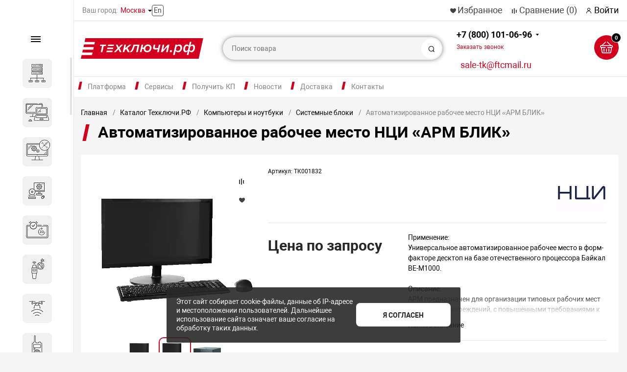

--- FILE ---
content_type: text/html; charset=UTF-8
request_url: https://xn--e1agfe6atq9c.xn--p1ai/catalog/kompyutery-i-noutbuki/sistemnye-bloki/avtomatizirovannoe-rabochee-mesto-itrium-arm-blik/
body_size: 67269
content:
<!DOCTYPE html><html xmlns="http://www.w3.org/1999/xhtml" lang="ru"><head>        <title>Автоматизированное рабочее место НЦИ «АРМ БЛИК» | ТЕХКЛЮЧИ.РФ</title>    <link rel="icon" href="/favicon.ico">    <meta http-equiv="X-UA-Compatible" content="IE=edge">    <meta name="viewport" content="width=device-width, initial-scale=1.0, minimum-scale=1.0, maximum-scale=1.0, user-scalable=no">    <meta name="HandheldFriendly" content="true" />    <meta name="format-detection" content="telephone=no">    <meta name="yandex-verification" content="26967289c734e580" />    <meta http-equiv="Content-Type" content="text/html; charset=UTF-8" /><meta name="robots" content="index, follow" /><meta name="keywords" content="Автоматизированное рабочее место НЦИ «АРМ БЛИК»" /><meta name="description" content="Автоматизированное рабочее место НЦИ «АРМ БЛИК» ТЕХКЛЮЧИ.РФ | Интернет-магазин систем безопасности Российского производства" /><link rel="canonical" href="/catalog/kompyutery-i-noutbuki/sistemnye-bloki/avtomatizirovannoe-rabochee-mesto-itrium-arm-blik/" /><script data-skip-moving="true">(function(w, d, n) {var cl = "bx-core";var ht = d.documentElement;var htc = ht ? ht.className : undefined;if (htc === undefined || htc.indexOf(cl) !== -1){return;}var ua = n.userAgent;if (/(iPad;)|(iPhone;)/i.test(ua)){cl += " bx-ios";}else if (/Windows/i.test(ua)){cl += ' bx-win';}else if (/Macintosh/i.test(ua)){cl += " bx-mac";}else if (/Linux/i.test(ua) && !/Android/i.test(ua)){cl += " bx-linux";}else if (/Android/i.test(ua)){cl += " bx-android";}cl += (/(ipad|iphone|android|mobile|touch)/i.test(ua) ? " bx-touch" : " bx-no-touch");cl += w.devicePixelRatio && w.devicePixelRatio >= 2? " bx-retina": " bx-no-retina";if (/AppleWebKit/.test(ua)){cl += " bx-chrome";}else if (/Opera/.test(ua)){cl += " bx-opera";}else if (/Firefox/.test(ua)){cl += " bx-firefox";}ht.className = htc ? htc + " " + cl : cl;})(window, document, navigator);</script><link href="/bitrix/js/ui/design-tokens/dist/ui.design-tokens.min.css?171662640723463"   rel="stylesheet" /><link href="/bitrix/js/ui/fonts/opensans/ui.font.opensans.min.css?17123285562320"   rel="stylesheet" /><link href="/bitrix/js/main/popup/dist/main.popup.bundle.min.css?175982277328056"   rel="stylesheet" /><link href="https://cdn.jsdelivr.net/gh/fancyapps/fancybox@3.5.7/dist/jquery.fancybox.min.css"   rel="stylesheet" /><link href="/local/templates/magnet_s1/js/slick/slick.css?17634550491776"   rel="stylesheet" /><link href="/local/templates/magnet_s1//vendor/normalize/normalize.css?17634550502232"   data-template-style="true"  rel="stylesheet" /><link href="/local/templates/magnet_s1//vendor/fonts/fonts.css?1763455049478"   data-template-style="true"  rel="stylesheet" /><link href="/local/templates/magnet_s1//vendor/owlcarousel/owl.carousel.min.css?17634550502889"   data-template-style="true"  rel="stylesheet" /><link href="/local/templates/magnet_s1//vendor/custom-bootstrap/bootstrap.min.css?176345504951605"   data-template-style="true"  rel="stylesheet" /><link href="/local/templates/magnet_s1//vendor/lightbox/lightbox.min.css?17634550502822"   data-template-style="true"  rel="stylesheet" /><link href="/local/templates/magnet_s1//vendor/scrollbar/jquery.scrollbar.css?17634550503790"   data-template-style="true"  rel="stylesheet" /><link href="/local/templates/magnet_s1//vendor/youtube-popup/youtube-popup.css?17634550501824"   data-template-style="true"  rel="stylesheet" /><link href="/local/templates/magnet_s1//vendor/jquery/jquery-ui.min.css?176345505015418"   data-template-style="true"  rel="stylesheet" /><link href="/local/templates/magnet_s1//vendor/swiper/swiper.min.css?176345505013667"   data-template-style="true"  rel="stylesheet" /><link href="/bitrix/panel/main/popup.min.css?171232856920774"   data-template-style="true"  rel="stylesheet" /><link href="/local/templates/magnet_s1//vendor/fonts/Roboto/font.css?17634550491841"   data-template-style="true"  rel="stylesheet" /><link href="/local/templates/magnet_s1//less_compile/template_styles_s1_cb38c6099eb484bdaefdd082d425a1b4.css?1769115605829944"   data-template-style="true"  rel="stylesheet" /><link href="/local/templates/magnet_s1/styles.css?17634550468652"   data-template-style="true"  rel="stylesheet" /><script type="extension/settings" data-extension="currency.currency-core">{"region":"ru"}</script><link rel="apple-touch-icon" sizes="180x180" href="/upload/nextype.magnet/568/fbkkwxrl9vf7y8k4bypuyr6pbi7082ao"><link rel="icon" type="image/png" sizes="192x192" href="/upload/nextype.magnet/568/fbkkwxrl9vf7y8k4bypuyr6pbi7082ao"><link rel="icon" type="image/png" sizes="32x32" href="/upload/nextype.magnet/568/fbkkwxrl9vf7y8k4bypuyr6pbi7082ao"><link rel="icon" type="image/png" sizes="16x16" href="/upload/nextype.magnet/568/fbkkwxrl9vf7y8k4bypuyr6pbi7082ao"><meta name="msapplication-TileColor" content="#D2001D"><meta name="theme-color" content="#ffffff"><link rel="preload" href="/local/templates/magnet_s1//vendor/fonts/IconCustom/IconCustom.woff?a9769ae39171164694c2bb0c59bd53b4" as="font" type="font/woff2" crossorigin="anonymous"><link rel="preload" href="/local/templates/magnet_s1//vendor/fonts/Roboto/RobotoRegular/RobotoRegular.woff2" as="font" type="font/woff2" crossorigin="anonymous"><link rel="preload" href="/local/templates/magnet_s1//vendor/fonts/Roboto/RobotoBold/RobotoBold.woff2" as="font" type="font/woff2" crossorigin="anonymous">        <script data-skip-moving='true' type='text/template' id='popup-basket-add'>        <div class='popup-basket-add'>        <div class='overflow'>        <div class='box'>        <a href='javascript:void(0)' data-close class='close'></a>        <div class='title'>Товар добавлен в корзину</div>        <a href='/personal/cart/' class='btn'>Оформить заказ</a>        <a href='javascript:void(0)' class='btn transparent' data-close>Продолжить покупки</a>        </div>        </div>        </div>        </script>        <script data-skip-moving="true">window.arOptions = {'phone_mask':'+7 (999) 999-99-99','use_phone_as_login':'N','basket_type':'STATIC','basket_show_popup':'Y','buy1click_enabled':'Y','fastview_enabled':'Y','cookies_agreement_enabled':'Y','order_min_price':'0','regions_on_subdomains':'Y','scroll_top_button':'Y','empty_image':'/local/templates/magnet_s1//img/no-photo.png','ya_counter_id':'','grecaptcha':{'active':false,'type':'scoring','key':'6LcvnpkkAAAAABPMmG_TfO34aXQXy8B6-VtDYjIj','send':'0'},'region_variables':{'LOCATION_NAME':'Москва','LOCATION_PHONE':'+7 (800) 101-06-96','LOCATION_EMAIL':'sale-tk@ftcmail.ru','LOCATION_NAME_GENITIVE':'Москве','LOCATION_ADDRESS':'Москва, Большой Кисловский пер., д. 4, стр. 3'}};</script><meta property="og:type" content="website" /><meta property="og:title" content="Автоматизированное рабочее место НЦИ «АРМ БЛИК» | ТЕХКЛЮЧИ.РФ" /><meta property="og:url" content="https://xn--e1agfe6atq9c.xn--p1ai/catalog/kompyutery-i-noutbuki/sistemnye-bloki/avtomatizirovannoe-rabochee-mesto-itrium-arm-blik/" /><meta property="og:image" content="https://xn--e1agfe6atq9c.xn--p1ai/upload/nextype.magnet/645/5m3mp2m4qgv7s020qtnk28rb3zrfedv5.svg" /><meta property="og:description" content="Автоматизированное рабочее место НЦИ «АРМ БЛИК» ТЕХКЛЮЧИ.РФ | Интернет-магазин систем безопасности Российского производства" />            <style>        @keyframes placeHolderShimmer {
            0% {
                -webkit-transform: translateZ(0);
                transform: translateZ(0);
                background-position: -468px 0
            }

            to {
                -webkit-transform: translateZ(0);
                transform: translateZ(0);
                background-position: 468px 0
            }
        }

        .skeleton-card {
            transition: all .3s ease-in-out;
            -webkit-backface-visibility: hidden;
        }

        .skeleton-card.hidden {
            transition: all .3s ease-in-out;
            opacity: 0;
            height: 0;
            padding: 0
        }

        .skeleton-bg {
            will-change: transform;
            animation: placeHolderShimmer 1s linear infinite forwards;
            -webkit-backface-visibility: hidden;
            background: #fff;
            background: linear-gradient(90deg, #fff 8%, #f5f5f5 18%, #fff 33%);
            background-size: 800px 104px;
            height: 100%;
            position: relative;
            box-sizing: border-box;
        }
    </style>    <meta name="google-site-verification" content="SWx7PmIJ5wyH8_C5LkCyC1iuO4KMHKHGv9lXZKmE6ZU" /></head><body class="sidebar-type1 width- mobile_3">    
    <div id="panel"></div>    <div class="wrapper enabled-locations  ">                                <header class="type1">                <style>header .middle {
		background-color: #fff;
	}

	@media (min-width: 1270px) {
		header .container {
			align-items: center;
		}

		.enabled-locations header .links {
			margin-left: 18px;
		}
	}</style><div class="top" data-helper="header::top"><div class="container"><div class="city" data-helper="header::region">            <div class="current">            <span>Ваш город:</span>            <a style="cursor: pointer;" class="locations-list-popup-btn">Москва</a>        </div>                <a class="lang" href="/en/">        En    </a></div>    <div class="links"><a href="/personal/cart/?filter=delayed" class="wishlist-link icon-custom"><span>Избранное</span></a><a href="/catalog/compare.php" class="compare-link icon-custom"><span>Сравнение</span> <span id="header-compare-result">(0)</span></a><a href="/auth/" class="auth-popup-btn login-link icon-custom"><span>Войти</span></a></div></div></div><div class="middle" data-helper="header::middle"><div class="container"><div class="logo" data-helper="header::logo"><a href="/">        <img src="/upload/nextype.magnet/645/5m3mp2m4qgv7s020qtnk28rb3zrfedv5.svg" alt="ТЕХКЛЮЧИ.РФ | Цифровая платформа российских систем безопасности"></a></div><div class="slogan" data-helper="header::slogan"></div><div class="search" id="title-search">    <form action="/catalog/">        <input id="title-search-input" name="q" type="text" placeholder="Поиск товара">        <button type="submit" class="icon-custom"><span>Поиск</span></button>    </form></div><style>    header .email-btn {
        transition: all ease .3s;
        text-transform: lowercase;
        margin-left: 27px;
        /* width: 175px;
        height: 48px; */
        padding-top: 5px;
        font-size: 1.125em;
        vertical-align: top;
        cursor: pointer;
        color: #d2001d;
        text-align: center;
-webkit-text-stroke: 0px #000;
    }

    header .email-btn:hover {
        color: #000;
        text-decoration: underline;
    }

	@media (max-width: 1700px) {
		header .email-btn {
			margin-left: 0;
		}
	}

    @media (max-width: 1600px){
        header .email-btn {
            margin-left: 0px;
            margin-top: 10px;
        }
    }

    @media (max-width: 1280px){
        header .email-btn {
            margin-left: 10px;
        }
    }

	@media (max-width: 767px) {
		header .email-btn {
			display: none;
		}
	}

    .callback-popup-btn {
        transition: all ease .3s;
        color: #d2001d;
    }

    .callback-popup-btn:hover {
        color: #000;
        text-decoration: underline;
    }</style><div class="tel-container has-content" data-helper="header::phones">    <div class="tel"><a href="tel:+78001010696">+7 (800) 101-06-96<br><span href="javascript:void(0)" class="callback-popup-btn">Заказать звонок</span></a><div class="content"><a href=""><span>Режим работы: 8:00 - 18:00<br>Бесплатный звонок по России</span></a></div>    </div>    <a href="mailto:sale-tk@ftcmail.ru" class="email-btn">sale-tk@ftcmail.ru</a>    <div>    </div></div><div class="basket-container">    <a id="bx_basketFKauiI" href="/personal/cart/" class="basket-container-items">    <div class="basket-link icon-custom">    <span class="items-counter">0</span></div><div class="basket-text">    <div class="name">Корзина</div>    <div class="sum">0 руб</div></div></a></div><a href="javascript:void(0);" class="burger"><svg width="30" height="40" viewBox="0 0 163 163" fill="none" xmlns="http://www.w3.org/2000/svg"><path d="M35.55 0.879883H161.46L154.77 31.5799H28.84L35.55 0.879883Z" fill="#D2001D" /><path d="M21.3699 65H147.28L140.59 95.7H14.6599L21.3699 65Z" fill="#D2001D" /><path d="M7.17996 131.36H133.09L126.4 162.06H0.469971L7.17996 131.36Z" fill="#D2001D" /></svg></a></div></div><div class="end-block"></div><div class="bottom"><div class="container"><ul class="top-menu"><li  ><a href="/about/"  >Платформа</a><ul class=" first-ul  two-columns "><div><li  ><a href="/about/"  >О платформе</a></li><li  ><a href="/team/"  >Наша команда</a></li><li  ><a href="/certificates/"  >Наши бренды</a></li><li  ><a href="/declaration/"  >Декларация</a></li><li  ><a href="/jobs/"  >Вакансии</a></li></div><div class="block-column"><li><a href="/catalog/"   style="background-image:url(/upload/template_images/menu-catalog.svg)"   ><div class="li-name">Каталог</div><div class="descr">Более 16 800 товаров в 240 категориях</div></a></li><li><a href="/pricelist"   style="background-image:url(/upload/template_images/menu-download.svg)"   ><div class="li-name">Скачать прайс-лист</div></a></li></div></ul></li><li  ><a href="/services/"  >Сервисы</a><ul class=" three-columns "><li  ><a href="/services/audit-zashchity-ot-bpla/"  >Аудит защиты от БПЛА</a></li><li  ><a href="/services/zaschita-tek-ot-bpla/"  >Защита объектов ТЭК и НПЗ от дронов и БПЛА</a></li><li  ><a href="/services/importozamescheniye-sistem-bezopasnosti/"  >Импортозамещение систем безопасности</a></li><li  ><a href="/services/zaschita-ot-bpla/"  >Комплексная защита объектов от БПЛА и дронов</a></li><li  ><a href="/services/konsalting/"  >Консалтинг</a></li><li  ><a href="/services/modernizatsiya-sistem-bezopasnosti/"  >Модернизация систем безопасности</a></li><li  ><a href="/services/montazh-i-obsluzhivaniye-sistem-bezopasnosti/"  >Монтаж и техническое обслуживание систем безопасности</a></li><li  ><a href="/services/montazh-servernogo-oborudovani/"  >Монтаж серверного оборудования</a></li><li  ><a href="/services/montazh-setki-ot-bpla/"  >Монтаж сетки от БВС (БПЛА)</a></li><li  ><a href="/services/konsaltingovye-uslugi-po-otsen/"  >Обследование объектов перед размещением комплексов противодействия БПЛА</a></li><li  ><a href="/services/spetsialist-po-zashchite-ot-bpla/"  >Программа обучения: Организация защиты от БВС (БПЛА) на объектах транспортной инфраструктуры</a></li><li  ><a href="/services/warranty-extension/"  >Продление гарантии</a></li><li  ><a href="/services/proektirovanie/"  >Проектирование антитеррористической защищенности объекта</a></li><li  ><a href="/services/proektirovanie-tsentra-obrabot/"  >Проектирование и строительство ЦОД</a></li><li  ><a href="/services/proektirovanie-inzhenerno-tekh/"  >Проектирование инженерно-технических систем</a></li><li  ><a href="/services/puskonaladochnye-raboty/"  >Пусконаладочные работы и обучение</a></li><li  ><a href="/services/razrabotka-pasporta-atz/"  >Разработка и актуализация паспорта антитеррористической защищенности</a></li><li  ><a href="/services/tsentr-podderzhki-biznesa/"  >Центр поддержки бизнеса</a></li></ul></li><li  ><a href="/services/individualnyy-proschet-spetsif/"  >Получить КП</a></li><li  ><a href="/news/"  >Новости</a><ul class=""><li  ><a href="/news/blog/"  >Блоги</a></li><li  ><a href="/news/smi-o-nas/"  >СМИ о нас</a></li><li  ><a href="/news/podcasts/"  >Подкасты</a></li></ul></li><li  ><a href="/services/dostavka/"  >Доставка</a></li><li  ><a href="/contacts/"  >Контакты</a></li></ul><script data-skip-moving="true">var outerWidth = function (el) {
  var width = el.offsetWidth;
  var style = getComputedStyle(el);
  width += parseInt(style.marginLeft) + parseInt(style.marginRight);
  return width;
}
var topNavigationClone = false;
var funcResponsiveTopNavigation = function () {
	if(document.documentElement.clientWidth > 1024) {
		var containerWidth = 0,
		    sumWidth = 0,
		    startRemove = 0,
		    items = [];
		var nItems = '';
		var container = document.getElementById('top-menu-desktop');
                
                if (container == null)
                    return;

		if (!topNavigationClone)
		    topNavigationClone = container.cloneNode(true);

		container.classList.remove('calc');
		container.innerHTML = topNavigationClone.innerHTML;
		containerWidth = parseInt(container.offsetWidth);


		items = container.querySelectorAll('.list > .item');
		items.forEach(function(item, index) {
			if (containerWidth < sumWidth) {
		        if (!startRemove) {
		            startRemove = index - 1;
		            var start = items[startRemove];
		            nItems += '<li class="item">' + start.innerHTML + '</li>';
		            start.parentNode.removeChild(start);
		        }
		        nItems += '<li class="item">' + item.innerHTML + '</li>';
		        item.parentNode.removeChild(item);
			} else {
				sumWidth += parseInt(outerWidth(item));
			}
		});

		if (nItems !== '') {
		    nItems = '<a href="javascript:void(0)">...</a><ul class="sub-menu level2">' + nItems + '</ul>';
		    var li = document.createElement('li');
		    li.classList.add('item','more');
			li.innerHTML = nItems;
		    container.querySelector('.list').appendChild(li);
		}

		container.classList.add('calc');
	}  
};

document.addEventListener("DOMContentLoaded", function(){
	funcResponsiveTopNavigation();
})

window.addEventListener('resize', function(){
	funcResponsiveTopNavigation();
}, true);</script></div></div>                <div class="header-mobile-menus menu-2-0">    <div class="catalog-mobile-menu open">        <div class="container">            <div class="content">                <nav class="menu-container">                    <ul class="list">                        <li class="item has-sub">                            <a href="/catalog/">                                <span class="text">Каталог</span>                            </a>                                <div class="sub">        <div class="items list">            <div class="item back">                <a href="javascript:void(0);">Назад</a>            </div>            <div class="item category-name">                <a href="/catalog/">Каталог</a>            </div>                            <div class="item has-sub">                    <a href="/catalog/servernoe-oborudovanie/">                        <span class="text">Серверное оборудование</span>                    </a>                                            <div class="sub">                            <div class="items list">                                <div class="item back">                                    <a href="javascript:void(0);">Назад</a>                                </div>                                <div class="item category-name">                                    <a href="/catalog/servernoe-oborudovanie/">Серверное оборудование</a>                                </div>                                                                    <div class="item">                                        <a href="/catalog/servernoe-oborudovanie/mobilnye-tsod-i-aksessuary/">                                            <span class="text">Мобильные ЦОД и аксессуары</span>                                        </a>                                    </div>                                                                    <div class="item">                                        <a href="/catalog/servernoe-oborudovanie/servery/">                                            <span class="text">Серверы</span>                                        </a>                                    </div>                                                                    <div class="item">                                        <a href="/catalog/servernoe-oborudovanie/sistemy-khraneniya-dannykh/">                                            <span class="text">Системы хранения данных</span>                                        </a>                                    </div>                                                            </div>                        </div>                                    </div>                            <div class="item has-sub">                    <a href="/catalog/kompyutery-i-noutbuki/">                        <span class="text">Компьютеры и ноутбуки</span>                    </a>                                            <div class="sub">                            <div class="items list">                                <div class="item back">                                    <a href="javascript:void(0);">Назад</a>                                </div>                                <div class="item category-name">                                    <a href="/catalog/kompyutery-i-noutbuki/">Компьютеры и ноутбуки</a>                                </div>                                                                    <div class="item">                                        <a href="/catalog/kompyutery-i-noutbuki/monitory/">                                            <span class="text">Мониторы</span>                                        </a>                                    </div>                                                                    <div class="item">                                        <a href="/catalog/kompyutery-i-noutbuki/monobloki/">                                            <span class="text">Моноблоки</span>                                        </a>                                    </div>                                                                    <div class="item">                                        <a href="/catalog/kompyutery-i-noutbuki/noutbuki/">                                            <span class="text">Ноутбуки</span>                                        </a>                                    </div>                                                                    <div class="item">                                        <a href="/catalog/kompyutery-i-noutbuki/sistemnye-bloki/">                                            <span class="text">Системные блоки</span>                                        </a>                                    </div>                                                            </div>                        </div>                                    </div>                            <div class="item has-sub">                    <a href="/catalog/komplektuyushchie-pk-server/">                        <span class="text">Комплектующие для вычислительного оборудования</span>                    </a>                                            <div class="sub">                            <div class="items list">                                <div class="item back">                                    <a href="javascript:void(0);">Назад</a>                                </div>                                <div class="item category-name">                                    <a href="/catalog/komplektuyushchie-pk-server/">Комплектующие для вычислительного оборудования</a>                                </div>                                                                    <div class="item">                                        <a href="/catalog/komplektuyushchie-pk-server/materinskie-platy/">                                            <span class="text">Материнские платы</span>                                        </a>                                    </div>                                                                    <div class="item">                                        <a href="/catalog/komplektuyushchie-pk-server/nakopiteli-hdd---ssd/">                                            <span class="text">Накопители HDD / SSD</span>                                        </a>                                    </div>                                                                    <div class="item">                                        <a href="/catalog/komplektuyushchie-pk-server/komplektuyushchie-server/">                                            <span class="text">Оперативная память</span>                                        </a>                                    </div>                                                            </div>                        </div>                                    </div>                            <div class="item has-sub">                    <a href="/catalog/programmnoe-obespechenie/">                        <span class="text">Программное обеспечение</span>                    </a>                                            <div class="sub">                            <div class="items list">                                <div class="item back">                                    <a href="javascript:void(0);">Назад</a>                                </div>                                <div class="item category-name">                                    <a href="/catalog/programmnoe-obespechenie/">Программное обеспечение</a>                                </div>                                                                    <div class="item">                                        <a href="/catalog/programmnoe-obespechenie/oblachnye-servisy/">                                            <span class="text">Облачные сервисы</span>                                        </a>                                    </div>                                                                    <div class="item">                                        <a href="/catalog/programmnoe-obespechenie/operatsionnye-sistemy/">                                            <span class="text">Операционные системы</span>                                        </a>                                    </div>                                                                    <div class="item">                                        <a href="/catalog/programmnoe-obespechenie/ofisnye-prilozheniya/">                                            <span class="text">Офисные приложения</span>                                        </a>                                    </div>                                                                    <div class="item">                                        <a href="/catalog/programmnoe-obespechenie/servernaya-operatsionnaya-sist/">                                            <span class="text">Серверная операционная система</span>                                        </a>                                    </div>                                                            </div>                        </div>                                    </div>                            <div class="item">                    <a href="/catalog/sistema-bronirovaniya-peregovo/">                        <span class="text">Система бронирования переговорных</span>                    </a>                                    </div>                            <div class="item has-sub">                    <a href="/catalog/dosmotrovoe-oborudovanie/">                        <span class="text">Досмотровое оборудование</span>                    </a>                                            <div class="sub">                            <div class="items list">                                <div class="item back">                                    <a href="javascript:void(0);">Назад</a>                                </div>                                <div class="item category-name">                                    <a href="/catalog/dosmotrovoe-oborudovanie/">Досмотровое оборудование</a>                                </div>                                                                    <div class="item">                                        <a href="/catalog/dosmotrovoe-oborudovanie/detektory-vzryvchatykh-veshche/">                                            <span class="text">Детекторы взрывчатых веществ</span>                                        </a>                                    </div>                                                                    <div class="item">                                        <a href="/catalog/dosmotrovoe-oborudovanie/obnaruzhiteli-opasnykh-khimich/">                                            <span class="text">Обнаружители опасных химических и биологических агентов</span>                                        </a>                                    </div>                                                                    <div class="item">                                        <a href="/catalog/dosmotrovoe-oborudovanie/metallodetektory/">                                            <span class="text">Металлодетекторы</span>                                        </a>                                    </div>                                                                    <div class="item">                                        <a href="/catalog/dosmotrovoe-oborudovanie/rentgenotelevizionnye-ustanovk/">                                            <span class="text">Рентгенотелевизионные установки</span>                                        </a>                                    </div>                                                                    <div class="item">                                        <a href="/catalog/dosmotrovoe-oborudovanie/analizatory-metallov/">                                            <span class="text">Анализаторы металлов</span>                                        </a>                                    </div>                                                                    <div class="item">                                        <a href="/catalog/dosmotrovoe-oborudovanie/dosmotrovye-zerkala/">                                            <span class="text">Досмотровые зеркала</span>                                        </a>                                    </div>                                                                    <div class="item">                                        <a href="/catalog/dosmotrovoe-oborudovanie/sistemy-dosmotra-dnishcha-avto/">                                            <span class="text">Системы досмотра днища автомобиля</span>                                        </a>                                    </div>                                                                    <div class="item">                                        <a href="/catalog/dosmotrovoe-oborudovanie/sredstva-dosmotra-zhd-transpor/">                                            <span class="text">Средства досмотра ЖД транспорта</span>                                        </a>                                    </div>                                                            </div>                        </div>                                    </div>                            <div class="item has-sub">                    <a href="/catalog/zashchita-ot-bpla/">                        <span class="text">Защита от БПЛА</span>                    </a>                                            <div class="sub">                            <div class="items list">                                <div class="item back">                                    <a href="javascript:void(0);">Назад</a>                                </div>                                <div class="item category-name">                                    <a href="/catalog/zashchita-ot-bpla/">Защита от БПЛА</a>                                </div>                                                                    <div class="item">                                        <a href="/catalog/zashchita-ot-bpla/mobilnye-kompleksy/">                                            <span class="text">Мобильные комплексы</span>                                        </a>                                    </div>                                                                    <div class="item">                                        <a href="/catalog/zashchita-ot-bpla/ruzhya/">                                            <span class="text">Ружья</span>                                        </a>                                    </div>                                                                    <div class="item">                                        <a href="/catalog/zashchita-ot-bpla/soft/">                                            <span class="text">Софт</span>                                        </a>                                    </div>                                                                    <div class="item">                                        <a href="/catalog/zashchita-ot-bpla/statsionarnye-kompleksy/">                                            <span class="text">Стационарные комплексы</span>                                        </a>                                    </div>                                                            </div>                        </div>                                    </div>                            <div class="item has-sub">                    <a href="/catalog/radiostantsii/">                        <span class="text">Радиостанции</span>                    </a>                                            <div class="sub">                            <div class="items list">                                <div class="item back">                                    <a href="javascript:void(0);">Назад</a>                                </div>                                <div class="item category-name">                                    <a href="/catalog/radiostantsii/">Радиостанции</a>                                </div>                                                                    <div class="item">                                        <a href="/catalog/radiostantsii/aksessuaryi/">                                            <span class="text">Аксессуары для радиостанций</span>                                        </a>                                    </div>                                                                    <div class="item">                                        <a href="/catalog/radiostantsii/bazovoe-oborudovanie-radiosvya/">                                            <span class="text">Базовое оборудование радиосвязи</span>                                        </a>                                    </div>                                                                    <div class="item">                                        <a href="/catalog/radiostantsii/mobilnye-i-statsionarnye/">                                            <span class="text">Мобильные и стационарные</span>                                        </a>                                    </div>                                                                    <div class="item">                                        <a href="/catalog/radiostantsii/portativnye-radiostantsii/">                                            <span class="text">Портативные радиостанции</span>                                        </a>                                    </div>                                                            </div>                        </div>                                    </div>                            <div class="item has-sub">                    <a href="/catalog/kiberbezopasnost/">                        <span class="text">Кибербезопасность</span>                    </a>                                            <div class="sub">                            <div class="items list">                                <div class="item back">                                    <a href="javascript:void(0);">Назад</a>                                </div>                                <div class="item category-name">                                    <a href="/catalog/kiberbezopasnost/">Кибербезопасность</a>                                </div>                                                                    <div class="item">                                        <a href="/catalog/kiberbezopasnost/antivirusy/">                                            <span class="text">Антивирусы</span>                                        </a>                                    </div>                                                                    <div class="item">                                        <a href="/catalog/kiberbezopasnost/zashchita-asu-tp/">                                            <span class="text">Защита АСУ ТП</span>                                        </a>                                    </div>                                                                    <div class="item">                                        <a href="/catalog/kiberbezopasnost/zashchita-informatsii/">                                            <span class="text">Защита информации</span>                                        </a>                                    </div>                                                                    <div class="item">                                        <a href="/catalog/kiberbezopasnost/kontrol-sotrudnikov/">                                            <span class="text">Контроль сотрудников</span>                                        </a>                                    </div>                                                                    <div class="item">                                        <a href="/catalog/kiberbezopasnost/informatsionniya-bezopasnost/">                                            <span class="text">Программное обеспечение по информационной безопасности</span>                                        </a>                                    </div>                                                                    <div class="item">                                        <a href="/catalog/kiberbezopasnost/setevaya-bezopasnost/">                                            <span class="text">Сетевая безопасность</span>                                        </a>                                    </div>                                                            </div>                        </div>                                    </div>                            <div class="item has-sub">                    <a href="/catalog/bpla/">                        <span class="text">БПА</span>                    </a>                                            <div class="sub">                            <div class="items list">                                <div class="item back">                                    <a href="javascript:void(0);">Назад</a>                                </div>                                <div class="item category-name">                                    <a href="/catalog/bpla/">БПА</a>                                </div>                                                                    <div class="item">                                        <a href="/catalog/bpla/kontrolleryi/">                                            <span class="text">Контроллеры</span>                                        </a>                                    </div>                                                                    <div class="item">                                        <a href="/catalog/bpla/podvodnye-apparaty/">                                            <span class="text">Подводные аппараты</span>                                        </a>                                    </div>                                                            </div>                        </div>                                    </div>                            <div class="item has-sub">                    <a href="/catalog/videonablyudenie/">                        <span class="text">Видеонаблюдение</span>                    </a>                                            <div class="sub">                            <div class="items list">                                <div class="item back">                                    <a href="javascript:void(0);">Назад</a>                                </div>                                <div class="item category-name">                                    <a href="/catalog/videonablyudenie/">Видеонаблюдение</a>                                </div>                                                                    <div class="item">                                        <a href="/catalog/videonablyudenie/ip-videoregistratory/">                                            <span class="text">IP видеорегистраторы</span>                                        </a>                                    </div>                                                                    <div class="item">                                        <a href="/catalog/videonablyudenie/ip-kamery/">                                            <span class="text">IP Камеры</span>                                        </a>                                    </div>                                                                    <div class="item">                                        <a href="/catalog/videonablyudenie/lcd-paneli/">                                            <span class="text">LCD панели</span>                                        </a>                                    </div>                                                                    <div class="item">                                        <a href="/catalog/videonablyudenie/videokamery/">                                            <span class="text">Видеокамеры</span>                                        </a>                                    </div>                                                                    <div class="item">                                        <a href="/catalog/videonablyudenie/videoregistratory/">                                            <span class="text">Видеорегистраторы</span>                                        </a>                                    </div>                                                                    <div class="item">                                        <a href="/catalog/videonablyudenie/videoservery/">                                            <span class="text">Видеосерверы</span>                                        </a>                                    </div>                                                                    <div class="item">                                        <a href="/catalog/videonablyudenie/kozhukhi/">                                            <span class="text">Кожухи</span>                                        </a>                                    </div>                                                                    <div class="item">                                        <a href="/catalog/videonablyudenie/kronshteyny/">                                            <span class="text">Кронштейны для видеонаблюдения</span>                                        </a>                                    </div>                                                                    <div class="item">                                        <a href="/catalog/videonablyudenie/montazhnye-shkafy/">                                            <span class="text">Монтажные шкафы</span>                                        </a>                                    </div>                                                                    <div class="item">                                        <a href="/catalog/videonablyudenie/post-identifikatsii-lichnosti/">                                            <span class="text">Пост идентификации личности</span>                                        </a>                                    </div>                                                                    <div class="item">                                        <a href="/catalog/videonablyudenie/programmnoe-obespechenie-dlya-/">                                            <span class="text">Программное обеспечение для видеонаблюдения</span>                                        </a>                                    </div>                                                                    <div class="item">                                        <a href="/catalog/videonablyudenie/prochee-oborudovanie-dlya-vide/">                                            <span class="text">Прочее оборудование для видеонаблюдения</span>                                        </a>                                    </div>                                                                    <div class="item">                                        <a href="/catalog/videonablyudenie/pulty-upravleniya/">                                            <span class="text">Пульты управления</span>                                        </a>                                    </div>                                                                    <div class="item">                                        <a href="/catalog/videonablyudenie/termokozhukhii/">                                            <span class="text">Термокожухи</span>                                        </a>                                    </div>                                                                    <div class="item">                                        <a href="/catalog/videonablyudenie/termoshkafyi/">                                            <span class="text">Термошкафы</span>                                        </a>                                    </div>                                                            </div>                        </div>                                    </div>                            <div class="item has-sub">                    <a href="/catalog/setevoe-oborudovanie/">                        <span class="text">Сетевое оборудование</span>                    </a>                                            <div class="sub">                            <div class="items list">                                <div class="item back">                                    <a href="javascript:void(0);">Назад</a>                                </div>                                <div class="item category-name">                                    <a href="/catalog/setevoe-oborudovanie/">Сетевое оборудование</a>                                </div>                                                                    <div class="item">                                        <a href="/catalog/setevoe-oborudovanie/wi-fi-routery/">                                            <span class="text">Wi-Fi роутеры</span>                                        </a>                                    </div>                                                                    <div class="item">                                        <a href="/catalog/setevoe-oborudovanie/besprovodnye-sistemy-svyazi/">                                            <span class="text">Беспроводные системы связи</span>                                        </a>                                    </div>                                                                    <div class="item">                                        <a href="/catalog/setevoe-oborudovanie/vch-svyaz-po-lep/">                                            <span class="text">ВЧ связь по ЛЭП</span>                                        </a>                                    </div>                                                                    <div class="item">                                        <a href="/catalog/setevoe-oborudovanie/kommutatory--marshrutizatory/">                                            <span class="text">Коммутаторы, маршрутизаторы</span>                                        </a>                                    </div>                                                                    <div class="item">                                        <a href="/catalog/setevoe-oborudovanie/konvertery/">                                            <span class="text">Конвертеры</span>                                        </a>                                    </div>                                                                    <div class="item">                                        <a href="/catalog/setevoe-oborudovanie/krossy/">                                            <span class="text">Кроссы</span>                                        </a>                                    </div>                                                                    <div class="item">                                        <a href="/catalog/setevoe-oborudovanie/modemy/">                                            <span class="text">Модемы</span>                                        </a>                                    </div>                                                                    <div class="item">                                        <a href="/catalog/setevoe-oborudovanie/moduli-sfp/">                                            <span class="text">Модули SFP</span>                                        </a>                                    </div>                                                                    <div class="item">                                        <a href="/catalog/setevoe-oborudovanie/multipleksory/">                                            <span class="text">Мультиплексоры</span>                                        </a>                                    </div>                                                                    <div class="item">                                        <a href="/catalog/setevoe-oborudovanie/opticheskoe-oborudovanie/">                                            <span class="text">Оптическое оборудование</span>                                        </a>                                    </div>                                                                    <div class="item">                                        <a href="/catalog/setevoe-oborudovanie/rezervirovanie-i-monitoring/">                                            <span class="text">Резервирование и мониторинг</span>                                        </a>                                    </div>                                                                    <div class="item">                                        <a href="/catalog/setevoe-oborudovanie/sistemy-peredachi/">                                            <span class="text">Системы передачи</span>                                        </a>                                    </div>                                                            </div>                        </div>                                    </div>                            <div class="item has-sub">                    <a href="/catalog/antiterroristicheskoe-oborudov/">                        <span class="text">Антитеррористическое оборудование</span>                    </a>                                            <div class="sub">                            <div class="items list">                                <div class="item back">                                    <a href="javascript:void(0);">Назад</a>                                </div>                                <div class="item category-name">                                    <a href="/catalog/antiterroristicheskoe-oborudov/">Антитеррористическое оборудование</a>                                </div>                                                                    <div class="item">                                        <a href="/catalog/antiterroristicheskoe-oborudov/blokiratory-radiovzryvnykh-ust/">                                            <span class="text">Блокираторы радиовзрывных устройств</span>                                        </a>                                    </div>                                                                    <div class="item">                                        <a href="/catalog/antiterroristicheskoe-oborudov/lokalizatory-vzryva/">                                            <span class="text">Локализаторы взрыва</span>                                        </a>                                    </div>                                                                    <div class="item">                                        <a href="/catalog/antiterroristicheskoe-oborudov/protivotarannye-ustroystva/">                                            <span class="text">Противотаранные устройства</span>                                        </a>                                    </div>                                                            </div>                        </div>                                    </div>                            <div class="item">                    <a href="/catalog/dozimetricheskoe-oborudovanie/">                        <span class="text">Дозиметрическое оборудование</span>                    </a>                                    </div>                            <div class="item">                    <a href="/catalog/atomno-emissionnye-spektrometr/">                        <span class="text">Атомно-эмиссионные спектрометры</span>                    </a>                                    </div>                            <div class="item has-sub">                    <a href="/catalog/vesy-i-vesovoe-oborudovanie/">                        <span class="text">Весы и весовое оборудование</span>                    </a>                                            <div class="sub">                            <div class="items list">                                <div class="item back">                                    <a href="javascript:void(0);">Назад</a>                                </div>                                <div class="item category-name">                                    <a href="/catalog/vesy-i-vesovoe-oborudovanie/">Весы и весовое оборудование</a>                                </div>                                                                    <div class="item">                                        <a href="/catalog/vesy-i-vesovoe-oborudovanie/avtomatizatsiya/">                                            <span class="text">Автоматизация</span>                                        </a>                                    </div>                                                                    <div class="item">                                        <a href="/catalog/vesy-i-vesovoe-oborudovanie/avtomobilnye-vesy/">                                            <span class="text">Автомобильные весы</span>                                        </a>                                    </div>                                                                    <div class="item">                                        <a href="/catalog/vesy-i-vesovoe-oborudovanie/vagonnye-vesy/">                                            <span class="text">Вагонные весы</span>                                        </a>                                    </div>                                                                    <div class="item">                                        <a href="/catalog/vesy-i-vesovoe-oborudovanie/vesy-platformennye/">                                            <span class="text">Весы платформенные</span>                                        </a>                                    </div>                                                                    <div class="item">                                        <a href="/catalog/vesy-i-vesovoe-oborudovanie/giri/">                                            <span class="text">Гири</span>                                        </a>                                    </div>                                                                    <div class="item">                                        <a href="/catalog/vesy-i-vesovoe-oborudovanie/dinamometry/">                                            <span class="text">Динамометры</span>                                        </a>                                    </div>                                                                    <div class="item">                                        <a href="/catalog/vesy-i-vesovoe-oborudovanie/dopolnitelnoe-oborudovanie%D1%83%D0%B5/">                                            <span class="text">Дополнительное оборудование</span>                                        </a>                                    </div>                                                                    <div class="item">                                        <a href="/catalog/vesy-i-vesovoe-oborudovanie/zhivotnovodcheskie-vesy/">                                            <span class="text">Животноводческие весы</span>                                        </a>                                    </div>                                                                    <div class="item">                                        <a href="/catalog/vesy-i-vesovoe-oborudovanie/konteynernye-vesy/">                                            <span class="text">Контейнерные весы</span>                                        </a>                                    </div>                                                                    <div class="item">                                        <a href="/catalog/vesy-i-vesovoe-oborudovanie/kranovye-vesy/">                                            <span class="text">Крановые весы</span>                                        </a>                                    </div>                                                                    <div class="item">                                        <a href="/catalog/vesy-i-vesovoe-oborudovanie/laboratornye-vesy/">                                            <span class="text">Лабораторные весы</span>                                        </a>                                    </div>                                                                    <div class="item">                                        <a href="/catalog/vesy-i-vesovoe-oborudovanie/tenzodatchiki/">                                            <span class="text">Тензодатчики</span>                                        </a>                                    </div>                                                                    <div class="item">                                        <a href="/catalog/vesy-i-vesovoe-oborudovanie/tovarnye-vesy/">                                            <span class="text">Товарные весы</span>                                        </a>                                    </div>                                                                    <div class="item">                                        <a href="/catalog/vesy-i-vesovoe-oborudovanie/torgovye-vesy/">                                            <span class="text">Торговые весы</span>                                        </a>                                    </div>                                                                    <div class="item">                                        <a href="/catalog/vesy-i-vesovoe-oborudovanie/fasovochnye-vesy/">                                            <span class="text">Фасовочные весы</span>                                        </a>                                    </div>                                                            </div>                        </div>                                    </div>                            <div class="item">                    <a href="/catalog/gidroakusticheskoe-oborudovani/">                        <span class="text">Гидроакустическое оборудование</span>                    </a>                                    </div>                            <div class="item has-sub">                    <a href="/catalog/domofony/">                        <span class="text">Домофоны</span>                    </a>                                            <div class="sub">                            <div class="items list">                                <div class="item back">                                    <a href="javascript:void(0);">Назад</a>                                </div>                                <div class="item category-name">                                    <a href="/catalog/domofony/">Домофоны</a>                                </div>                                                                    <div class="item">                                        <a href="/catalog/domofony/ip-videodomofony/">                                            <span class="text">IP Видеодомофоны</span>                                        </a>                                    </div>                                                                    <div class="item">                                        <a href="/catalog/domofony/ip-vyzyvnye-paneli/">                                            <span class="text">IP Вызывные панели</span>                                        </a>                                    </div>                                                                    <div class="item">                                        <a href="/catalog/domofony/audio-vyzyvnye-paneli/">                                            <span class="text">Аудио вызывные панели</span>                                        </a>                                    </div>                                                                    <div class="item">                                        <a href="/catalog/domofony/audio-trubki/">                                            <span class="text">Аудио трубки</span>                                        </a>                                    </div>                                                                    <div class="item">                                        <a href="/catalog/domofony/video-vyzyvnye-paneli/">                                            <span class="text">Видео вызывные панели</span>                                        </a>                                    </div>                                                                    <div class="item">                                        <a href="/catalog/domofony/komplekt-audiodomofonov/">                                            <span class="text">Комплект аудиодомофонов</span>                                        </a>                                    </div>                                                            </div>                        </div>                                    </div>                            <div class="item">                    <a href="/catalog/zashchitnye-metallokonstruktsi/">                        <span class="text">Защитные металлоконструкции</span>                    </a>                                    </div>                            <div class="item has-sub">                    <a href="/catalog/interaktivnye-resheniya/">                        <span class="text">Интерактивные решения</span>                    </a>                                            <div class="sub">                            <div class="items list">                                <div class="item back">                                    <a href="javascript:void(0);">Назад</a>                                </div>                                <div class="item category-name">                                    <a href="/catalog/interaktivnye-resheniya/">Интерактивные решения</a>                                </div>                                                                    <div class="item">                                        <a href="/catalog/interaktivnye-resheniya/apk-protivovirusnogo-kontrolya/">                                            <span class="text">АПК противовирусного контроля</span>                                        </a>                                    </div>                                                                    <div class="item">                                        <a href="/catalog/interaktivnye-resheniya/videopilony/">                                            <span class="text">Видеопилоны</span>                                        </a>                                    </div>                                                                    <div class="item">                                        <a href="/catalog/interaktivnye-resheniya/golograficheskoe-oborudovanie/">                                            <span class="text">Голографическое оборудование</span>                                        </a>                                    </div>                                                                    <div class="item">                                        <a href="/catalog/interaktivnye-resheniya/detskoe-oborudovanie/">                                            <span class="text">Детское оборудование</span>                                        </a>                                    </div>                                                                    <div class="item">                                        <a href="/catalog/interaktivnye-resheniya/dopolnitelnoey-oborudovanie/">                                            <span class="text">Дополнительное оборудование</span>                                        </a>                                    </div>                                                                    <div class="item">                                        <a href="/catalog/interaktivnye-resheniya/interaktivnye-paneli/">                                            <span class="text">Интерактивные панели</span>                                        </a>                                    </div>                                                                    <div class="item">                                        <a href="/catalog/interaktivnye-resheniya/interaktivnye-stoly/">                                            <span class="text">Интерактивные столы</span>                                        </a>                                    </div>                                                                    <div class="item">                                        <a href="/catalog/interaktivnye-resheniya/interaktivnye-tribuny/">                                            <span class="text">Интерактивные трибуны</span>                                        </a>                                    </div>                                                                    <div class="item">                                        <a href="/catalog/interaktivnye-resheniya/proektsionnoe-oborudovanie/">                                            <span class="text">Проекционное оборудование</span>                                        </a>                                    </div>                                                                    <div class="item">                                        <a href="/catalog/interaktivnye-resheniya/sensornye-kioski/">                                            <span class="text">Сенсорные киоски</span>                                        </a>                                    </div>                                                                    <div class="item">                                        <a href="/catalog/interaktivnye-resheniya/terminaly-samoobsluzhivaniya/">                                            <span class="text">Терминалы самообслуживания</span>                                        </a>                                    </div>                                                                    <div class="item">                                        <a href="/catalog/interaktivnye-resheniya/ulichnye-kioski/">                                            <span class="text">Уличные киоски</span>                                        </a>                                    </div>                                                            </div>                        </div>                                    </div>                            <div class="item">                    <a href="/catalog/informatsionnay-bezopasnost/">                        <span class="text">Информационная безопасность</span>                    </a>                                    </div>                            <div class="item has-sub">                    <a href="/catalog/kabiny/">                        <span class="text">Кабины</span>                    </a>                                            <div class="sub">                            <div class="items list">                                <div class="item back">                                    <a href="javascript:void(0);">Назад</a>                                </div>                                <div class="item category-name">                                    <a href="/catalog/kabiny/">Кабины</a>                                </div>                                                                    <div class="item">                                        <a href="/catalog/kabiny/akusticheskie-paneli-dlya-sten/">                                            <span class="text">Акустические панели для стен</span>                                        </a>                                    </div>                                                                    <div class="item">                                        <a href="/catalog/kabiny/akusticheskie-telefonnye-budki/">                                            <span class="text">Акустические телефонные будки</span>                                        </a>                                    </div>                                                                    <div class="item">                                        <a href="/catalog/kabiny/akusticheskie-shirmy-zvukopogl/">                                            <span class="text">Акустические ширмы звукопоглощающие</span>                                        </a>                                    </div>                                                                    <div class="item">                                        <a href="/catalog/kabiny/kabiny-dlya-zvukozapisi/">                                            <span class="text">Кабины для звукозаписи</span>                                        </a>                                    </div>                                                                    <div class="item">                                        <a href="/catalog/kabiny/ofisnye-peregovornye-kabiny/">                                            <span class="text">Офисные переговорные кабины</span>                                        </a>                                    </div>                                                                    <div class="item">                                        <a href="/catalog/kabiny/spetsializirovannye-kabiny-dlya/">                                            <span class="text">Специализированные кабины для гос. тайны</span>                                        </a>                                    </div>                                                                    <div class="item">                                        <a href="/catalog/kabiny/stoyki-i-podstavki-dlya-akusti/">                                            <span class="text">Стойки и подставки для акустики</span>                                        </a>                                    </div>                                                            </div>                        </div>                                    </div>                            <div class="item">                    <a href="/catalog/lokery/">                        <span class="text">Локеры</span>                    </a>                                    </div>                            <div class="item">                    <a href="/catalog/osvetitelnye-ustanovki/">                        <span class="text">Осветительные установки</span>                    </a>                                    </div>                            <div class="item has-sub">                    <a href="/catalog/promyshlennoe-oborudovanie/">                        <span class="text">Промышленное оборудование</span>                    </a>                                            <div class="sub">                            <div class="items list">                                <div class="item back">                                    <a href="javascript:void(0);">Назад</a>                                </div>                                <div class="item category-name">                                    <a href="/catalog/promyshlennoe-oborudovanie/">Промышленное оборудование</a>                                </div>                                                                    <div class="item">                                        <a href="/catalog/promyshlennoe-oborudovanie/analizatory/">                                            <span class="text">Анализаторы</span>                                        </a>                                    </div>                                                                    <div class="item">                                        <a href="/catalog/promyshlennoe-oborudovanie/moduli/">                                            <span class="text">Модули</span>                                        </a>                                    </div>                                                                    <div class="item">                                        <a href="/catalog/promyshlennoe-oborudovanie/evm/">                                            <span class="text">ЭВМ</span>                                        </a>                                    </div>                                                            </div>                        </div>                                    </div>                            <div class="item has-sub">                    <a href="/catalog/sistema-kontrolya-upravleniya-/">                        <span class="text">Система контроля управления доступом</span>                    </a>                                            <div class="sub">                            <div class="items list">                                <div class="item back">                                    <a href="javascript:void(0);">Назад</a>                                </div>                                <div class="item category-name">                                    <a href="/catalog/sistema-kontrolya-upravleniya-/">Система контроля управления доступом</a>                                </div>                                                                    <div class="item">                                        <a href="/catalog/sistema-kontrolya-upravleniya-/avtonomnye-skud-/">                                            <span class="text">Автономные СКУД</span>                                        </a>                                    </div>                                                                    <div class="item">                                        <a href="/catalog/sistema-kontrolya-upravleniya-/biometricheskie-skud/">                                            <span class="text">Биометрические СКУД</span>                                        </a>                                    </div>                                                                    <div class="item">                                        <a href="/catalog/sistema-kontrolya-upravleniya-/dopolnitelnoe-oborudovaniey/">                                            <span class="text">Дополнительное оборудование</span>                                        </a>                                    </div>                                                                    <div class="item">                                        <a href="/catalog/sistema-kontrolya-upravleniya-/zamki-i-elektromekhanicheskie-/">                                            <span class="text">Замки и электромеханические защелки</span>                                        </a>                                    </div>                                                                    <div class="item">                                        <a href="/catalog/sistema-kontrolya-upravleniya-/zapchasti-k-tyrniketam/">                                            <span class="text">Запчасти к турникетам</span>                                        </a>                                    </div>                                                                    <div class="item">                                        <a href="/catalog/sistema-kontrolya-upravleniya-/identifikatory/">                                            <span class="text">Идентификаторы</span>                                        </a>                                    </div>                                                                    <div class="item">                                        <a href="/catalog/sistema-kontrolya-upravleniya-/kalitki-i-ograzhdeniya/">                                            <span class="text">Калитки и ограждения</span>                                        </a>                                    </div>                                                                    <div class="item">                                        <a href="/catalog/sistema-kontrolya-upravleniya-/knopki-vykhoda/">                                            <span class="text">Кнопки выхода</span>                                        </a>                                    </div>                                                                    <div class="item">                                        <a href="/catalog/sistema-kontrolya-upravleniya-/ograzhdeniiya/">                                            <span class="text">Ограждения</span>                                        </a>                                    </div>                                                                    <div class="item">                                        <a href="/catalog/sistema-kontrolya-upravleniya-/programm-obespechenie/">                                            <span class="text">Программное обеспечение системы контроля доступа</span>                                        </a>                                    </div>                                                                    <div class="item">                                        <a href="/catalog/sistema-kontrolya-upravleniya-/setevye-skud/">                                            <span class="text">Сетевые СКУД</span>                                        </a>                                    </div>                                                                    <div class="item">                                        <a href="/catalog/sistema-kontrolya-upravleniya-/turnikety/">                                            <span class="text">Турникеты</span>                                        </a>                                    </div>                                                                    <div class="item">                                        <a href="/catalog/sistema-kontrolya-upravleniya-/shlagbaumy/">                                            <span class="text">Шлагбаумы</span>                                        </a>                                    </div>                                                                    <div class="item">                                        <a href="/catalog/sistema-kontrolya-upravleniya-/shlyuzovye-kabiny/">                                            <span class="text">Шлюзовые кабины</span>                                        </a>                                    </div>                                                                    <div class="item">                                        <a href="/catalog/sistema-kontrolya-upravleniya-/elektronnye-klyuchnitsy/">                                            <span class="text">Электронные ключницы</span>                                        </a>                                    </div>                                                            </div>                        </div>                                    </div>                            <div class="item">                    <a href="/catalog/sistemy-monitoringa-i-analitik/">                        <span class="text">Системы мониторинга и аналитики эксплуатации объектов недвижимости</span>                    </a>                                    </div>                            <div class="item has-sub">                    <a href="/catalog/sistemy-okhrany-perimetra/">                        <span class="text">Системы охраны периметра</span>                    </a>                                            <div class="sub">                            <div class="items list">                                <div class="item back">                                    <a href="javascript:void(0);">Назад</a>                                </div>                                <div class="item category-name">                                    <a href="/catalog/sistemy-okhrany-perimetra/">Системы охраны периметра</a>                                </div>                                                                    <div class="item">                                        <a href="/catalog/sistemy-okhrany-perimetra/bystrorazvorachivaemye-komplek/">                                            <span class="text">Быстроразворачиваемые комплексы</span>                                        </a>                                    </div>                                                                    <div class="item">                                        <a href="/catalog/sistemy-okhrany-perimetra/vspomogatelnye-tovary/">                                            <span class="text">Вспомогательные товары</span>                                        </a>                                    </div>                                                                    <div class="item">                                        <a href="/catalog/sistemy-okhrany-perimetra/zashchitnye-sistemy/">                                            <span class="text">Защитные системы</span>                                        </a>                                    </div>                                                                    <div class="item">                                        <a href="/catalog/sistemy-okhrany-perimetra/izveshchateli/">                                            <span class="text">Извещатели</span>                                        </a>                                    </div>                                                            </div>                        </div>                                    </div>                            <div class="item has-sub">                    <a href="/catalog/sistemy-elektropitaniya/">                        <span class="text">Системы электропитания</span>                    </a>                                            <div class="sub">                            <div class="items list">                                <div class="item back">                                    <a href="javascript:void(0);">Назад</a>                                </div>                                <div class="item category-name">                                    <a href="/catalog/sistemy-elektropitaniya/">Системы электропитания</a>                                </div>                                                                    <div class="item">                                        <a href="/catalog/sistemy-elektropitaniya/akkumulyatornye-shkafy-i-stell/">                                            <span class="text">Аккумуляторные шкафы и стеллажи</span>                                        </a>                                    </div>                                                                    <div class="item">                                        <a href="/catalog/sistemy-elektropitaniya/zaryadnye-stantsii-elektromobi/">                                            <span class="text">Зарядные станции электромобилей</span>                                        </a>                                    </div>                                                                    <div class="item">                                        <a href="/catalog/sistemy-elektropitaniya/invertory-solnechnye-setevye/">                                            <span class="text">Инверторы солнечные сетевые</span>                                        </a>                                    </div>                                                                    <div class="item">                                        <a href="/catalog/sistemy-elektropitaniya/kabeli/">                                            <span class="text">Кабели</span>                                        </a>                                    </div>                                                                    <div class="item">                                        <a href="/catalog/sistemy-elektropitaniya/raspredelenie-elektropitaniya/">                                            <span class="text">Распределение электропитания</span>                                        </a>                                    </div>                                                                    <div class="item">                                        <a href="/catalog/sistemy-elektropitaniya/sistemy-poelementnogo-kontrolya/">                                            <span class="text">Системы поэлементного контроля АКБ</span>                                        </a>                                    </div>                                                            </div>                        </div>                                    </div>                            <div class="item">                    <a href="/catalog/skladskoe-oborudovanie/">                        <span class="text">Складское оборудование</span>                    </a>                                    </div>                            <div class="item has-sub">                    <a href="/catalog/snaryazhenie-i-ekipirovka/">                        <span class="text">Снаряжение и экипировка</span>                    </a>                                            <div class="sub">                            <div class="items list">                                <div class="item back">                                    <a href="javascript:void(0);">Назад</a>                                </div>                                <div class="item category-name">                                    <a href="/catalog/snaryazhenie-i-ekipirovka/">Снаряжение и экипировка</a>                                </div>                                                                    <div class="item">                                        <a href="/catalog/snaryazhenie-i-ekipirovka/bronezhilety--kaski--sumki/">                                            <span class="text">Бронежилеты, каски, сумки</span>                                        </a>                                    </div>                                                            </div>                        </div>                                    </div>                            <div class="item">                    <a href="/catalog/spetsialnaya-tekhnika/">                        <span class="text">Специальная техника</span>                    </a>                                    </div>                            <div class="item">                    <a href="/catalog/spets--avto/">                        <span class="text">Специальные автомобили</span>                    </a>                                    </div>                            <div class="item has-sub">                    <a href="/catalog/sredstva-zashchity-informatsii/">                        <span class="text">Средства защиты информации</span>                    </a>                                            <div class="sub">                            <div class="items list">                                <div class="item back">                                    <a href="javascript:void(0);">Назад</a>                                </div>                                <div class="item category-name">                                    <a href="/catalog/sredstva-zashchity-informatsii/">Средства защиты информации</a>                                </div>                                                                    <div class="item">                                        <a href="/catalog/sredstva-zashchity-informatsii/akusticheskoe-i-vibroakustiche/">                                            <span class="text">Акустическое и виброакустическое зашумление</span>                                        </a>                                    </div>                                                                    <div class="item">                                        <a href="/catalog/sredstva-zashchity-informatsii/generatory-shuma/">                                            <span class="text">Генераторы шума</span>                                        </a>                                    </div>                                                                    <div class="item">                                        <a href="/catalog/sredstva-zashchity-informatsii/detektory-polya/">                                            <span class="text">Детекторы поля</span>                                        </a>                                    </div>                                                                    <div class="item">                                        <a href="/catalog/sredstva-zashchity-informatsii/zashchita-ot-pemi/">                                            <span class="text">Защита от ПЭМИ</span>                                        </a>                                    </div>                                                                    <div class="item">                                        <a href="/catalog/sredstva-zashchity-informatsii/podavitel-diktofonov/">                                            <span class="text">Подавитель диктофонов</span>                                        </a>                                    </div>                                                                    <div class="item">                                        <a href="/catalog/sredstva-zashchity-informatsii/podavitel-sotovykh-telefonov/">                                            <span class="text">Подавитель сотовых телефонов</span>                                        </a>                                    </div>                                                                    <div class="item">                                        <a href="/catalog/sredstva-zashchity-informatsii/sredstva-unichtozheniya-dannykh/">                                            <span class="text">Средства уничтожения данных</span>                                        </a>                                    </div>                                                            </div>                        </div>                                    </div>                            <div class="item has-sub">                    <a href="/catalog/telefoniya/">                        <span class="text">Телефония</span>                    </a>                                            <div class="sub">                            <div class="items list">                                <div class="item back">                                    <a href="javascript:void(0);">Назад</a>                                </div>                                <div class="item category-name">                                    <a href="/catalog/telefoniya/">Телефония</a>                                </div>                                                                    <div class="item">                                        <a href="/catalog/telefoniya/avtomaticheskie-telefonnye-sta/">                                            <span class="text">Автоматические телефонные станции</span>                                        </a>                                    </div>                                                                    <div class="item">                                        <a href="/catalog/telefoniya/apparatura-besprovodnoy--pered/">                                            <span class="text">Аппаратура беспроводной  передачи данных</span>                                        </a>                                    </div>                                                                    <div class="item">                                        <a href="/catalog/telefoniya/kompleksy-svyazi/">                                            <span class="text">Комплексы связи</span>                                        </a>                                    </div>                                                                    <div class="item">                                        <a href="/catalog/telefoniya/stantsii-sotovoy-svyazi/">                                            <span class="text">Станции сотовой связи</span>                                        </a>                                    </div>                                                                    <div class="item">                                        <a href="/catalog/telefoniya/telefonnye-apparaty/">                                            <span class="text">Телефонные аппараты</span>                                        </a>                                    </div>                                                                    <div class="item">                                        <a href="/catalog/telefoniya/shlyuzy-voip--tdmop--roip/">                                            <span class="text">Шлюзы VoIP, TDMoP, RoIP</span>                                        </a>                                    </div>                                                            </div>                        </div>                                    </div>                            <div class="item has-sub">                    <a href="/catalog/teplovizionnaya-tekhnika/">                        <span class="text">Тепловизионная техника</span>                    </a>                                            <div class="sub">                            <div class="items list">                                <div class="item back">                                    <a href="javascript:void(0);">Назад</a>                                </div>                                <div class="item category-name">                                    <a href="/catalog/teplovizionnaya-tekhnika/">Тепловизионная техника</a>                                </div>                                                                    <div class="item">                                        <a href="/catalog/teplovizionnaya-tekhnika/aksessuariy/">                                            <span class="text">Аксессуары для тепловизоров</span>                                        </a>                                    </div>                                                                    <div class="item">                                        <a href="/catalog/teplovizionnaya-tekhnika/gibridnye-pribory/">                                            <span class="text">Гибридные приборы</span>                                        </a>                                    </div>                                                                    <div class="item">                                        <a href="/catalog/teplovizionnaya-tekhnika/infrakrasnye-pribory-nablyuden/">                                            <span class="text">Инфракрасные приборы наблюдения</span>                                        </a>                                    </div>                                                                    <div class="item">                                        <a href="/catalog/teplovizionnaya-tekhnika/kronshteynyi/">                                            <span class="text">Кронштейны</span>                                        </a>                                    </div>                                                                    <div class="item">                                        <a href="/catalog/teplovizionnaya-tekhnika/teplovizionnye-monokulyary/">                                            <span class="text">Тепловизионные монокуляры</span>                                        </a>                                    </div>                                                                    <div class="item">                                        <a href="/catalog/teplovizionnaya-tekhnika/teplovizionnye-nasadki/">                                            <span class="text">Тепловизионные насадки</span>                                        </a>                                    </div>                                                                    <div class="item">                                        <a href="/catalog/teplovizionnaya-tekhnika/teplovizionnye-pritsely/">                                            <span class="text">Тепловизионные прицелы</span>                                        </a>                                    </div>                                                                    <div class="item">                                        <a href="/catalog/teplovizionnaya-tekhnika/teplovizory1/">                                            <span class="text">Тепловизоры</span>                                        </a>                                    </div>                                                                    <div class="item">                                        <a href="/catalog/teplovizionnaya-tekhnika/tsifrovye-pribory/">                                            <span class="text">Цифровые приборы</span>                                        </a>                                    </div>                                                            </div>                        </div>                                    </div>                            <div class="item has-sub">                    <a href="/catalog/tekhnicheskie-sredstva-okhrany/">                        <span class="text">Технические средства охраны</span>                    </a>                                            <div class="sub">                            <div class="items list">                                <div class="item back">                                    <a href="javascript:void(0);">Назад</a>                                </div>                                <div class="item category-name">                                    <a href="/catalog/tekhnicheskie-sredstva-okhrany/">Технические средства охраны</a>                                </div>                                                                    <div class="item">                                        <a href="/catalog/tekhnicheskie-sredstva-okhrany/vibratsionnye-sredstva-obnaruzh/">                                            <span class="text">Вибрационные средства обнаружения</span>                                        </a>                                    </div>                                                                    <div class="item">                                        <a href="/catalog/tekhnicheskie-sredstva-okhrany/okhrannaya-gsm-signalizatsiya/">                                            <span class="text">Охранная GSM сигнализация</span>                                        </a>                                    </div>                                                                    <div class="item">                                        <a href="/catalog/tekhnicheskie-sredstva-okhrany/radiovolnovye-sredstva-obnaruzh/">                                            <span class="text">Радиоволновые средства обнаружения</span>                                        </a>                                    </div>                                                            </div>                        </div>                                    </div>                            <div class="item">                    <a href="/catalog/elektronnye-klyuchi/">                        <span class="text">Электронные ключи</span>                    </a>                                    </div>                            <div class="item has-sub">                    <a href="/catalog/okhranno-pozharnye-signalizats/">                        <span class="text">Охранно-пожарные сигнализации</span>                    </a>                                            <div class="sub">                            <div class="items list">                                <div class="item back">                                    <a href="javascript:void(0);">Назад</a>                                </div>                                <div class="item category-name">                                    <a href="/catalog/okhranno-pozharnye-signalizats/">Охранно-пожарные сигнализации</a>                                </div>                                                                    <div class="item">                                        <a href="/catalog/okhranno-pozharnye-signalizats/izveshchateli-avariynye/">                                            <span class="text">Извещатели аварийные</span>                                        </a>                                    </div>                                                                    <div class="item">                                        <a href="/catalog/okhranno-pozharnye-signalizats/izveshchateli-okhrannye/">                                            <span class="text">Извещатели охранные</span>                                        </a>                                    </div>                                                                    <div class="item">                                        <a href="/catalog/okhranno-pozharnye-signalizats/izveshchateli-pozharnye/">                                            <span class="text">Извещатели пожарные</span>                                        </a>                                    </div>                                                                    <div class="item">                                        <a href="/catalog/okhranno-pozharnye-signalizats/ispolnitelnye-moduli/">                                            <span class="text">Исполнительные модули</span>                                        </a>                                    </div>                                                                    <div class="item">                                        <a href="/catalog/okhranno-pozharnye-signalizats/opoveshchateli/">                                            <span class="text">Оповещатели</span>                                        </a>                                    </div>                                                                    <div class="item">                                        <a href="/catalog/okhranno-pozharnye-signalizats/priemno-kontrolnye-pribory/">                                            <span class="text">Приемно-контрольные приборы</span>                                        </a>                                    </div>                                                                    <div class="item">                                        <a href="/catalog/okhranno-pozharnye-signalizats/radiokanalnye-sistemy/">                                            <span class="text">Радиоканальные системы</span>                                        </a>                                    </div>                                                                    <div class="item">                                        <a href="/catalog/okhranno-pozharnye-signalizats/rasshiriteli/">                                            <span class="text">Расширители</span>                                        </a>                                    </div>                                                                    <div class="item">                                        <a href="/catalog/okhranno-pozharnye-signalizats/setevye-kontrolery/">                                            <span class="text">Сетевые контроллеры</span>                                        </a>                                    </div>                                                            </div>                        </div>                                    </div>                            <div class="item has-sub">                    <a href="/catalog/protivopozharnaya-bezopasnost/">                        <span class="text">Противопожарная безопасность</span>                    </a>                                            <div class="sub">                            <div class="items list">                                <div class="item back">                                    <a href="javascript:void(0);">Назад</a>                                </div>                                <div class="item category-name">                                    <a href="/catalog/protivopozharnaya-bezopasnost/">Противопожарная безопасность</a>                                </div>                                                                    <div class="item">                                        <a href="/catalog/protivopozharnaya-bezopasnost/avtomaticheskiya-sistema-pozha/">                                            <span class="text">Автоматические системы пожаротушения</span>                                        </a>                                    </div>                                                                    <div class="item">                                        <a href="/catalog/protivopozharnaya-bezopasnost/besprovodnaya-sistema-pozharot/">                                            <span class="text">Беспроводная система пожаротушения</span>                                        </a>                                    </div>                                                                    <div class="item">                                        <a href="/catalog/protivopozharnaya-bezopasnost/ventili-pozharnye/">                                            <span class="text">Вентили пожарные</span>                                        </a>                                    </div>                                                                    <div class="item">                                        <a href="/catalog/protivopozharnaya-bezopasnost/dveri-protivopozharnye/">                                            <span class="text">Двери противопожарные</span>                                        </a>                                    </div>                                                                    <div class="item">                                        <a href="/catalog/protivopozharnaya-bezopasnost/dymososy/">                                            <span class="text">Дымососы</span>                                        </a>                                    </div>                                                                    <div class="item">                                        <a href="/catalog/protivopozharnaya-bezopasnost/izdeliya-kommutatsionnye/">                                            <span class="text">Изделия коммутационные</span>                                        </a>                                    </div>                                                                    <div class="item">                                        <a href="/catalog/protivopozharnaya-bezopasnost/klapany-sbrosa-izbytochnogo-da/">                                            <span class="text">Клапаны сброса избыточного давления</span>                                        </a>                                    </div>                                                                    <div class="item">                                        <a href="/catalog/protivopozharnaya-bezopasnost/moduli-gazoporoshkovogo-pozhar/">                                            <span class="text">Модули газопорошкового пожаротушения</span>                                        </a>                                    </div>                                                                    <div class="item">                                        <a href="/catalog/protivopozharnaya-bezopasnost/moduli-pozharotusheniya-tonkor/">                                            <span class="text">Модули пожаротушения тонкораспыленной водой</span>                                        </a>                                    </div>                                                                    <div class="item">                                        <a href="/catalog/protivopozharnaya-bezopasnost/moduli-poroshkovye/">                                            <span class="text">Модули порошковые</span>                                        </a>                                    </div>                                                                    <div class="item">                                        <a href="/catalog/protivopozharnaya-bezopasnost/oborudovaniya-dlya-aerozolnogo/">                                            <span class="text">Оборудования для аэрозольного пожаротушения</span>                                        </a>                                    </div>                                                                    <div class="item">                                        <a href="/catalog/protivopozharnaya-bezopasnost/oborudovaniya-dlya-gazovogo-po/">                                            <span class="text">Оборудования для газового пожаротушения</span>                                        </a>                                    </div>                                                                    <div class="item">                                        <a href="/catalog/protivopozharnaya-bezopasnost/ognetushiteli/">                                            <span class="text">Огнетушители</span>                                        </a>                                    </div>                                                                    <div class="item">                                        <a href="/catalog/protivopozharnaya-bezopasnost/rukava-pozharnye/">                                            <span class="text">Рукава пожарные</span>                                        </a>                                    </div>                                                                    <div class="item">                                        <a href="/catalog/protivopozharnaya-bezopasnost/signalno-osvetitelnye-pribory/">                                            <span class="text">Сигнально-осветительные приборы</span>                                        </a>                                    </div>                                                                    <div class="item">                                        <a href="/catalog/protivopozharnaya-bezopasnost/sredstva-zashchity-organov-dykh/">                                            <span class="text">Средства защиты органов дыхания</span>                                        </a>                                    </div>                                                                    <div class="item">                                        <a href="/catalog/protivopozharnaya-bezopasnost/sredstva-individualnoy-zashchi/">                                            <span class="text">Средства индивидуальной защиты</span>                                        </a>                                    </div>                                                                    <div class="item">                                        <a href="/catalog/protivopozharnaya-bezopasnost/stvoly-pozharnye/">                                            <span class="text">Стволы пожарные</span>                                        </a>                                    </div>                                                                    <div class="item">                                        <a href="/catalog/protivopozharnaya-bezopasnost/uzly-stykovochnye/">                                            <span class="text">Узлы стыковочные</span>                                        </a>                                    </div>                                                                    <div class="item">                                        <a href="/catalog/protivopozharnaya-bezopasnost/ustanovki-raspyleniya/">                                            <span class="text">Установки распыления</span>                                        </a>                                    </div>                                                                    <div class="item">                                        <a href="/catalog/protivopozharnaya-bezopasnost/shkafy-pozharnye/">                                            <span class="text">Шкафы пожарные</span>                                        </a>                                    </div>                                                                    <div class="item">                                        <a href="/catalog/protivopozharnaya-bezopasnost/shchity-pozharnye/">                                            <span class="text">Щиты пожарные</span>                                        </a>                                    </div>                                                            </div>                        </div>                                    </div>                            <div class="item has-sub">                    <a href="/catalog/vzryvozashchishchennoe-oborudo/">                        <span class="text">Взрывозащищенное оборудование</span>                    </a>                                            <div class="sub">                            <div class="items list">                                <div class="item back">                                    <a href="javascript:void(0);">Назад</a>                                </div>                                <div class="item category-name">                                    <a href="/catalog/vzryvozashchishchennoe-oborudo/">Взрывозащищенное оборудование</a>                                </div>                                                                    <div class="item">                                        <a href="/catalog/vzryvozashchishchennoe-oborudo/barer-iskrozashchity/">                                            <span class="text">Барьер искрозащиты</span>                                        </a>                                    </div>                                                                    <div class="item">                                        <a href="/catalog/vzryvozashchishchennoe-oborudo/vzryvozashchishchyennye-termok/">                                            <span class="text">Взрывозащищённые термокожухи</span>                                        </a>                                    </div>                                                                    <div class="item">                                        <a href="/catalog/vzryvozashchishchennoe-oborudo/izveshchateli-dymovye-vzryvoza/">                                            <span class="text">Извещатели дымовые взрывозащищенные</span>                                        </a>                                    </div>                                                                    <div class="item">                                        <a href="/catalog/vzryvozashchishchennoe-oborudo/izveshchateli-okhrannye-vzryvo/">                                            <span class="text">Извещатели охранные взрывозащищенные</span>                                        </a>                                    </div>                                                                    <div class="item">                                        <a href="/catalog/vzryvozashchishchennoe-oborudo/izveshchateli-plameni-vzryvoza/">                                            <span class="text">Извещатели пламени взрывозащищённые</span>                                        </a>                                    </div>                                                                    <div class="item">                                        <a href="/catalog/vzryvozashchishchennoe-oborudo/izveshchateli-ruchnye-vzryvoza/">                                            <span class="text">Извещатели ручные взрывозащищённые</span>                                        </a>                                    </div>                                                                    <div class="item">                                        <a href="/catalog/vzryvozashchishchennoe-oborudo/izveshchateli-teplovye-vzryvoz/">                                            <span class="text">Извещатели тепловые взрывозащищенные</span>                                        </a>                                    </div>                                                                    <div class="item">                                        <a href="/catalog/vzryvozashchishchennoe-oborudo/izdeliya-kommutatsionnye-vzryv/">                                            <span class="text">Изделия коммутационные взрывозащищенные</span>                                        </a>                                    </div>                                                                    <div class="item">                                        <a href="/catalog/vzryvozashchishchennoe-oborudo/opoveshchateli-zvukovye-vzryvo/">                                            <span class="text">Оповещатели звуковые взрывозащищённые</span>                                        </a>                                    </div>                                                                    <div class="item">                                        <a href="/catalog/vzryvozashchishchennoe-oborudo/opoveshchateli-rechevye-vzryvo/">                                            <span class="text">Оповещатели речевые взрывозащищённые</span>                                        </a>                                    </div>                                                                    <div class="item">                                        <a href="/catalog/vzryvozashchishchennoe-oborudo/opoveshchateli-sveto-zvukovye-/">                                            <span class="text">Оповещатели свето-звуковые взрывозащищённые</span>                                        </a>                                    </div>                                                                    <div class="item">                                        <a href="/catalog/vzryvozashchishchennoe-oborudo/opoveshchateli-svetovye-vzryvo/">                                            <span class="text">Оповещатели световые взрывозащищённые</span>                                        </a>                                    </div>                                                                    <div class="item">                                        <a href="/catalog/vzryvozashchishchennoe-oborudo/posty-vzryvozashchishchyennye/">                                            <span class="text">Посты взрывозащищённые</span>                                        </a>                                    </div>                                                                    <div class="item">                                        <a href="/catalog/vzryvozashchishchennoe-oborudo/pribory-priyemno-kontrolnye-vz/">                                            <span class="text">Приборы приёмно-контрольные взрывозащищённые</span>                                        </a>                                    </div>                                                                    <div class="item">                                        <a href="/catalog/vzryvozashchishchennoe-oborudo/sistemy-videonablyudeniya-vzry/">                                            <span class="text">Системы видеонаблюдения взрывозащищенные</span>                                        </a>                                    </div>                                                                    <div class="item">                                        <a href="/catalog/vzryvozashchishchennoe-oborudo/tablo-vzryvozashchishchyennye/">                                            <span class="text">Табло взрывозащищённые</span>                                        </a>                                    </div>                                                                    <div class="item">                                        <a href="/catalog/vzryvozashchishchennoe-oborudo/termoshkafy-vzryvozashchishchye/">                                            <span class="text">Термошкафы взрывозащищённые</span>                                        </a>                                    </div>                                                            </div>                        </div>                                    </div>                            <div class="item has-sub">                    <a href="/catalog/istochniki-pitaniya/">                        <span class="text">Источники питания</span>                    </a>                                            <div class="sub">                            <div class="items list">                                <div class="item back">                                    <a href="javascript:void(0);">Назад</a>                                </div>                                <div class="item category-name">                                    <a href="/catalog/istochniki-pitaniya/">Источники питания</a>                                </div>                                                                    <div class="item">                                        <a href="/catalog/istochniki-pitaniya/bespereboynye-s-vykhodnym-napr-12-v/">                                            <span class="text">Бесперебойные с выходным напряжением 12 В</span>                                        </a>                                    </div>                                                                    <div class="item">                                        <a href="/catalog/istochniki-pitaniya/bespereboynye-s-vykhodnym-napr/">                                            <span class="text">Бесперебойные с выходным напряжением 220 В</span>                                        </a>                                    </div>                                                                    <div class="item">                                        <a href="/catalog/istochniki-pitaniya/bespereboynye-s-vykhodnym-napr-24-v/">                                            <span class="text">Бесперебойные с выходным напряжением 24 В</span>                                        </a>                                    </div>                                                                    <div class="item">                                        <a href="/catalog/istochniki-pitaniya/bespereboynye-s-vykhodnym-napr-330-v/">                                            <span class="text">Бесперебойные с выходным напряжением 380 В</span>                                        </a>                                    </div>                                                                    <div class="item">                                        <a href="/catalog/istochniki-pitaniya/bespereboynye-s-vykhodnym-napr-14-v/">                                            <span class="text">Бесперебойные с выходным напряжением 48 В</span>                                        </a>                                    </div>                                                                    <div class="item">                                        <a href="/catalog/istochniki-pitaniya/invertory/">                                            <span class="text">Инверторы</span>                                        </a>                                    </div>                                                                    <div class="item">                                        <a href="/catalog/istochniki-pitaniya/istochniki-bespereboynogo-pita/">                                            <span class="text">Источники бесперебойного питания уличные</span>                                        </a>                                    </div>                                                                    <div class="item">                                        <a href="/catalog/istochniki-pitaniya/preobrazovateli-napryazheniya/">                                            <span class="text">Преобразователи напряжения</span>                                        </a>                                    </div>                                                                    <div class="item">                                        <a href="/catalog/istochniki-pitaniya/rezervnye-istochniki-pitaniya-/">                                            <span class="text">Резервные источники питания с выходным напряжением 12 В</span>                                        </a>                                    </div>                                                                    <div class="item">                                        <a href="/catalog/istochniki-pitaniya/rezervnye-s-vykhodnym-napryazh/">                                            <span class="text">Резервные с выходным напряжением 24 В</span>                                        </a>                                    </div>                                                                    <div class="item">                                        <a href="/catalog/istochniki-pitaniya/stabilizatory-napryazheniya/">                                            <span class="text">Стабилизаторы напряжения</span>                                        </a>                                    </div>                                                                    <div class="item">                                        <a href="/catalog/istochniki-pitaniya/strukturirovannaya-kabelnaya-systm/">                                            <span class="text">Структурированная Кабельная Система</span>                                        </a>                                    </div>                                                            </div>                        </div>                                    </div>                            <div class="item has-sub">                    <a href="/catalog/sistemy-opoveshcheniya/">                        <span class="text">Системы оповещения</span>                    </a>                                            <div class="sub">                            <div class="items list">                                <div class="item back">                                    <a href="javascript:void(0);">Назад</a>                                </div>                                <div class="item category-name">                                    <a href="/catalog/sistemy-opoveshcheniya/">Системы оповещения</a>                                </div>                                                                    <div class="item">                                        <a href="/catalog/sistemy-opoveshcheniya/gromkogovoriteli/">                                            <span class="text">Громкоговорители</span>                                        </a>                                    </div>                                                                    <div class="item">                                        <a href="/catalog/sistemy-opoveshcheniya/pulty-svyazi/">                                            <span class="text">Пульты связи</span>                                        </a>                                    </div>                                                                    <div class="item">                                        <a href="/catalog/sistemy-opoveshcheniya/uzly-zvukousileniya/">                                            <span class="text">Узлы звукоусиления</span>                                        </a>                                    </div>                                                                    <div class="item">                                        <a href="/catalog/sistemy-opoveshcheniya/usiliteli-moshchnosti/">                                            <span class="text">Усилители мощности</span>                                        </a>                                    </div>                                                            </div>                        </div>                                    </div>                    </div>    </div>                        </li>                                    <li class="item">            <a href="/about/">                <span class="text">Платформа</span>            </a>                    </li>            <li class="item">            <a href="/services/">                <span class="text">Сервисы</span>            </a>                    </li>            <li class="item">            <a href="/services/individualnyy-proschet-spetsif/">                <span class="text">Получить КП</span>            </a>                    </li>            <li class="item">            <a href="/news/">                <span class="text">Новости</span>            </a>                    </li>            <li class="item">            <a href="/services/dostavka/">                <span class="text">Доставка</span>            </a>                    </li>            <li class="item">            <a href="/contacts/">                <span class="text">Контакты</span>            </a>                    </li>                            </ul>                    <ul class="list">                        <li class="item">                                                            <a href="/auth/" class="">                                    <span class="text login-link icon-custom">                                        <span>Войти</span>                                    </span>                                </a>                                                    </li>                                                    <li class="item">                                <a href="/en/" class="">                                    <span class="text">                                        <span>Switch to English</span>                                    </span>                                </a>                            </li>                            <li class="item">                                <a href="/manufacturers/" class="">                                    <span class="text" style="color: #d2001d;">                                        <span>Продавать на ТЕХКЛЮЧИ.РФ</span>                                    </span>                                </a>                            </li>                                                                            <li class="item has-sub">                                <a href="#" class="">                                    <span class="text">                                        <svg width="12" height="12" viewBox="0 0 12 12" fill="none" xmlns="http://www.w3.org/2000/svg">                                            <path d="M6 1C4.04427 1 2.00348 2.63556 2 4.97872C1.99566 7.78266 6 12 6 12C6 12 10.0043 7.78906 10 4.97872C9.99652 2.63921 7.95573 1 6 1ZM6 6.85106C5.01823 6.85106 4.22222 6.01272 4.22222 4.97872C4.22222 3.94473 5.01823 3.10638 6 3.10638C6.98177 3.10638 7.77778 3.94473 7.77778 4.97872C7.77778 6.01272 6.98177 6.85106 6 6.85106Z" fill="#424242" />                                        </svg>                                        <span>Москва</span>                                    </span>                                </a>                                                                    <div class="sub">                                        <div class="items">                                            <div class="item back">                                                <a href="javascript:void(0);">Назад</a>                                            </div>                                                                                            <div class="item">                                                    <a href="https://техключи.рф/catalog/kompyutery-i-noutbuki/sistemnye-bloki/avtomatizirovannoe-rabochee-mesto-itrium-arm-blik/">                                                        <span class="text">Москва</span>                                                    </a>                                                </div>                                                                                            <div class="item">                                                    <a href="https://xn--b1agd0aean.техключи.рф/catalog/kompyutery-i-noutbuki/sistemnye-bloki/avtomatizirovannoe-rabochee-mesto-itrium-arm-blik/">                                                        <span class="text">Воронеж</span>                                                    </a>                                                </div>                                                                                            <div class="item">                                                    <a href="https://xn--90a1af.техключи.рф/catalog/kompyutery-i-noutbuki/sistemnye-bloki/avtomatizirovannoe-rabochee-mesto-itrium-arm-blik/">                                                        <span class="text">Санкт-Петербург</span>                                                    </a>                                                </div>                                                                                            <div class="item">                                                    <a href="https://xn--h1aliz.техключи.рф/catalog/kompyutery-i-noutbuki/sistemnye-bloki/avtomatizirovannoe-rabochee-mesto-itrium-arm-blik/">                                                        <span class="text">Сочи</span>                                                    </a>                                                </div>                                                                                            <div class="item">                                                    <a href="https://xn--80ak3aicg.техключи.рф/catalog/kompyutery-i-noutbuki/sistemnye-bloki/avtomatizirovannoe-rabochee-mesto-itrium-arm-blik/">                                                        <span class="text">Туапсе</span>                                                    </a>                                                </div>                                                                                            <div class="item">                                                    <a href="https://xn--80asdfng.техключи.рф/catalog/kompyutery-i-noutbuki/sistemnye-bloki/avtomatizirovannoe-rabochee-mesto-itrium-arm-blik/">                                                        <span class="text">Майкоп</span>                                                    </a>                                                </div>                                                                                            <div class="item">                                                    <a href="https://xn--90absbknhbvge.техключи.рф/catalog/kompyutery-i-noutbuki/sistemnye-bloki/avtomatizirovannoe-rabochee-mesto-itrium-arm-blik/">                                                        <span class="text">Новосибирск</span>                                                    </a>                                                </div>                                                                                            <div class="item">                                                    <a href="https://xn--80aauks4g.техключи.рф/catalog/kompyutery-i-noutbuki/sistemnye-bloki/avtomatizirovannoe-rabochee-mesto-itrium-arm-blik/">                                                        <span class="text">Казань</span>                                                    </a>                                                </div>                                                                                            <div class="item">                                                    <a href="https://xn--80afwbmyk.техключи.рф/catalog/kompyutery-i-noutbuki/sistemnye-bloki/avtomatizirovannoe-rabochee-mesto-itrium-arm-blik/">                                                        <span class="text">Луганск</span>                                                    </a>                                                </div>                                                                                            <div class="item">                                                    <a href="https://xn--d1acpke4c.техключи.рф/catalog/kompyutery-i-noutbuki/sistemnye-bloki/avtomatizirovannoe-rabochee-mesto-itrium-arm-blik/">                                                        <span class="text">Донецк</span>                                                    </a>                                                </div>                                                                                    </div>                                    </div>                                                            </li>                        
                                                    <li class="item">                                <a href="/personal/cart/?filter=delayed" class="">                                    <span class="text">                                        <svg width="12" height="12" viewBox="0 0 12 12" fill="none" xmlns="http://www.w3.org/2000/svg">                                            <path d="M9.00141 1C7.31927 1 6 2.62016 6 2.62016C6 2.62016 4.68073 1 2.99859 1C1.31927 1 0 2.27337 0 3.89082C0 7.822 6 11 6 11C6 11 12 7.822 12 3.89082C12 2.27337 10.6807 1 9.00141 1Z" fill="#424242" />                                        </svg>                                        <span>Избранное</span>                                    </span>                                </a>                            </li>                        
                                                    <li class="item">                                <a href="/catalog/compare.php" class="">                                    <span class="text">                                        <svg width="12" height="12" viewBox="0 0 12 12" fill="none" xmlns="http://www.w3.org/2000/svg">                                            <path d="M9.6 3H12V10H9.6V3Z" fill="#424242" />                                            <path d="M4.8 0H7.2V12H4.8V0Z" fill="#424242" />                                            <path d="M0 2H2.4V11H0V2Z" fill="#424242" />                                        </svg>                                        <span>Сравнение</span>                                    </span>                                </a>                            </li>                        
                        


                                                <li class="item">                            <a href="mailto:sale-tk@ftcmail.ru" class="">                                <span class="text">                                    <svg width="12" height="12" viewBox="0 0 40 40" fill="none" xmlns="http://www.w3.org/2000/svg">                                        <path d="M4.1,36.2c-1.1,0-2-0.4-2.8-1.2c-0.8-0.8-1.2-1.7-1.2-2.8V8.3c0-1.1,0.4-2,1.2-2.8C2.1,4.7,3,4.3,4.1,4.3H36	c1.1,0,2,0.4,2.8,1.2C39.6,6.2,40,7.2,40,8.3v23.9c0,1.1-0.4,2-1.2,2.8c-0.8,0.8-1.7,1.2-2.8,1.2H4.1z M20.1,22.2l-15.9-10v19.9H36
                                        V12.3L20.1,22.2z M20.1,18.2L36,8.3H4.1L20.1,18.2z M4.1,12.3v-4v23.9V12.3z" fill="#424242" />                                    </svg>                                    sale-tk@ftcmail.ru
                                </span>                            </a>                        </li>                        <li class="item has-sub phone">                            <a href="tel:78001010696" class="">                                <span class="text">                                    <svg width="12" height="12" viewBox="0 0 12 12" fill="none" xmlns="http://www.w3.org/2000/svg">                                        <path d="M10.9994 8.45514V10.4195C10.9995 10.5601 10.9462 10.6956 10.8503 10.7985C10.7545 10.9014 10.6231 10.964 10.4828 10.9739C10.24 10.9906 10.0417 10.9994 9.8884 10.9994C4.97922 10.9994 1 7.02022 1 2.11105C1 1.95772 1.00833 1.7594 1.02555 1.51664C1.0354 1.37634 1.0981 1.24499 1.20099 1.14911C1.30389 1.05322 1.43932 0.999936 1.57997 1H3.5443C3.61321 0.99993 3.67968 1.02548 3.73081 1.07167C3.78193 1.11787 3.81406 1.18142 3.82095 1.24999C3.83373 1.37776 3.8454 1.47942 3.85651 1.55664C3.96691 2.32711 4.19316 3.07646 4.52758 3.77929C4.58036 3.8904 4.54591 4.02317 4.44592 4.09427L3.2471 4.95089C3.98009 6.65883 5.34117 8.01991 7.04911 8.7529L7.90462 7.5563C7.93958 7.50742 7.9906 7.47235 8.04877 7.45723C8.10694 7.4421 8.16858 7.44787 8.22293 7.47353C8.92568 7.80732 9.67484 8.03301 10.445 8.14294C10.5222 8.15405 10.6239 8.16627 10.7506 8.17849C10.819 8.18551 10.8824 8.21769 10.9285 8.26881C10.9746 8.31992 11.0001 8.38632 11 8.45514H10.9994Z" fill="#424242" />                                    </svg>                                    <span>+7 (800) 101-06-96</span>                                </span>                            </a>                                                            <div class="sub">                                    <div class="items">                                        <div class="item back">                                            <a href="javascript:void(0);">Назад</a>                                        </div>                                                                                    <div class="item">                                                <a href="tel:78001010696">                                                    <span class="text">+7 (800) 101-06-96</span>                                                </a>                                            </div>                                                                                    <div class="item">                                                <a href="tel:74951851487">                                                    <span class="text">+7 (495) 185 14 87</span>                                                </a>                                            </div>                                                                            </div>                                </div>                                                    </li>                    </ul>                    <div class="contacts-block">                                                    <div class="address">                                <svg width="12" height="12" viewBox="0 0 12 12" fill="none" xmlns="http://www.w3.org/2000/svg">                                    <path d="M6 1C4.04427 1 2.00348 2.63556 2 4.97872C1.99566 7.78266 6 12 6 12C6 12 10.0043 7.78906 10 4.97872C9.99652 2.63921 7.95573 1 6 1ZM6 6.85106C5.01823 6.85106 4.22222 6.01272 4.22222 4.97872C4.22222 3.94473 5.01823 3.10638 6 3.10638C6.98177 3.10638 7.77778 3.94473 7.77778 4.97872C7.77778 6.01272 6.98177 6.85106 6 6.85106Z" fill="#5855F3" />                                </svg>                                <span>Москва, Большой Кисловский пер., д. 4, стр. 3</span>                            </div>                        
                        
                                                    <div class="socials">                                <div class="name">Мы в социальных сетях</div>    <div class="links">                <a href="https://vk.com/techkeys" target="_blank" class="item icon-custom vk"></a>                <a href="https://t.me/techkeysru" target="_blank" class="item icon-custom telegram">            <svg width="15" version="1.1" id="Слой_1" xmlns="http://www.w3.org/2000/svg" xmlns:xlink="http://www.w3.org/1999/xlink" x="0px" y="0px"
                 viewBox="0 0 24.72 20.51" style="enable-background:new 0 0 24.72 20.51;" xml:space="preserve">                <path fill="#fff" d="M22.06,18.44c0.42-1.3,2.4-14.23,2.65-16.78c0.07-0.77-0.17-1.28-0.65-1.51c-0.58-0.28-1.43-0.14-2.43,0.22
                    C20.27,0.86,2.86,8.25,1.86,8.68C0.9,9.08,0,9.53,0,10.17c0,0.45,0.27,0.7,1,0.97c0.77,0.27,2.69,0.86,3.83,1.17
                    c1.1,0.3,2.35,0.04,3.05-0.4c0.74-0.46,9.3-6.19,9.92-6.69c0.61-0.5,1.1,0.14,0.6,0.64c-0.5,0.5-6.38,6.21-7.15,7
                    c-0.94,0.96-0.27,1.95,0.36,2.35c0.72,0.45,5.91,3.93,6.69,4.49c0.78,0.56,1.57,0.81,2.3,0.81C21.32,20.51,21.7,19.55,22.06,18.44z"
                />                </svg>        </a>        <a href="https://dzen.ru/techkeys" target="_blank" class="item icon-custom dzen">            <svg width="25" xmlns="http://www.w3.org/2000/svg" viewBox="0 0 28 28">                <path fill="#fff"
                      d="M28 14.15v-.3c-6.2-.2-9.03-.35-11.3-2.55-2.2-2.27-2.36-5.1-2.55-11.3h-.3c-.2 6.2-.35 9.03-2.55 11.3-2.27 2.2-5.1 2.36-11.3 2.55v.3c6.2.2 9.03.35 11.3 2.55 2.2 2.27 2.36 5.1 2.55 11.3h.3c.2-6.2.35-9.03 2.55-11.3 2.27-2.2 5.1-2.36 11.3-2.55">                </path>            </svg>        </a>    </div>                                                            </div>                                            </div>                </nav>            </div>        </div>    </div>    <div class="close-area"></div></div>            </header>            
            <aside class="catalog-menu open-on-hover" >    <div class="content" data-helper="aside::catalog::menu">        <nav>            <div class="head">                <a href="javascript:void(0);" class="burger-button">                    <span></span>                    <span></span>                    <span></span>                </a>                <div class="title">                    <a href="/catalog/">Каталог</a>                </div>            </div>            <div class="scroll show-on-hover">    <ul class="list scrollbar-inner">                <li class="item has-sub">                <a href="/catalog/servernoe-oborudovanie/">                    <span class="img">                        <img src="/upload/resize_cache/iblock/6a7/60_60_0/xqiz7hv7wbo7x2nugqe5ko20iowvq1zg.webp" alt="Серверное оборудование">                    </span>                    <span class="text">Серверное оборудование</span>                </a>                                <div class="sub">                        <div class="title">Серверное оборудование</div>                        <div class="scrollbar-inner">                        <ul class="items">                                                        <li class="item">                                            <a href="/catalog/servernoe-oborudovanie/mobilnye-tsod-i-aksessuary/">                                                <span class="img">                                                    <img data-lazy="mobile-off" data-src="/upload/resize_cache/iblock/608/60_60_0/vdzntp5z2cqrrn113yi7uwou6pzkdzf1.webp" alt="Мобильные ЦОД и аксессуары" src="/local/templates/magnet_s1/img/no-photo.svg">                                                </span>                                                <span class="text">Мобильные ЦОД и аксессуары</span>                                            </a>                                        </li>                                                        <li class="item">                                            <a href="/catalog/servernoe-oborudovanie/servery/">                                                <span class="img">                                                    <img data-lazy="mobile-off" data-src="/upload/resize_cache/iblock/8ab/60_60_0/t465kg0axlqayh1eg2nfks9abdf4fbhm.webp" alt="Серверы" src="/local/templates/magnet_s1/img/no-photo.svg">                                                </span>                                                <span class="text">Серверы</span>                                            </a>                                        </li>                                                        <li class="item">                                            <a href="/catalog/servernoe-oborudovanie/sistemy-khraneniya-dannykh/">                                                <span class="img">                                                    <img data-lazy="mobile-off" data-src="/upload/resize_cache/iblock/aeb/60_60_0/t091fzg9kzzca9hajl7ahj0cb7zhayqo.webp" alt="Системы хранения данных" src="/local/templates/magnet_s1/img/no-photo.svg">                                                </span>                                                <span class="text">Системы хранения данных</span>                                            </a>                                        </li>                                                    </ul>                        </div>                                            </div>                            </li>                <li class="item has-sub">                <a href="/catalog/kompyutery-i-noutbuki/">                    <span class="img">                        <img src="/upload/resize_cache/iblock/64d/60_60_0/290137c3nzw1ywtx7ste6oel15os0nds.webp" alt="Компьютеры и ноутбуки">                    </span>                    <span class="text">Компьютеры и ноутбуки</span>                </a>                                <div class="sub">                        <div class="title">Компьютеры и ноутбуки</div>                        <div class="scrollbar-inner">                        <ul class="items">                                                        <li class="item">                                            <a href="/catalog/kompyutery-i-noutbuki/monitory/">                                                <span class="img">                                                    <img data-lazy="mobile-off" data-src="/upload/resize_cache/iblock/43a/60_60_0/75lg9xq60kk8j8ylqr9elju418a0vt93.webp" alt="Мониторы" src="/local/templates/magnet_s1/img/no-photo.svg">                                                </span>                                                <span class="text">Мониторы</span>                                            </a>                                        </li>                                                        <li class="item">                                            <a href="/catalog/kompyutery-i-noutbuki/monobloki/">                                                <span class="img">                                                    <img data-lazy="mobile-off" data-src="/upload/resize_cache/iblock/aaf/60_60_0/81xurdswlvr3kuai8929kkhlf2pj8gym.webp" alt="Моноблоки" src="/local/templates/magnet_s1/img/no-photo.svg">                                                </span>                                                <span class="text">Моноблоки</span>                                            </a>                                        </li>                                                        <li class="item">                                            <a href="/catalog/kompyutery-i-noutbuki/noutbuki/">                                                <span class="img">                                                    <img data-lazy="mobile-off" data-src="/upload/resize_cache/iblock/1ab/60_60_0/x6zi0uhwmd0100xm13tqtfjbycelag6m.webp" alt="Ноутбуки" src="/local/templates/magnet_s1/img/no-photo.svg">                                                </span>                                                <span class="text">Ноутбуки</span>                                            </a>                                        </li>                                                        <li class="item">                                            <a href="/catalog/kompyutery-i-noutbuki/sistemnye-bloki/" class="active">                                                <span class="img">                                                    <img data-lazy="mobile-off" data-src="/upload/resize_cache/iblock/cc9/60_60_0/y28wia02wglcix36yxsa71sp9fhsao2x.webp" alt="Системные блоки" src="/local/templates/magnet_s1/img/no-photo.svg">                                                </span>                                                <span class="text">Системные блоки</span>                                            </a>                                        </li>                                                    </ul>                        </div>                                            </div>                            </li>                <li class="item has-sub">                <a href="/catalog/komplektuyushchie-pk-server/">                    <span class="img">                        <img src="/upload/resize_cache/iblock/d9d/60_60_0/1wrx2henfmm0d9rleegut55xqg0sdf1u.webp" alt="Комплектующие для вычислительного оборудования">                    </span>                    <span class="text">Комплектующие для вычислительного оборудования</span>                </a>                                <div class="sub">                        <div class="title">Комплектующие для вычислительного оборудования</div>                        <div class="scrollbar-inner">                        <ul class="items">                                                        <li class="item">                                            <a href="/catalog/komplektuyushchie-pk-server/materinskie-platy/">                                                <span class="img">                                                    <img data-lazy="mobile-off" data-src="/upload/resize_cache/iblock/a85/60_60_0/ntooczkomu5hga9cz6i8a3qsj7j7q4f6.webp" alt="Материнские платы" src="/local/templates/magnet_s1/img/no-photo.svg">                                                </span>                                                <span class="text">Материнские платы</span>                                            </a>                                        </li>                                                        <li class="item">                                            <a href="/catalog/komplektuyushchie-pk-server/nakopiteli-hdd---ssd/">                                                <span class="img">                                                    <img data-lazy="mobile-off" data-src="/upload/resize_cache/iblock/5ae/60_60_0/nvk7h1y1kym6p3wf81snvhamehdk96k5.webp" alt="Накопители HDD / SSD" src="/local/templates/magnet_s1/img/no-photo.svg">                                                </span>                                                <span class="text">Накопители HDD / SSD</span>                                            </a>                                        </li>                                                        <li class="item">                                            <a href="/catalog/komplektuyushchie-pk-server/komplektuyushchie-server/">                                                <span class="img">                                                    <img data-lazy="mobile-off" data-src="/upload/resize_cache/iblock/022/60_60_0/dg19so2jib6tq9vcsaal7673n3qhbqso.webp" alt="Оперативная память" src="/local/templates/magnet_s1/img/no-photo.svg">                                                </span>                                                <span class="text">Оперативная память</span>                                            </a>                                        </li>                                                    </ul>                        </div>                                            </div>                            </li>                <li class="item has-sub">                <a href="/catalog/programmnoe-obespechenie/">                    <span class="img">                        <img src="/upload/resize_cache/iblock/7bf/60_60_0/cenko481vli6x8396qr3ti8pqqfmwala.webp" alt="Программное обеспечение">                    </span>                    <span class="text">Программное обеспечение</span>                </a>                                <div class="sub">                        <div class="title">Программное обеспечение</div>                        <div class="scrollbar-inner">                        <ul class="items">                                                        <li class="item">                                            <a href="/catalog/programmnoe-obespechenie/oblachnye-servisy/">                                                <span class="img">                                                    <img data-lazy="mobile-off" data-src="/upload/resize_cache/iblock/dc1/60_60_0/13x821szd2zln57h407qow8qwhvxgt34.webp" alt="Облачные сервисы" src="/local/templates/magnet_s1/img/no-photo.svg">                                                </span>                                                <span class="text">Облачные сервисы</span>                                            </a>                                        </li>                                                        <li class="item">                                            <a href="/catalog/programmnoe-obespechenie/operatsionnye-sistemy/">                                                <span class="img">                                                    <img data-lazy="mobile-off" data-src="/upload/resize_cache/iblock/f86/60_60_0/w054bum6oucc3ox9tgnnbcdrf6ds193g.webp" alt="Операционные системы" src="/local/templates/magnet_s1/img/no-photo.svg">                                                </span>                                                <span class="text">Операционные системы</span>                                            </a>                                        </li>                                                        <li class="item">                                            <a href="/catalog/programmnoe-obespechenie/ofisnye-prilozheniya/">                                                <span class="img">                                                    <img data-lazy="mobile-off" data-src="/upload/resize_cache/iblock/9ab/60_60_0/xuy90q854uj5fcreupe28ja6ez8dru8l.webp" alt="Офисные приложения" src="/local/templates/magnet_s1/img/no-photo.svg">                                                </span>                                                <span class="text">Офисные приложения</span>                                            </a>                                        </li>                                                        <li class="item">                                            <a href="/catalog/programmnoe-obespechenie/servernaya-operatsionnaya-sist/">                                                <span class="img">                                                    <img data-lazy="mobile-off" data-src="/upload/resize_cache/iblock/fc6/60_60_0/9gyxvc12of099u3fz6xz1rzgahjgwvg6.jpg" alt="Серверная операционная система" src="/local/templates/magnet_s1/img/no-photo.svg">                                                </span>                                                <span class="text">Серверная операционная система</span>                                            </a>                                        </li>                                                    </ul>                        </div>                                            </div>                            </li>                <li class="item">                <a href="/catalog/sistema-bronirovaniya-peregovo/">                    <span class="img">                        <img src="/upload/resize_cache/iblock/1b2/60_60_0/ytr4zbe99uslep14zplii5f74m2szbcp.jpg" alt="Система бронирования переговорных">                    </span>                    <span class="text">Система бронирования переговорных</span>                </a>                            </li>                <li class="item has-sub">                <a href="/catalog/dosmotrovoe-oborudovanie/">                    <span class="img">                        <img src="/upload/resize_cache/iblock/43d/60_60_0/bactzw9nqr7barjsdo0rjcgd3a4ttdod.webp" alt="Досмотровое оборудование">                    </span>                    <span class="text">Досмотровое оборудование</span>                </a>                                    <div class="sub mega">                        <div class="title">Досмотровое оборудование</div>                        <div class="sub-columns scrollbar-inner">                                                        <div class="column">                                <div class="column-title">                                                                        <div class="img">                                        <img data-lazy="mobile-off" data-src="/upload/resize_cache/iblock/d9e/60_60_0/er93uggg65zes3moq7th6b70tcj6aa59.webp" alt="Детекторы взрывчатых веществ" src="/local/templates/magnet_s1/img/no-photo.svg">                                    </div>                                                                        <a href="/catalog/dosmotrovoe-oborudovanie/detektory-vzryvchatykh-veshche/">Детекторы взрывчатых веществ</a>                                </div>                                                                </div>                                                        <div class="column">                                <div class="column-title">                                                                        <div class="img">                                        <img data-lazy="mobile-off" data-src="/upload/resize_cache/iblock/bbf/60_60_0/mrkltm2273j33po43yf1064m845xzjaf.webp" alt="Обнаружители опасных химических и биологических агентов" src="/local/templates/magnet_s1/img/no-photo.svg">                                    </div>                                                                        <a href="/catalog/dosmotrovoe-oborudovanie/obnaruzhiteli-opasnykh-khimich/">Обнаружители опасных химических и биологических агентов</a>                                </div>                                                                </div>                                                        <div class="column">                                <div class="column-title">                                                                        <div class="img">                                        <img data-lazy="mobile-off" data-src="/upload/resize_cache/iblock/534/60_60_0/hpqvbqzfdsnb92mgjeiyxwo1xk3u9iee.webp" alt="Металлодетекторы" src="/local/templates/magnet_s1/img/no-photo.svg">                                    </div>                                                                        <a href="/catalog/dosmotrovoe-oborudovanie/metallodetektory/">Металлодетекторы</a>                                </div>                                                                        <div class="column-sub-list has-img">                                                                                <a href="/catalog/dosmotrovoe-oborudovanie/metallodetektory/ruchnye-metallodetektory/">Ручные металлодетекторы</a>                                                                                <a href="/catalog/dosmotrovoe-oborudovanie/metallodetektory/arochnye-metallodetektory/">Арочные металлодетекторы</a>                                                                            </div>                                                                </div>                                                        <div class="column">                                <div class="column-title">                                                                        <div class="img">                                        <img data-lazy="mobile-off" data-src="/upload/resize_cache/iblock/df2/60_60_0/okmmc1egzwdc0mfa9da2wn6h890kw128.webp" alt="Рентгенотелевизионные установки" src="/local/templates/magnet_s1/img/no-photo.svg">                                    </div>                                                                        <a href="/catalog/dosmotrovoe-oborudovanie/rentgenotelevizionnye-ustanovk/">Рентгенотелевизионные установки</a>                                </div>                                                                        <div class="column-sub-list has-img">                                                                                <a href="/catalog/dosmotrovoe-oborudovanie/rentgenotelevizionnye-ustanovk/introskopy/">Интроскопы</a>                                                                                <a href="/catalog/dosmotrovoe-oborudovanie/rentgenotelevizionnye-ustanovk/portativnye-rentgenotelevizion/">Портативные рентгенотелевизионные установки</a>                                                                                <a href="/catalog/dosmotrovoe-oborudovanie/rentgenotelevizionnye-ustanovk/sistemy-personalnogo-dosmotra/">Системы персонального досмотра</a>                                                                                <a href="/catalog/dosmotrovoe-oborudovanie/rentgenotelevizionnye-ustanovk/statsionarnye-rentgenotelevizi/">Стационарные рентгенотелевизионные установки</a>                                                                                <a href="/catalog/dosmotrovoe-oborudovanie/rentgenotelevizionnye-ustanovk/inspektsionno-dosmotrovye-komp/">Инспекционно-досмотровые комплексы</a>                                                                            </div>                                                                </div>                                                        <div class="column">                                <div class="column-title">                                                                        <div class="img">                                        <img data-lazy="mobile-off" data-src="/upload/resize_cache/iblock/fd4/60_60_0/1chywioh8m0inn06zcvi1d8wyg6asvtf.webp" alt="Анализаторы металлов" src="/local/templates/magnet_s1/img/no-photo.svg">                                    </div>                                                                        <a href="/catalog/dosmotrovoe-oborudovanie/analizatory-metallov/">Анализаторы металлов</a>                                </div>                                                                </div>                                                        <div class="column">                                <div class="column-title">                                                                        <div class="img">                                        <img data-lazy="mobile-off" data-src="/upload/resize_cache/iblock/54c/60_60_0/t3xutq86vnrhs11pos71lja923s2t8g7.webp" alt="Досмотровые зеркала" src="/local/templates/magnet_s1/img/no-photo.svg">                                    </div>                                                                        <a href="/catalog/dosmotrovoe-oborudovanie/dosmotrovye-zerkala/">Досмотровые зеркала</a>                                </div>                                                                </div>                                                        <div class="column">                                <div class="column-title">                                                                        <div class="img">                                        <img data-lazy="mobile-off" data-src="/upload/resize_cache/iblock/f01/60_60_0/e5g5adcehyjoyj64gcrno2dtv812wql8.webp" alt="Системы досмотра днища автомобиля" src="/local/templates/magnet_s1/img/no-photo.svg">                                    </div>                                                                        <a href="/catalog/dosmotrovoe-oborudovanie/sistemy-dosmotra-dnishcha-avto/">Системы досмотра днища автомобиля</a>                                </div>                                                                </div>                                                        <div class="column">                                <div class="column-title">                                                                        <div class="img">                                        <img data-lazy="mobile-off" data-src="/upload/resize_cache/iblock/39c/60_60_0/f5ukji797b3sw2ec613hcbet9ibdshhy.webp" alt="Средства досмотра ЖД транспорта" src="/local/templates/magnet_s1/img/no-photo.svg">                                    </div>                                                                        <a href="/catalog/dosmotrovoe-oborudovanie/sredstva-dosmotra-zhd-transpor/">Средства досмотра ЖД транспорта</a>                                </div>                                                                </div>                                                    </div>                                            </div>                            </li>                <li class="item has-sub">                <a href="/catalog/zashchita-ot-bpla/">                    <span class="img">                        <img src="/upload/resize_cache/iblock/926/60_60_0/rlj5etm0jf1lwoy0r6ysfdhczb795j7o.webp" alt="Защита от БПЛА">                    </span>                    <span class="text">Защита от БПЛА</span>                </a>                                <div class="sub">                        <div class="title">Защита от БПЛА</div>                        <div class="scrollbar-inner">                        <ul class="items">                                                        <li class="item">                                            <a href="/catalog/zashchita-ot-bpla/mobilnye-kompleksy/">                                                <span class="img">                                                    <img data-lazy="mobile-off" data-src="/upload/resize_cache/iblock/894/60_60_0/1chx8u8xsza1grijocl6ul0ybfueo0f0.webp" alt="Мобильные комплексы" src="/local/templates/magnet_s1/img/no-photo.svg">                                                </span>                                                <span class="text">Мобильные комплексы</span>                                            </a>                                        </li>                                                        <li class="item">                                            <a href="/catalog/zashchita-ot-bpla/ruzhya/">                                                <span class="img">                                                    <img data-lazy="mobile-off" data-src="/upload/resize_cache/iblock/5ef/60_60_0/scwt08615kfp3b6ymp08rqpo7ntk9mbw.webp" alt="Ружья" src="/local/templates/magnet_s1/img/no-photo.svg">                                                </span>                                                <span class="text">Ружья</span>                                            </a>                                        </li>                                                        <li class="item">                                            <a href="/catalog/zashchita-ot-bpla/soft/">                                                <span class="img">                                                    <img data-lazy="mobile-off" data-src="/upload/resize_cache/iblock/552/60_60_0/hpbjz901rn9heqhrvsz6gy4bag4tn2vx.jpg" alt="Софт" src="/local/templates/magnet_s1/img/no-photo.svg">                                                </span>                                                <span class="text">Софт</span>                                            </a>                                        </li>                                                        <li class="item">                                            <a href="/catalog/zashchita-ot-bpla/statsionarnye-kompleksy/">                                                <span class="img">                                                    <img data-lazy="mobile-off" data-src="/upload/resize_cache/iblock/a53/60_60_0/sad6te88g7kj22gbaajgpjn8eni21aq7.webp" alt="Стационарные комплексы" src="/local/templates/magnet_s1/img/no-photo.svg">                                                </span>                                                <span class="text">Стационарные комплексы</span>                                            </a>                                        </li>                                                    </ul>                        </div>                                            </div>                            </li>                <li class="item has-sub">                <a href="/catalog/radiostantsii/">                    <span class="img">                        <img src="/upload/resize_cache/iblock/58e/60_60_0/4mbcrylwixq0zz2oxbejp0esas3vrj6p.webp" alt="Радиостанции">                    </span>                    <span class="text">Радиостанции</span>                </a>                                <div class="sub">                        <div class="title">Радиостанции</div>                        <div class="scrollbar-inner">                        <ul class="items">                                                        <li class="item">                                            <a href="/catalog/radiostantsii/aksessuaryi/">                                                <span class="img">                                                    <img data-lazy="mobile-off" data-src="/upload/resize_cache/iblock/bcc/60_60_0/vozeed7l57dak2ugje2299bz6m50ccw6.webp" alt="Аксессуары для радиостанций" src="/local/templates/magnet_s1/img/no-photo.svg">                                                </span>                                                <span class="text">Аксессуары для радиостанций</span>                                            </a>                                        </li>                                                        <li class="item">                                            <a href="/catalog/radiostantsii/bazovoe-oborudovanie-radiosvya/">                                                <span class="img">                                                    <img data-lazy="mobile-off" data-src="/upload/resize_cache/iblock/29e/60_60_0/1ngq3rfdt8s9tllnwov8jfnt4oiuzx12.webp" alt="Базовое оборудование радиосвязи" src="/local/templates/magnet_s1/img/no-photo.svg">                                                </span>                                                <span class="text">Базовое оборудование радиосвязи</span>                                            </a>                                        </li>                                                        <li class="item">                                            <a href="/catalog/radiostantsii/mobilnye-i-statsionarnye/">                                                <span class="img">                                                    <img data-lazy="mobile-off" data-src="/upload/resize_cache/iblock/ef9/60_60_0/rtr7xe3dbm328ujpnec9e870eaapos17.webp" alt="Мобильные и стационарные" src="/local/templates/magnet_s1/img/no-photo.svg">                                                </span>                                                <span class="text">Мобильные и стационарные</span>                                            </a>                                        </li>                                                        <li class="item">                                            <a href="/catalog/radiostantsii/portativnye-radiostantsii/">                                                <span class="img">                                                    <img data-lazy="mobile-off" data-src="/upload/resize_cache/iblock/476/60_60_0/l13l1swe0x38o7jjkio4608mdh4hhkz8.webp" alt="Портативные радиостанции" src="/local/templates/magnet_s1/img/no-photo.svg">                                                </span>                                                <span class="text">Портативные радиостанции</span>                                            </a>                                        </li>                                                    </ul>                        </div>                                            </div>                            </li>                <li class="item has-sub">                <a href="/catalog/kiberbezopasnost/">                    <span class="img">                        <img src="/upload/resize_cache/iblock/715/60_60_0/52fdq3uxa5cdmsuuk433g9tmtcs4m9k5.webp" alt="Кибербезопасность">                    </span>                    <span class="text">Кибербезопасность</span>                </a>                                    <div class="sub mega">                        <div class="title">Кибербезопасность</div>                        <div class="sub-columns scrollbar-inner">                                                        <div class="column">                                <div class="column-title">                                                                        <div class="img">                                        <img data-lazy="mobile-off" data-src="/upload/resize_cache/iblock/e41/60_60_0/ng99ak41h9l3bd4p1m7yw42eoezgnaao.webp" alt="Антивирусы" src="/local/templates/magnet_s1/img/no-photo.svg">                                    </div>                                                                        <a href="/catalog/kiberbezopasnost/antivirusy/">Антивирусы</a>                                </div>                                                                </div>                                                        <div class="column">                                <div class="column-title">                                                                        <div class="img">                                        <img data-lazy="mobile-off" data-src="/upload/resize_cache/iblock/8f6/60_60_0/rwuaku1nhwcuc6g5um37uutlcrqtktwn.webp" alt="Защита АСУ ТП" src="/local/templates/magnet_s1/img/no-photo.svg">                                    </div>                                                                        <a href="/catalog/kiberbezopasnost/zashchita-asu-tp/">Защита АСУ ТП</a>                                </div>                                                                </div>                                                        <div class="column">                                <div class="column-title">                                                                        <div class="img">                                        <img data-lazy="mobile-off" data-src="/upload/resize_cache/iblock/25e/60_60_0/08rjrtgrfeqh470h3i1b9kk2i50mv7ac.webp" alt="Защита информации" src="/local/templates/magnet_s1/img/no-photo.svg">                                    </div>                                                                        <a href="/catalog/kiberbezopasnost/zashchita-informatsii/">Защита информации</a>                                </div>                                                                </div>                                                        <div class="column">                                <div class="column-title">                                                                        <div class="img">                                        <img data-lazy="mobile-off" data-src="/upload/resize_cache/iblock/0d3/60_60_0/7iy6kp71h03fil7r76a0rpeyugm3l2ls.webp" alt="Контроль сотрудников" src="/local/templates/magnet_s1/img/no-photo.svg">                                    </div>                                                                        <a href="/catalog/kiberbezopasnost/kontrol-sotrudnikov/">Контроль сотрудников</a>                                </div>                                                                </div>                                                        <div class="column">                                <div class="column-title">                                                                        <div class="img">                                        <img data-lazy="mobile-off" data-src="/upload/resize_cache/iblock/cd5/60_60_0/q2kcc5j30vl0mf0hu013t7l448u0z5j9.webp" alt="Программное обеспечение по информационной безопасности" src="/local/templates/magnet_s1/img/no-photo.svg">                                    </div>                                                                        <a href="/catalog/kiberbezopasnost/informatsionniya-bezopasnost/">Программное обеспечение по информационной безопасности</a>                                </div>                                                                        <div class="column-sub-list has-img">                                                                                <a href="/catalog/kiberbezopasnost/informatsionniya-bezopasnost/dlya-sertifikatsii-i-prodleniya/">Для сертификации и продления</a>                                                                            </div>                                                                </div>                                                        <div class="column">                                <div class="column-title">                                                                        <div class="img">                                        <img data-lazy="mobile-off" data-src="/upload/resize_cache/iblock/bce/60_60_0/98ku75apxtkmpj7ioochz2d6wpxgjnkt.webp" alt="Сетевая безопасность" src="/local/templates/magnet_s1/img/no-photo.svg">                                    </div>                                                                        <a href="/catalog/kiberbezopasnost/setevaya-bezopasnost/">Сетевая безопасность</a>                                </div>                                                                </div>                                                    </div>                                            </div>                            </li>                <li class="item has-sub">                <a href="/catalog/bpla/">                    <span class="img">                        <img src="/upload/resize_cache/iblock/99e/60_60_0/7127ltjjw9dr98idimsaeq1sgv4sgfoe.webp" alt="БПА">                    </span>                    <span class="text">БПА</span>                </a>                                <div class="sub">                        <div class="title">БПА</div>                        <div class="scrollbar-inner">                        <ul class="items">                                                        <li class="item">                                            <a href="/catalog/bpla/kontrolleryi/">                                                <span class="img">                                                    <img data-lazy="mobile-off" data-src="/upload/resize_cache/iblock/091/60_60_0/cxyn2oe0n2aw12rccky3cj4oq2t72gr2.jpg" alt="Контроллеры" src="/local/templates/magnet_s1/img/no-photo.svg">                                                </span>                                                <span class="text">Контроллеры</span>                                            </a>                                        </li>                                                        <li class="item">                                            <a href="/catalog/bpla/podvodnye-apparaty/">                                                <span class="img">                                                    <img data-lazy="mobile-off" data-src="/upload/resize_cache/iblock/5b4/60_60_0/2jbdxx3wesyq8x9lccebn3e876bmye0z.jpg" alt="Подводные аппараты" src="/local/templates/magnet_s1/img/no-photo.svg">                                                </span>                                                <span class="text">Подводные аппараты</span>                                            </a>                                        </li>                                                    </ul>                        </div>                                            </div>                            </li>                <li class="item has-sub">                <a href="/catalog/videonablyudenie/">                    <span class="img">                        <img src="/upload/resize_cache/iblock/fe1/60_60_0/szvc79wgpojswsi6t3b90h3dl2goqd9n.webp" alt="Видеонаблюдение">                    </span>                    <span class="text">Видеонаблюдение</span>                </a>                                <div class="sub">                        <div class="title">Видеонаблюдение</div>                        <div class="scrollbar-inner">                        <ul class="items">                                                        <li class="item">                                            <a href="/catalog/videonablyudenie/ip-videoregistratory/">                                                <span class="img">                                                    <img data-lazy="mobile-off" data-src="/upload/resize_cache/iblock/899/60_60_0/rhmxzfcv9zoa1co70xdjxh5drrfzg3q9.webp" alt="IP видеорегистраторы" src="/local/templates/magnet_s1/img/no-photo.svg">                                                </span>                                                <span class="text">IP видеорегистраторы</span>                                            </a>                                        </li>                                                        <li class="item">                                            <a href="/catalog/videonablyudenie/ip-kamery/">                                                <span class="img">                                                    <img data-lazy="mobile-off" data-src="/upload/resize_cache/iblock/940/60_60_0/dysithj5wz2twa9nrfi3hpmd0g9n1no1.webp" alt="IP Камеры" src="/local/templates/magnet_s1/img/no-photo.svg">                                                </span>                                                <span class="text">IP Камеры</span>                                            </a>                                        </li>                                                        <li class="item">                                            <a href="/catalog/videonablyudenie/lcd-paneli/">                                                <span class="img">                                                    <img data-lazy="mobile-off" data-src="/upload/resize_cache/iblock/3bc/60_60_0/om2c1l2hzp5dfc8l0j70qpz3c963cmov.webp" alt="LCD панели" src="/local/templates/magnet_s1/img/no-photo.svg">                                                </span>                                                <span class="text">LCD панели</span>                                            </a>                                        </li>                                                        <li class="item">                                            <a href="/catalog/videonablyudenie/videokamery/">                                                <span class="img">                                                    <img data-lazy="mobile-off" data-src="/upload/resize_cache/iblock/ed3/60_60_0/31yhrgrvfymvxypwqmkp3u08qqypgje9.webp" alt="Видеокамеры" src="/local/templates/magnet_s1/img/no-photo.svg">                                                </span>                                                <span class="text">Видеокамеры</span>                                            </a>                                        </li>                                                        <li class="item">                                            <a href="/catalog/videonablyudenie/videoregistratory/">                                                <span class="img">                                                    <img data-lazy="mobile-off" data-src="/upload/resize_cache/iblock/9f7/60_60_0/jbp78gpmzq3ihypim0lzz1u17rqnroty.jpg" alt="Видеорегистраторы" src="/local/templates/magnet_s1/img/no-photo.svg">                                                </span>                                                <span class="text">Видеорегистраторы</span>                                            </a>                                        </li>                                                        <li class="item">                                            <a href="/catalog/videonablyudenie/videoservery/">                                                <span class="img">                                                    <img data-lazy="mobile-off" data-src="/upload/resize_cache/iblock/1e6/60_60_0/wevo08jvnzubujev58srg1ctida8dzhu.webp" alt="Видеосерверы" src="/local/templates/magnet_s1/img/no-photo.svg">                                                </span>                                                <span class="text">Видеосерверы</span>                                            </a>                                        </li>                                                        <li class="item">                                            <a href="/catalog/videonablyudenie/kozhukhi/">                                                <span class="img">                                                    <img data-lazy="mobile-off" data-src="/upload/resize_cache/iblock/85c/60_60_0/sodjv7n3lkrrcj9p056lvtekoh4vzile.webp" alt="Кожухи" src="/local/templates/magnet_s1/img/no-photo.svg">                                                </span>                                                <span class="text">Кожухи</span>                                            </a>                                        </li>                                                        <li class="item">                                            <a href="/catalog/videonablyudenie/kronshteyny/">                                                <span class="img">                                                    <img data-lazy="mobile-off" data-src="/upload/resize_cache/iblock/bab/60_60_0/8kcvukyb2ny1rd42n2c0hxti7ye44hpb.webp" alt="Кронштейны для видеонаблюдения" src="/local/templates/magnet_s1/img/no-photo.svg">                                                </span>                                                <span class="text">Кронштейны для видеонаблюдения</span>                                            </a>                                        </li>                                                        <li class="item">                                            <a href="/catalog/videonablyudenie/montazhnye-shkafy/">                                                <span class="img">                                                    <img data-lazy="mobile-off" data-src="/upload/resize_cache/iblock/327/60_60_0/niyrllm7wfcx43az93omrn8oao3c4ipj.webp" alt="Монтажные шкафы" src="/local/templates/magnet_s1/img/no-photo.svg">                                                </span>                                                <span class="text">Монтажные шкафы</span>                                            </a>                                        </li>                                                        <li class="item">                                            <a href="/catalog/videonablyudenie/post-identifikatsii-lichnosti/">                                                <span class="img">                                                    <img data-lazy="mobile-off" data-src="/upload/resize_cache/iblock/b97/60_60_0/snj8h3ssyhr3elsauts9g1a28ks94sv9.webp" alt="Пост идентификации личности" src="/local/templates/magnet_s1/img/no-photo.svg">                                                </span>                                                <span class="text">Пост идентификации личности</span>                                            </a>                                        </li>                                                        <li class="item">                                            <a href="/catalog/videonablyudenie/programmnoe-obespechenie-dlya-/">                                                <span class="img">                                                    <img data-lazy="mobile-off" data-src="/upload/resize_cache/iblock/410/60_60_0/xpse356ic23gw0xnd4ypfk2opzf00x0t.webp" alt="Программное обеспечение для видеонаблюдения" src="/local/templates/magnet_s1/img/no-photo.svg">                                                </span>                                                <span class="text">Программное обеспечение для видеонаблюдения</span>                                            </a>                                        </li>                                                        <li class="item">                                            <a href="/catalog/videonablyudenie/prochee-oborudovanie-dlya-vide/">                                                <span class="img">                                                    <img data-lazy="mobile-off" data-src="/upload/resize_cache/iblock/9ed/60_60_0/iytbztfwix74ym1v39zp8bhcqqlh1oak.webp" alt="Прочее оборудование для видеонаблюдения" src="/local/templates/magnet_s1/img/no-photo.svg">                                                </span>                                                <span class="text">Прочее оборудование для видеонаблюдения</span>                                            </a>                                        </li>                                                        <li class="item">                                            <a href="/catalog/videonablyudenie/pulty-upravleniya/">                                                <span class="img">                                                    <img data-lazy="mobile-off" data-src="/upload/resize_cache/iblock/4c6/60_60_0/rmzr3ncn7gsz2u5f8ep42pnun2u9g5hy.webp" alt="Пульты управления" src="/local/templates/magnet_s1/img/no-photo.svg">                                                </span>                                                <span class="text">Пульты управления</span>                                            </a>                                        </li>                                                        <li class="item">                                            <a href="/catalog/videonablyudenie/termokozhukhii/">                                                <span class="img">                                                    <img data-lazy="mobile-off" data-src="/upload/resize_cache/iblock/9af/60_60_0/80jemmr0gzky3pt75kza1yo2wcxfet8d.webp" alt="Термокожухи" src="/local/templates/magnet_s1/img/no-photo.svg">                                                </span>                                                <span class="text">Термокожухи</span>                                            </a>                                        </li>                                                        <li class="item">                                            <a href="/catalog/videonablyudenie/termoshkafyi/">                                                <span class="img">                                                    <img data-lazy="mobile-off" data-src="/upload/resize_cache/iblock/55f/60_60_0/ync1ft79njwfyhqde17io0kfdk5gd0rn.webp" alt="Термошкафы" src="/local/templates/magnet_s1/img/no-photo.svg">                                                </span>                                                <span class="text">Термошкафы</span>                                            </a>                                        </li>                                                    </ul>                        </div>                                            </div>                            </li>                <li class="item has-sub">                <a href="/catalog/setevoe-oborudovanie/">                    <span class="img">                        <img src="/upload/resize_cache/iblock/b7b/60_60_0/p3jntfqia43pwr61euiznuk2b1dv085u.webp" alt="Сетевое оборудование">                    </span>                    <span class="text">Сетевое оборудование</span>                </a>                                <div class="sub">                        <div class="title">Сетевое оборудование</div>                        <div class="scrollbar-inner">                        <ul class="items">                                                        <li class="item">                                            <a href="/catalog/setevoe-oborudovanie/wi-fi-routery/">                                                <span class="img">                                                    <img data-lazy="mobile-off" data-src="/upload/resize_cache/iblock/bab/60_60_0/fdysbmrvhdu579ad4mu6bvlngnikn24o.webp" alt="Wi-Fi роутеры" src="/local/templates/magnet_s1/img/no-photo.svg">                                                </span>                                                <span class="text">Wi-Fi роутеры</span>                                            </a>                                        </li>                                                        <li class="item">                                            <a href="/catalog/setevoe-oborudovanie/besprovodnye-sistemy-svyazi/">                                                <span class="img">                                                    <img data-lazy="mobile-off" data-src="/upload/resize_cache/iblock/ed2/60_60_0/g35av181ckl42v0luox27vzvu7kikecl.webp" alt="Беспроводные системы связи" src="/local/templates/magnet_s1/img/no-photo.svg">                                                </span>                                                <span class="text">Беспроводные системы связи</span>                                            </a>                                        </li>                                                        <li class="item">                                            <a href="/catalog/setevoe-oborudovanie/vch-svyaz-po-lep/">                                                <span class="img">                                                    <img data-lazy="mobile-off" data-src="/upload/resize_cache/iblock/41c/60_60_0/16xhapkikx9wlqelhvarlksrxgv6xwt0.webp" alt="ВЧ связь по ЛЭП" src="/local/templates/magnet_s1/img/no-photo.svg">                                                </span>                                                <span class="text">ВЧ связь по ЛЭП</span>                                            </a>                                        </li>                                                        <li class="item">                                            <a href="/catalog/setevoe-oborudovanie/kommutatory--marshrutizatory/">                                                <span class="img">                                                    <img data-lazy="mobile-off" data-src="/upload/resize_cache/iblock/329/60_60_0/l8e1atxgrdty7i0c6us074payar72f3w.webp" alt="Коммутаторы, маршрутизаторы" src="/local/templates/magnet_s1/img/no-photo.svg">                                                </span>                                                <span class="text">Коммутаторы, маршрутизаторы</span>                                            </a>                                        </li>                                                        <li class="item">                                            <a href="/catalog/setevoe-oborudovanie/konvertery/">                                                <span class="img">                                                    <img data-lazy="mobile-off" data-src="/upload/resize_cache/iblock/5cb/60_60_0/mh0418tg73ssodqh9kdhhw6icgcfj2dm.webp" alt="Конвертеры" src="/local/templates/magnet_s1/img/no-photo.svg">                                                </span>                                                <span class="text">Конвертеры</span>                                            </a>                                        </li>                                                        <li class="item">                                            <a href="/catalog/setevoe-oborudovanie/krossy/">                                                <span class="img">                                                    <img data-lazy="mobile-off" data-src="/upload/resize_cache/iblock/ed2/60_60_0/g35av181ckl42v0luox27vzvu7kikecl.webp" alt="Кроссы" src="/local/templates/magnet_s1/img/no-photo.svg">                                                </span>                                                <span class="text">Кроссы</span>                                            </a>                                        </li>                                                        <li class="item">                                            <a href="/catalog/setevoe-oborudovanie/modemy/">                                                <span class="img">                                                    <img data-lazy="mobile-off" data-src="/upload/resize_cache/iblock/5cb/60_60_0/mh0418tg73ssodqh9kdhhw6icgcfj2dm.webp" alt="Модемы" src="/local/templates/magnet_s1/img/no-photo.svg">                                                </span>                                                <span class="text">Модемы</span>                                            </a>                                        </li>                                                        <li class="item">                                            <a href="/catalog/setevoe-oborudovanie/moduli-sfp/">                                                <span class="img">                                                    <img data-lazy="mobile-off" data-src="/upload/resize_cache/iblock/41c/60_60_0/16xhapkikx9wlqelhvarlksrxgv6xwt0.webp" alt="Модули SFP" src="/local/templates/magnet_s1/img/no-photo.svg">                                                </span>                                                <span class="text">Модули SFP</span>                                            </a>                                        </li>                                                        <li class="item">                                            <a href="/catalog/setevoe-oborudovanie/multipleksory/">                                                <span class="img">                                                    <img data-lazy="mobile-off" data-src="/upload/resize_cache/iblock/329/60_60_0/l8e1atxgrdty7i0c6us074payar72f3w.webp" alt="Мультиплексоры" src="/local/templates/magnet_s1/img/no-photo.svg">                                                </span>                                                <span class="text">Мультиплексоры</span>                                            </a>                                        </li>                                                        <li class="item">                                            <a href="/catalog/setevoe-oborudovanie/opticheskoe-oborudovanie/">                                                <span class="img">                                                    <img data-lazy="mobile-off" data-src="/upload/resize_cache/iblock/ed2/60_60_0/g35av181ckl42v0luox27vzvu7kikecl.webp" alt="Оптическое оборудование" src="/local/templates/magnet_s1/img/no-photo.svg">                                                </span>                                                <span class="text">Оптическое оборудование</span>                                            </a>                                        </li>                                                        <li class="item">                                            <a href="/catalog/setevoe-oborudovanie/rezervirovanie-i-monitoring/">                                                <span class="img">                                                    <img data-lazy="mobile-off" data-src="/upload/resize_cache/iblock/166/60_60_0/07x0rr7i6tz535j2939u7kpj6elrw9wz.webp" alt="Резервирование и мониторинг" src="/local/templates/magnet_s1/img/no-photo.svg">                                                </span>                                                <span class="text">Резервирование и мониторинг</span>                                            </a>                                        </li>                                                        <li class="item">                                            <a href="/catalog/setevoe-oborudovanie/sistemy-peredachi/">                                                <span class="img">                                                    <img data-lazy="mobile-off" data-src="/upload/resize_cache/iblock/166/60_60_0/07x0rr7i6tz535j2939u7kpj6elrw9wz.webp" alt="Системы передачи" src="/local/templates/magnet_s1/img/no-photo.svg">                                                </span>                                                <span class="text">Системы передачи</span>                                            </a>                                        </li>                                                    </ul>                        </div>                                            </div>                            </li>                <li class="item has-sub">                <a href="/catalog/antiterroristicheskoe-oborudov/">                    <span class="img">                        <img src="/upload/resize_cache/iblock/c85/60_60_0/n1xppvgvxzgu1bxvz2uv2rll409k4siv.webp" alt="Антитеррористическое оборудование">                    </span>                    <span class="text">Антитеррористическое оборудование</span>                </a>                                <div class="sub">                        <div class="title">Антитеррористическое оборудование</div>                        <div class="scrollbar-inner">                        <ul class="items">                                                        <li class="item">                                            <a href="/catalog/antiterroristicheskoe-oborudov/blokiratory-radiovzryvnykh-ust/">                                                <span class="img">                                                    <img data-lazy="mobile-off" data-src="/upload/resize_cache/iblock/359/60_60_0/6k5g8pganydxsajwyvpfgsf0dulyg7lt.webp" alt="Блокираторы радиовзрывных устройств" src="/local/templates/magnet_s1/img/no-photo.svg">                                                </span>                                                <span class="text">Блокираторы радиовзрывных устройств</span>                                            </a>                                        </li>                                                        <li class="item">                                            <a href="/catalog/antiterroristicheskoe-oborudov/lokalizatory-vzryva/">                                                <span class="img">                                                    <img data-lazy="mobile-off" data-src="/upload/resize_cache/iblock/e3e/60_60_0/sedyx3rryl3vsp5qznyyhl45iccd5vj8.webp" alt="Локализаторы взрыва" src="/local/templates/magnet_s1/img/no-photo.svg">                                                </span>                                                <span class="text">Локализаторы взрыва</span>                                            </a>                                        </li>                                                        <li class="item">                                            <a href="/catalog/antiterroristicheskoe-oborudov/protivotarannye-ustroystva/">                                                <span class="img">                                                    <img data-lazy="mobile-off" data-src="/upload/resize_cache/iblock/b59/60_60_0/ahu0tpffhp865oadreh4jrowl6wlolou.webp" alt="Противотаранные устройства" src="/local/templates/magnet_s1/img/no-photo.svg">                                                </span>                                                <span class="text">Противотаранные устройства</span>                                            </a>                                        </li>                                                    </ul>                        </div>                                            </div>                            </li>                <li class="item">                <a href="/catalog/dozimetricheskoe-oborudovanie/">                    <span class="img">                        <img src="/upload/resize_cache/iblock/07f/60_60_0/234cdj3ce1xjxlvlgxx1e63ly2smij0e.jpg" alt="Дозиметрическое оборудование">                    </span>                    <span class="text">Дозиметрическое оборудование</span>                </a>                            </li>                <li class="item">                <a href="/catalog/atomno-emissionnye-spektrometr/">                    <span class="img">                        <img src="/upload/resize_cache/iblock/f82/60_60_0/yvio4toc9hau6u9346jguq2ac4vyr7sw.jpg" alt="Атомно-эмиссионные спектрометры">                    </span>                    <span class="text">Атомно-эмиссионные спектрометры</span>                </a>                            </li>                <li class="item has-sub">                <a href="/catalog/vesy-i-vesovoe-oborudovanie/">                    <span class="img">                        <img src="/upload/resize_cache/iblock/db9/60_60_0/dso4ezzcp0dbfa0fwg6g7zh2lrr459vg.jpg" alt="Весы и весовое оборудование">                    </span>                    <span class="text">Весы и весовое оборудование</span>                </a>                                <div class="sub">                        <div class="title">Весы и весовое оборудование</div>                        <div class="scrollbar-inner">                        <ul class="items">                                                        <li class="item">                                            <a href="/catalog/vesy-i-vesovoe-oborudovanie/avtomatizatsiya/">                                                <span class="img">                                                    <img data-lazy="mobile-off" data-src="/upload/resize_cache/iblock/ae6/60_60_0/p8nhc6fy00fggk19u85mbd1ofxnfhe7i.jpg" alt="Автоматизация" src="/local/templates/magnet_s1/img/no-photo.svg">                                                </span>                                                <span class="text">Автоматизация</span>                                            </a>                                        </li>                                                        <li class="item">                                            <a href="/catalog/vesy-i-vesovoe-oborudovanie/avtomobilnye-vesy/">                                                <span class="img">                                                    <img data-lazy="mobile-off" data-src="/upload/resize_cache/iblock/161/60_60_0/upf8u2cqm6qaknhgcxbqbyaohflnrdi3.jpg" alt="Автомобильные весы" src="/local/templates/magnet_s1/img/no-photo.svg">                                                </span>                                                <span class="text">Автомобильные весы</span>                                            </a>                                        </li>                                                        <li class="item">                                            <a href="/catalog/vesy-i-vesovoe-oborudovanie/vagonnye-vesy/">                                                <span class="img">                                                    <img data-lazy="mobile-off" data-src="/upload/resize_cache/iblock/fe1/60_60_0/pxkyb5rsyv4fk98250s76qrkrbdbbwcb.jpg" alt="Вагонные весы" src="/local/templates/magnet_s1/img/no-photo.svg">                                                </span>                                                <span class="text">Вагонные весы</span>                                            </a>                                        </li>                                                        <li class="item">                                            <a href="/catalog/vesy-i-vesovoe-oborudovanie/vesy-platformennye/">                                                <span class="img">                                                    <img data-lazy="mobile-off" data-src="/upload/resize_cache/iblock/1fb/60_60_0/sir16f20bf84g4ynadxpnqo1t6hg0lxv.jpg" alt="Весы платформенные" src="/local/templates/magnet_s1/img/no-photo.svg">                                                </span>                                                <span class="text">Весы платформенные</span>                                            </a>                                        </li>                                                        <li class="item">                                            <a href="/catalog/vesy-i-vesovoe-oborudovanie/giri/">                                                <span class="img">                                                    <img data-lazy="mobile-off" data-src="/upload/resize_cache/iblock/de6/60_60_0/0n702aa7h2dxcpmc6s62ok464qj0szw2.jpg" alt="Гири" src="/local/templates/magnet_s1/img/no-photo.svg">                                                </span>                                                <span class="text">Гири</span>                                            </a>                                        </li>                                                        <li class="item">                                            <a href="/catalog/vesy-i-vesovoe-oborudovanie/dinamometry/">                                                <span class="img">                                                    <img data-lazy="mobile-off" data-src="/upload/resize_cache/iblock/9cf/60_60_0/q7o6si8hha2bmdtskow5y5knt74gi3le.jpg" alt="Динамометры" src="/local/templates/magnet_s1/img/no-photo.svg">                                                </span>                                                <span class="text">Динамометры</span>                                            </a>                                        </li>                                                        <li class="item">                                            <a href="/catalog/vesy-i-vesovoe-oborudovanie/dopolnitelnoe-oborudovanie%D1%83%D0%B5/">                                                <span class="img">                                                    <img data-lazy="mobile-off" data-src="/upload/resize_cache/iblock/b5a/60_60_0/sxr1dmdlxf7hcd0jsjar31sv21roguca.jpg" alt="Дополнительное оборудование" src="/local/templates/magnet_s1/img/no-photo.svg">                                                </span>                                                <span class="text">Дополнительное оборудование</span>                                            </a>                                        </li>                                                        <li class="item">                                            <a href="/catalog/vesy-i-vesovoe-oborudovanie/zhivotnovodcheskie-vesy/">                                                <span class="img">                                                    <img data-lazy="mobile-off" data-src="/upload/resize_cache/iblock/800/60_60_0/2nx39bj63bcs5b6yulq2wj3af97xt30g.jpg" alt="Животноводческие весы" src="/local/templates/magnet_s1/img/no-photo.svg">                                                </span>                                                <span class="text">Животноводческие весы</span>                                            </a>                                        </li>                                                        <li class="item">                                            <a href="/catalog/vesy-i-vesovoe-oborudovanie/konteynernye-vesy/">                                                <span class="img">                                                    <img data-lazy="mobile-off" data-src="/upload/resize_cache/iblock/074/60_60_0/z5ql2ckek0uimst9q1rd3fqdu0aahp69.jpg" alt="Контейнерные весы" src="/local/templates/magnet_s1/img/no-photo.svg">                                                </span>                                                <span class="text">Контейнерные весы</span>                                            </a>                                        </li>                                                        <li class="item">                                            <a href="/catalog/vesy-i-vesovoe-oborudovanie/kranovye-vesy/">                                                <span class="img">                                                    <img data-lazy="mobile-off" data-src="/upload/resize_cache/iblock/cc0/60_60_0/ud5ytw1vfg1gzy57c1fxcvo0x93e2mwx.jpg" alt="Крановые весы" src="/local/templates/magnet_s1/img/no-photo.svg">                                                </span>                                                <span class="text">Крановые весы</span>                                            </a>                                        </li>                                                        <li class="item">                                            <a href="/catalog/vesy-i-vesovoe-oborudovanie/laboratornye-vesy/">                                                <span class="img">                                                    <img data-lazy="mobile-off" data-src="/upload/resize_cache/iblock/8c2/60_60_0/51orrr8p35jyabeuz8bk4xs54u0zibcu.jpg" alt="Лабораторные весы" src="/local/templates/magnet_s1/img/no-photo.svg">                                                </span>                                                <span class="text">Лабораторные весы</span>                                            </a>                                        </li>                                                        <li class="item">                                            <a href="/catalog/vesy-i-vesovoe-oborudovanie/tenzodatchiki/">                                                <span class="img">                                                    <img data-lazy="mobile-off" data-src="/upload/resize_cache/iblock/e4c/60_60_0/wz7gasot16qfg74yyhozq11wotifp4m1.jpg" alt="Тензодатчики" src="/local/templates/magnet_s1/img/no-photo.svg">                                                </span>                                                <span class="text">Тензодатчики</span>                                            </a>                                        </li>                                                        <li class="item">                                            <a href="/catalog/vesy-i-vesovoe-oborudovanie/tovarnye-vesy/">                                                <span class="img">                                                    <img data-lazy="mobile-off" data-src="/upload/resize_cache/iblock/e64/60_60_0/a9ii2493ntusgg75ha2j7jmcxhecpg1l.jpg" alt="Товарные весы" src="/local/templates/magnet_s1/img/no-photo.svg">                                                </span>                                                <span class="text">Товарные весы</span>                                            </a>                                        </li>                                                        <li class="item">                                            <a href="/catalog/vesy-i-vesovoe-oborudovanie/torgovye-vesy/">                                                <span class="img">                                                    <img data-lazy="mobile-off" data-src="/upload/resize_cache/iblock/ade/60_60_0/u4v0psdvxxr6ycimfxnfhmgsrtymnp9c.jpg" alt="Торговые весы" src="/local/templates/magnet_s1/img/no-photo.svg">                                                </span>                                                <span class="text">Торговые весы</span>                                            </a>                                        </li>                                                        <li class="item">                                            <a href="/catalog/vesy-i-vesovoe-oborudovanie/fasovochnye-vesy/">                                                <span class="img">                                                    <img data-lazy="mobile-off" data-src="/upload/resize_cache/iblock/677/60_60_0/mat47kr7f1mnm7tjbxf5nlfsqghabuk5.jpg" alt="Фасовочные весы" src="/local/templates/magnet_s1/img/no-photo.svg">                                                </span>                                                <span class="text">Фасовочные весы</span>                                            </a>                                        </li>                                                    </ul>                        </div>                                            </div>                            </li>                <li class="item">                <a href="/catalog/gidroakusticheskoe-oborudovani/">                    <span class="img">                        <img src="/upload/resize_cache/iblock/bb3/60_60_0/784oyicrmk03lzmizptx1grjombxn2yq.webp" alt="Гидроакустическое оборудование">                    </span>                    <span class="text">Гидроакустическое оборудование</span>                </a>                            </li>                <li class="item has-sub">                <a href="/catalog/domofony/">                    <span class="img">                        <img src="/upload/resize_cache/iblock/e20/60_60_0/gii0ghp0m4r70g1ep16kh1l304m11vu2.webp" alt="Домофоны">                    </span>                    <span class="text">Домофоны</span>                </a>                                <div class="sub">                        <div class="title">Домофоны</div>                        <div class="scrollbar-inner">                        <ul class="items">                                                        <li class="item">                                            <a href="/catalog/domofony/ip-videodomofony/">                                                <span class="img">                                                    <img data-lazy="mobile-off" data-src="/upload/resize_cache/iblock/e5c/60_60_0/deiabo6lautxceqzujpabplj5ti0npbs.webp" alt="IP Видеодомофоны" src="/local/templates/magnet_s1/img/no-photo.svg">                                                </span>                                                <span class="text">IP Видеодомофоны</span>                                            </a>                                        </li>                                                        <li class="item">                                            <a href="/catalog/domofony/ip-vyzyvnye-paneli/">                                                <span class="img">                                                    <img data-lazy="mobile-off" data-src="/upload/resize_cache/iblock/1ae/60_60_0/bxo4jb3g1yu3g1onezcafw2dttu9052p.webp" alt="IP Вызывные панели" src="/local/templates/magnet_s1/img/no-photo.svg">                                                </span>                                                <span class="text">IP Вызывные панели</span>                                            </a>                                        </li>                                                        <li class="item">                                            <a href="/catalog/domofony/audio-vyzyvnye-paneli/">                                                <span class="img">                                                    <img data-lazy="mobile-off" data-src="/upload/resize_cache/iblock/bbb/60_60_0/cy8xmv6bxfh001qb00mo4fp5ulqd9vwy.webp" alt="Аудио вызывные панели" src="/local/templates/magnet_s1/img/no-photo.svg">                                                </span>                                                <span class="text">Аудио вызывные панели</span>                                            </a>                                        </li>                                                        <li class="item">                                            <a href="/catalog/domofony/audio-trubki/">                                                <span class="img">                                                    <img data-lazy="mobile-off" data-src="/upload/resize_cache/iblock/dc9/60_60_0/ewff6u6sb6owa20l731xdv5rifcdd5ti.webp" alt="Аудио трубки" src="/local/templates/magnet_s1/img/no-photo.svg">                                                </span>                                                <span class="text">Аудио трубки</span>                                            </a>                                        </li>                                                        <li class="item">                                            <a href="/catalog/domofony/video-vyzyvnye-paneli/">                                                <span class="img">                                                    <img data-lazy="mobile-off" data-src="/upload/resize_cache/iblock/362/60_60_0/5pbfh2ojv9h0o6vb5rdsqg97ccehw2ro.webp" alt="Видео вызывные панели" src="/local/templates/magnet_s1/img/no-photo.svg">                                                </span>                                                <span class="text">Видео вызывные панели</span>                                            </a>                                        </li>                                                        <li class="item">                                            <a href="/catalog/domofony/komplekt-audiodomofonov/">                                                <span class="img">                                                    <img data-lazy="mobile-off" data-src="/upload/resize_cache/iblock/6a4/60_60_0/8883fy1uf3w2728a5aoy65zak4q90p1i.webp" alt="Комплект аудиодомофонов" src="/local/templates/magnet_s1/img/no-photo.svg">                                                </span>                                                <span class="text">Комплект аудиодомофонов</span>                                            </a>                                        </li>                                                    </ul>                        </div>                                            </div>                            </li>                <li class="item">                <a href="/catalog/zashchitnye-metallokonstruktsi/">                    <span class="img">                        <img src="/upload/resize_cache/iblock/468/60_60_0/fxp6fn6cw5xltmqwewhqb2u7meuaumb6.jpg" alt="Защитные металлоконструкции">                    </span>                    <span class="text">Защитные металлоконструкции</span>                </a>                            </li>                <li class="item has-sub">                <a href="/catalog/interaktivnye-resheniya/">                    <span class="img">                        <img src="/upload/resize_cache/iblock/dff/60_60_0/1ms2otu4d58taiy7ei94aa18vcs75409.webp" alt="Интерактивные решения">                    </span>                    <span class="text">Интерактивные решения</span>                </a>                                <div class="sub">                        <div class="title">Интерактивные решения</div>                        <div class="scrollbar-inner">                        <ul class="items">                                                        <li class="item">                                            <a href="/catalog/interaktivnye-resheniya/apk-protivovirusnogo-kontrolya/">                                                <span class="img">                                                    <img data-lazy="mobile-off" data-src="/upload/resize_cache/iblock/f6f/60_60_0/1v7860h1w1iys7p33of9czuf5tqoywqs.webp" alt="АПК противовирусного контроля" src="/local/templates/magnet_s1/img/no-photo.svg">                                                </span>                                                <span class="text">АПК противовирусного контроля</span>                                            </a>                                        </li>                                                        <li class="item">                                            <a href="/catalog/interaktivnye-resheniya/videopilony/">                                                <span class="img">                                                    <img data-lazy="mobile-off" data-src="/upload/resize_cache/iblock/345/60_60_0/oqd4w745ugld80rphoteb52p0n30o027.webp" alt="Видеопилоны" src="/local/templates/magnet_s1/img/no-photo.svg">                                                </span>                                                <span class="text">Видеопилоны</span>                                            </a>                                        </li>                                                        <li class="item">                                            <a href="/catalog/interaktivnye-resheniya/golograficheskoe-oborudovanie/">                                                <span class="img">                                                    <img data-lazy="mobile-off" data-src="/upload/resize_cache/iblock/74d/60_60_0/lznltp5wgrm91r6ft058djc8vqevjs71.webp" alt="Голографическое оборудование" src="/local/templates/magnet_s1/img/no-photo.svg">                                                </span>                                                <span class="text">Голографическое оборудование</span>                                            </a>                                        </li>                                                        <li class="item">                                            <a href="/catalog/interaktivnye-resheniya/detskoe-oborudovanie/">                                                <span class="img">                                                    <img data-lazy="mobile-off" data-src="/upload/resize_cache/iblock/53a/60_60_0/2uyuywv9kc1d9qohlid2e9gxhr0o3g8f.webp" alt="Детское оборудование" src="/local/templates/magnet_s1/img/no-photo.svg">                                                </span>                                                <span class="text">Детское оборудование</span>                                            </a>                                        </li>                                                        <li class="item">                                            <a href="/catalog/interaktivnye-resheniya/dopolnitelnoey-oborudovanie/">                                                <span class="img">                                                    <img data-lazy="mobile-off" data-src="/upload/resize_cache/iblock/7cd/60_60_0/v3irar48pipd3zihft6jgwet89gev6vm.webp" alt="Дополнительное оборудование" src="/local/templates/magnet_s1/img/no-photo.svg">                                                </span>                                                <span class="text">Дополнительное оборудование</span>                                            </a>                                        </li>                                                        <li class="item">                                            <a href="/catalog/interaktivnye-resheniya/interaktivnye-paneli/">                                                <span class="img">                                                    <img data-lazy="mobile-off" data-src="/upload/resize_cache/iblock/303/60_60_0/w31sruvdpri4pdm0i43lh8vqn31fd2hn.webp" alt="Интерактивные панели" src="/local/templates/magnet_s1/img/no-photo.svg">                                                </span>                                                <span class="text">Интерактивные панели</span>                                            </a>                                        </li>                                                        <li class="item">                                            <a href="/catalog/interaktivnye-resheniya/interaktivnye-stoly/">                                                <span class="img">                                                    <img data-lazy="mobile-off" data-src="/upload/resize_cache/iblock/930/60_60_0/fam7k61q0aswa8m4fwlv1hcfer26lexu.webp" alt="Интерактивные столы" src="/local/templates/magnet_s1/img/no-photo.svg">                                                </span>                                                <span class="text">Интерактивные столы</span>                                            </a>                                        </li>                                                        <li class="item">                                            <a href="/catalog/interaktivnye-resheniya/interaktivnye-tribuny/">                                                <span class="img">                                                    <img data-lazy="mobile-off" data-src="/upload/resize_cache/iblock/6e2/60_60_0/l5cpr8beg09de2evsra78nd5qv6z1slf.webp" alt="Интерактивные трибуны" src="/local/templates/magnet_s1/img/no-photo.svg">                                                </span>                                                <span class="text">Интерактивные трибуны</span>                                            </a>                                        </li>                                                        <li class="item">                                            <a href="/catalog/interaktivnye-resheniya/proektsionnoe-oborudovanie/">                                                <span class="img">                                                    <img data-lazy="mobile-off" data-src="/upload/resize_cache/iblock/d7f/60_60_0/z3d5semwu6qirmwa3chhuh51zlxvqgad.webp" alt="Проекционное оборудование" src="/local/templates/magnet_s1/img/no-photo.svg">                                                </span>                                                <span class="text">Проекционное оборудование</span>                                            </a>                                        </li>                                                        <li class="item">                                            <a href="/catalog/interaktivnye-resheniya/sensornye-kioski/">                                                <span class="img">                                                    <img data-lazy="mobile-off" data-src="/upload/resize_cache/iblock/85c/60_60_0/0r5hh1caxg3tee9wes4euhj9z3n9auw8.webp" alt="Сенсорные киоски" src="/local/templates/magnet_s1/img/no-photo.svg">                                                </span>                                                <span class="text">Сенсорные киоски</span>                                            </a>                                        </li>                                                        <li class="item">                                            <a href="/catalog/interaktivnye-resheniya/terminaly-samoobsluzhivaniya/">                                                <span class="img">                                                    <img data-lazy="mobile-off" data-src="/upload/resize_cache/iblock/3fa/60_60_0/2whfd38unw49qj0h10s0xlak6fduoczf.webp" alt="Терминалы самообслуживания" src="/local/templates/magnet_s1/img/no-photo.svg">                                                </span>                                                <span class="text">Терминалы самообслуживания</span>                                            </a>                                        </li>                                                        <li class="item">                                            <a href="/catalog/interaktivnye-resheniya/ulichnye-kioski/">                                                <span class="img">                                                    <img data-lazy="mobile-off" data-src="/upload/resize_cache/iblock/93c/60_60_0/vst3nhrs8h1po8n7vxswgy3qzea75axr.webp" alt="Уличные киоски" src="/local/templates/magnet_s1/img/no-photo.svg">                                                </span>                                                <span class="text">Уличные киоски</span>                                            </a>                                        </li>                                                    </ul>                        </div>                                            </div>                            </li>                <li class="item">                <a href="/catalog/informatsionnay-bezopasnost/">                    <span class="img">                        <img src="/upload/resize_cache/iblock/fb6/60_60_0/r25qy33dhto2l7kda7jzductfl2bovjt.webp" alt="Информационная безопасность">                    </span>                    <span class="text">Информационная безопасность</span>                </a>                            </li>                <li class="item has-sub">                <a href="/catalog/kabiny/">                    <span class="img">                        <img src="/upload/resize_cache/iblock/785/60_60_0/q5obqyxav3sz0fonl14glbhgkyhvl8t2.jpg" alt="Кабины">                    </span>                    <span class="text">Кабины</span>                </a>                                <div class="sub">                        <div class="title">Кабины</div>                        <div class="scrollbar-inner">                        <ul class="items">                                                        <li class="item">                                            <a href="/catalog/kabiny/akusticheskie-paneli-dlya-sten/">                                                <span class="img">                                                    <img data-lazy="mobile-off" data-src="/upload/resize_cache/iblock/0de/60_60_0/ehwirlrrti3cx25ynqpt2x8kxjpfa9ba.jpg" alt="Акустические панели для стен" src="/local/templates/magnet_s1/img/no-photo.svg">                                                </span>                                                <span class="text">Акустические панели для стен</span>                                            </a>                                        </li>                                                        <li class="item">                                            <a href="/catalog/kabiny/akusticheskie-telefonnye-budki/">                                                <span class="img">                                                    <img data-lazy="mobile-off" data-src="/upload/resize_cache/iblock/f82/60_60_0/xtujz0s5lpgmp44mnbo4wqbyw1vt8u6h.jpg" alt="Акустические телефонные будки" src="/local/templates/magnet_s1/img/no-photo.svg">                                                </span>                                                <span class="text">Акустические телефонные будки</span>                                            </a>                                        </li>                                                        <li class="item">                                            <a href="/catalog/kabiny/akusticheskie-shirmy-zvukopogl/">                                                <span class="img">                                                    <img data-lazy="mobile-off" data-src="/upload/resize_cache/iblock/b5d/60_60_0/2nypzmmwc6vod4eur6y3k1v0cs50rx9h.jpg" alt="Акустические ширмы звукопоглощающие" src="/local/templates/magnet_s1/img/no-photo.svg">                                                </span>                                                <span class="text">Акустические ширмы звукопоглощающие</span>                                            </a>                                        </li>                                                        <li class="item">                                            <a href="/catalog/kabiny/kabiny-dlya-zvukozapisi/">                                                <span class="img">                                                    <img data-lazy="mobile-off" data-src="/upload/resize_cache/iblock/209/60_60_0/u79qa6rwgpo318mszfui3x2f0v8zzjm2.jpg" alt="Кабины для звукозаписи" src="/local/templates/magnet_s1/img/no-photo.svg">                                                </span>                                                <span class="text">Кабины для звукозаписи</span>                                            </a>                                        </li>                                                        <li class="item">                                            <a href="/catalog/kabiny/ofisnye-peregovornye-kabiny/">                                                <span class="img">                                                    <img data-lazy="mobile-off" data-src="/upload/resize_cache/iblock/148/60_60_0/ewfxk051goe9ig4w12cb1cok815vdoen.jpg" alt="Офисные переговорные кабины" src="/local/templates/magnet_s1/img/no-photo.svg">                                                </span>                                                <span class="text">Офисные переговорные кабины</span>                                            </a>                                        </li>                                                        <li class="item">                                            <a href="/catalog/kabiny/spetsializirovannye-kabiny-dlya/">                                                <span class="img">                                                    <img data-lazy="mobile-off" data-src="/upload/resize_cache/iblock/8f4/60_60_0/na2ydxfw1tryip9snripi82kwdnkxmik.jpg" alt="Специализированные кабины для гос. тайны" src="/local/templates/magnet_s1/img/no-photo.svg">                                                </span>                                                <span class="text">Специализированные кабины для гос. тайны</span>                                            </a>                                        </li>                                                        <li class="item">                                            <a href="/catalog/kabiny/stoyki-i-podstavki-dlya-akusti/">                                                <span class="img">                                                    <img data-lazy="mobile-off" data-src="/upload/resize_cache/iblock/282/60_60_0/x29yhn4sz9oxjvqh61yis4afm269rr1o.jpg" alt="Стойки и подставки для акустики" src="/local/templates/magnet_s1/img/no-photo.svg">                                                </span>                                                <span class="text">Стойки и подставки для акустики</span>                                            </a>                                        </li>                                                    </ul>                        </div>                                            </div>                            </li>                <li class="item">                <a href="/catalog/lokery/">                    <span class="img">                        <img src="/upload/resize_cache/iblock/10f/60_60_0/4u19z3gqrn8jpt7c9pxx5uohw9hufbva.jpg" alt="Локеры">                    </span>                    <span class="text">Локеры</span>                </a>                            </li>                <li class="item">                <a href="/catalog/osvetitelnye-ustanovki/">                    <span class="img">                        <img src="/upload/resize_cache/iblock/c59/60_60_0/eoqgqeq4590iyz4lh47ep8pp78boglps.webp" alt="Осветительные установки">                    </span>                    <span class="text">Осветительные установки</span>                </a>                            </li>                <li class="item has-sub">                <a href="/catalog/promyshlennoe-oborudovanie/">                    <span class="img">                        <img src="/upload/resize_cache/iblock/652/60_60_0/japxya7f0loep291zu2yuojg9fggbrag.webp" alt="Промышленное оборудование">                    </span>                    <span class="text">Промышленное оборудование</span>                </a>                                <div class="sub">                        <div class="title">Промышленное оборудование</div>                        <div class="scrollbar-inner">                        <ul class="items">                                                        <li class="item">                                            <a href="/catalog/promyshlennoe-oborudovanie/analizatory/">                                                <span class="img">                                                    <img data-lazy="mobile-off" data-src="/upload/resize_cache/iblock/409/60_60_0/nraujqm84oi42g8rk6s3j1l4ly9rvkq4.jpg" alt="Анализаторы" src="/local/templates/magnet_s1/img/no-photo.svg">                                                </span>                                                <span class="text">Анализаторы</span>                                            </a>                                        </li>                                                        <li class="item">                                            <a href="/catalog/promyshlennoe-oborudovanie/moduli/">                                                <span class="img">                                                    <img data-lazy="mobile-off" data-src="/upload/resize_cache/iblock/17b/60_60_0/sd13v4o9hm0f3deetr1dn6apgm9v2fze.webp" alt="Модули" src="/local/templates/magnet_s1/img/no-photo.svg">                                                </span>                                                <span class="text">Модули</span>                                            </a>                                        </li>                                                        <li class="item">                                            <a href="/catalog/promyshlennoe-oborudovanie/evm/">                                                <span class="img">                                                    <img data-lazy="mobile-off" data-src="/upload/resize_cache/iblock/42a/60_60_0/0cvugqdcydvvajox3gou079h9cszrzdp.webp" alt="ЭВМ" src="/local/templates/magnet_s1/img/no-photo.svg">                                                </span>                                                <span class="text">ЭВМ</span>                                            </a>                                        </li>                                                    </ul>                        </div>                                            </div>                            </li>                <li class="item has-sub">                <a href="/catalog/sistema-kontrolya-upravleniya-/">                    <span class="img">                        <img src="/upload/resize_cache/iblock/1cf/60_60_0/ytofukrtsgzp9f0j3jakoap1ztcbetb2.webp" alt="Система контроля управления доступом">                    </span>                    <span class="text">Система контроля управления доступом</span>                </a>                                    <div class="sub mega">                        <div class="title">Система контроля управления доступом</div>                        <div class="sub-columns scrollbar-inner">                                                        <div class="column">                                <div class="column-title">                                                                        <div class="img">                                        <img data-lazy="mobile-off" data-src="/upload/resize_cache/iblock/d65/60_60_0/z97sdc4bkzu16atvd47l7gnmj64mwxxy.webp" alt="Автономные СКУД" src="/local/templates/magnet_s1/img/no-photo.svg">                                    </div>                                                                        <a href="/catalog/sistema-kontrolya-upravleniya-/avtonomnye-skud-/">Автономные СКУД</a>                                </div>                                                                </div>                                                        <div class="column">                                <div class="column-title">                                                                        <div class="img">                                        <img data-lazy="mobile-off" data-src="/upload/resize_cache/iblock/d55/60_60_0/l96y65iok29p4b1b4kad1oezd4sqrdlq.webp" alt="Биометрические СКУД" src="/local/templates/magnet_s1/img/no-photo.svg">                                    </div>                                                                        <a href="/catalog/sistema-kontrolya-upravleniya-/biometricheskie-skud/">Биометрические СКУД</a>                                </div>                                                                </div>                                                        <div class="column">                                <div class="column-title">                                                                        <div class="img">                                        <img data-lazy="mobile-off" data-src="/upload/resize_cache/iblock/177/60_60_0/bwmbqqsouvznxkgpdomg4ic70693t2fp.webp" alt="Дополнительное оборудование" src="/local/templates/magnet_s1/img/no-photo.svg">                                    </div>                                                                        <a href="/catalog/sistema-kontrolya-upravleniya-/dopolnitelnoe-oborudovaniey/">Дополнительное оборудование</a>                                </div>                                                                </div>                                                        <div class="column">                                <div class="column-title">                                                                        <div class="img">                                        <img data-lazy="mobile-off" data-src="/upload/resize_cache/iblock/a59/60_60_0/3d49dzjvjfxv6n6h1vpv5hkqaddx1kc6.webp" alt="Замки и электромеханические защелки" src="/local/templates/magnet_s1/img/no-photo.svg">                                    </div>                                                                        <a href="/catalog/sistema-kontrolya-upravleniya-/zamki-i-elektromekhanicheskie-/">Замки и электромеханические защелки</a>                                </div>                                                                </div>                                                        <div class="column">                                <div class="column-title">                                                                        <div class="img">                                        <img data-lazy="mobile-off" data-src="/upload/resize_cache/iblock/d98/60_60_0/ngo8g33bqfl3oqqhpdch7in8s0mbf54m.webp" alt="Запчасти к турникетам" src="/local/templates/magnet_s1/img/no-photo.svg">                                    </div>                                                                        <a href="/catalog/sistema-kontrolya-upravleniya-/zapchasti-k-tyrniketam/">Запчасти к турникетам</a>                                </div>                                                                </div>                                                        <div class="column">                                <div class="column-title">                                                                        <div class="img">                                        <img data-lazy="mobile-off" data-src="/upload/resize_cache/iblock/69b/60_60_0/cj87ozm5oq6awje1pjryge15z0o51pzi.webp" alt="Идентификаторы" src="/local/templates/magnet_s1/img/no-photo.svg">                                    </div>                                                                        <a href="/catalog/sistema-kontrolya-upravleniya-/identifikatory/">Идентификаторы</a>                                </div>                                                                </div>                                                        <div class="column">                                <div class="column-title">                                                                        <div class="img">                                        <img data-lazy="mobile-off" data-src="/upload/resize_cache/iblock/d02/60_60_0/0lw8smnp57csbz3mpx9g77awa333ceiy.webp" alt="Калитки и ограждения" src="/local/templates/magnet_s1/img/no-photo.svg">                                    </div>                                                                        <a href="/catalog/sistema-kontrolya-upravleniya-/kalitki-i-ograzhdeniya/">Калитки и ограждения</a>                                </div>                                                                </div>                                                        <div class="column">                                <div class="column-title">                                                                        <div class="img">                                        <img data-lazy="mobile-off" data-src="/upload/resize_cache/iblock/fbe/60_60_0/srpp67mzf9kredklvpzr6c4wcdpdv2kr.webp" alt="Кнопки выхода" src="/local/templates/magnet_s1/img/no-photo.svg">                                    </div>                                                                        <a href="/catalog/sistema-kontrolya-upravleniya-/knopki-vykhoda/">Кнопки выхода</a>                                </div>                                                                </div>                                                        <div class="column">                                <div class="column-title">                                                                        <div class="img">                                        <img data-lazy="mobile-off" data-src="/upload/resize_cache/iblock/d02/60_60_0/0lw8smnp57csbz3mpx9g77awa333ceiy.webp" alt="Ограждения" src="/local/templates/magnet_s1/img/no-photo.svg">                                    </div>                                                                        <a href="/catalog/sistema-kontrolya-upravleniya-/ograzhdeniiya/">Ограждения</a>                                </div>                                                                </div>                                                        <div class="column">                                <div class="column-title">                                                                        <div class="img">                                        <img data-lazy="mobile-off" data-src="/upload/resize_cache/iblock/3bf/60_60_0/xliwqw160lnlewn76seds7bx12r40p14.webp" alt="Программное обеспечение системы контроля доступа" src="/local/templates/magnet_s1/img/no-photo.svg">                                    </div>                                                                        <a href="/catalog/sistema-kontrolya-upravleniya-/programm-obespechenie/">Программное обеспечение системы контроля доступа</a>                                </div>                                                                </div>                                                        <div class="column">                                <div class="column-title">                                                                        <div class="img">                                        <img data-lazy="mobile-off" data-src="/upload/resize_cache/iblock/45c/60_60_0/2oct30eb4tt1rxhi7ajq2pkuqki1xx1p.webp" alt="Сетевые СКУД" src="/local/templates/magnet_s1/img/no-photo.svg">                                    </div>                                                                        <a href="/catalog/sistema-kontrolya-upravleniya-/setevye-skud/">Сетевые СКУД</a>                                </div>                                                                </div>                                                        <div class="column">                                <div class="column-title">                                                                        <div class="img">                                        <img data-lazy="mobile-off" data-src="/upload/resize_cache/iblock/4e5/60_60_0/rw78gr0iyht3lz6wrfg5sd2mal6s2w7s.webp" alt="Турникеты" src="/local/templates/magnet_s1/img/no-photo.svg">                                    </div>                                                                        <a href="/catalog/sistema-kontrolya-upravleniya-/turnikety/">Турникеты</a>                                </div>                                                                        <div class="column-sub-list has-img">                                                                                <a href="/catalog/sistema-kontrolya-upravleniya-/turnikety/dopolnitelnoe-oborudovanie-/">Дополнительное оборудование для турникетов</a>                                                                            </div>                                                                </div>                                                        <div class="column">                                <div class="column-title">                                                                        <div class="img">                                        <img data-lazy="mobile-off" data-src="/upload/resize_cache/iblock/136/60_60_0/8ktdpidsj86gfbom0c2buom1nw74bhtm.webp" alt="Шлагбаумы" src="/local/templates/magnet_s1/img/no-photo.svg">                                    </div>                                                                        <a href="/catalog/sistema-kontrolya-upravleniya-/shlagbaumy/">Шлагбаумы</a>                                </div>                                                                </div>                                                        <div class="column">                                <div class="column-title">                                                                        <div class="img">                                        <img data-lazy="mobile-off" data-src="/upload/resize_cache/iblock/d02/60_60_0/e8y6tqcnc3ubgsr77ibqtca7ub2mk0kc.webp" alt="Шлюзовые кабины" src="/local/templates/magnet_s1/img/no-photo.svg">                                    </div>                                                                        <a href="/catalog/sistema-kontrolya-upravleniya-/shlyuzovye-kabiny/">Шлюзовые кабины</a>                                </div>                                                                </div>                                                        <div class="column">                                <div class="column-title">                                                                        <div class="img">                                        <img data-lazy="mobile-off" data-src="/upload/resize_cache/iblock/393/60_60_0/xdfziqdyive05ozq1y7k3bl4yd106s6p.webp" alt="Электронные ключницы" src="/local/templates/magnet_s1/img/no-photo.svg">                                    </div>                                                                        <a href="/catalog/sistema-kontrolya-upravleniya-/elektronnye-klyuchnitsy/">Электронные ключницы</a>                                </div>                                                                </div>                                                    </div>                                            </div>                            </li>                <li class="item">                <a href="/catalog/sistemy-monitoringa-i-analitik/">                    <span class="img">                        <img src="/upload/resize_cache/iblock/857/60_60_0/2vzyk7v4gld2sd3rdtmhsg60ieiz548e.webp" alt="Системы мониторинга и аналитики эксплуатации объектов недвижимости">                    </span>                    <span class="text">Системы мониторинга и аналитики эксплуатации объектов недвижимости</span>                </a>                            </li>                <li class="item has-sub">                <a href="/catalog/sistemy-okhrany-perimetra/">                    <span class="img">                        <img src="/upload/resize_cache/iblock/3e4/60_60_0/tbdu346g0202fxwmyo6tv3mc8n3whybt.webp" alt="Системы охраны периметра">                    </span>                    <span class="text">Системы охраны периметра</span>                </a>                                <div class="sub">                        <div class="title">Системы охраны периметра</div>                        <div class="scrollbar-inner">                        <ul class="items">                                                        <li class="item">                                            <a href="/catalog/sistemy-okhrany-perimetra/bystrorazvorachivaemye-komplek/">                                                <span class="img">                                                    <img data-lazy="mobile-off" data-src="/upload/resize_cache/iblock/0f5/60_60_0/o89jsjb4ox0owhlxqn1sb6vqzh4bqesi.webp" alt="Быстроразворачиваемые комплексы" src="/local/templates/magnet_s1/img/no-photo.svg">                                                </span>                                                <span class="text">Быстроразворачиваемые комплексы</span>                                            </a>                                        </li>                                                        <li class="item">                                            <a href="/catalog/sistemy-okhrany-perimetra/vspomogatelnye-tovary/">                                                <span class="img">                                                    <img data-lazy="mobile-off" data-src="/upload/resize_cache/iblock/f63/60_60_0/zv50n8wbzod7sv676hsetxj3os5u5vji.webp" alt="Вспомогательные товары" src="/local/templates/magnet_s1/img/no-photo.svg">                                                </span>                                                <span class="text">Вспомогательные товары</span>                                            </a>                                        </li>                                                        <li class="item">                                            <a href="/catalog/sistemy-okhrany-perimetra/zashchitnye-sistemy/">                                                <span class="img">                                                    <img data-lazy="mobile-off" data-src="/upload/resize_cache/iblock/126/60_60_0/81xfiwrcz23kzkrc2kyv3zgo6rhs3ggw.webp" alt="Защитные системы" src="/local/templates/magnet_s1/img/no-photo.svg">                                                </span>                                                <span class="text">Защитные системы</span>                                            </a>                                        </li>                                                        <li class="item">                                            <a href="/catalog/sistemy-okhrany-perimetra/izveshchateli/">                                                <span class="img">                                                    <img data-lazy="mobile-off" data-src="/upload/resize_cache/iblock/ebf/60_60_0/d6srn419gluuguqfubne2jl1er3aikaf.webp" alt="Извещатели" src="/local/templates/magnet_s1/img/no-photo.svg">                                                </span>                                                <span class="text">Извещатели</span>                                            </a>                                        </li>                                                    </ul>                        </div>                                            </div>                            </li>                <li class="item has-sub">                <a href="/catalog/sistemy-elektropitaniya/">                    <span class="img">                        <img src="/upload/resize_cache/iblock/49e/60_60_0/t0qek2muwecvljou897o70qeflqxqny9.webp" alt="Системы электропитания">                    </span>                    <span class="text">Системы электропитания</span>                </a>                                <div class="sub">                        <div class="title">Системы электропитания</div>                        <div class="scrollbar-inner">                        <ul class="items">                                                        <li class="item">                                            <a href="/catalog/sistemy-elektropitaniya/akkumulyatornye-shkafy-i-stell/">                                                <span class="img">                                                    <img data-lazy="mobile-off" data-src="/upload/resize_cache/iblock/b7c/60_60_0/5lqxau8svbc0j5wl8g2gc95bwcx8ysne.webp" alt="Аккумуляторные шкафы и стеллажи" src="/local/templates/magnet_s1/img/no-photo.svg">                                                </span>                                                <span class="text">Аккумуляторные шкафы и стеллажи</span>                                            </a>                                        </li>                                                        <li class="item">                                            <a href="/catalog/sistemy-elektropitaniya/zaryadnye-stantsii-elektromobi/">                                                <span class="img">                                                    <img data-lazy="mobile-off" data-src="/upload/resize_cache/iblock/a32/60_60_0/m88y3tjxgkxp3ajlr2uw484qc0oqmw6k.webp" alt="Зарядные станции электромобилей" src="/local/templates/magnet_s1/img/no-photo.svg">                                                </span>                                                <span class="text">Зарядные станции электромобилей</span>                                            </a>                                        </li>                                                        <li class="item">                                            <a href="/catalog/sistemy-elektropitaniya/invertory-solnechnye-setevye/">                                                <span class="img">                                                    <img data-lazy="mobile-off" data-src="/upload/resize_cache/iblock/3a9/60_60_0/3iuay7eksuxvvyrwfi9fore02sfd14vx.webp" alt="Инверторы солнечные сетевые" src="/local/templates/magnet_s1/img/no-photo.svg">                                                </span>                                                <span class="text">Инверторы солнечные сетевые</span>                                            </a>                                        </li>                                                        <li class="item">                                            <a href="/catalog/sistemy-elektropitaniya/kabeli/">                                                <span class="img">                                                    <img data-lazy="mobile-off" data-src="/upload/resize_cache/iblock/9f8/60_60_0/os9hadwetgrfh7z617517c78dw817rb9.jpg" alt="Кабели" src="/local/templates/magnet_s1/img/no-photo.svg">                                                </span>                                                <span class="text">Кабели</span>                                            </a>                                        </li>                                                        <li class="item">                                            <a href="/catalog/sistemy-elektropitaniya/raspredelenie-elektropitaniya/">                                                <span class="img">                                                    <img data-lazy="mobile-off" data-src="/upload/resize_cache/iblock/954/60_60_0/1qx2jp54sp6vfobrra9unx8443hb7v4u.webp" alt="Распределение электропитания" src="/local/templates/magnet_s1/img/no-photo.svg">                                                </span>                                                <span class="text">Распределение электропитания</span>                                            </a>                                        </li>                                                        <li class="item">                                            <a href="/catalog/sistemy-elektropitaniya/sistemy-poelementnogo-kontrolya/">                                                <span class="img">                                                    <img data-lazy="mobile-off" data-src="/upload/resize_cache/iblock/2e7/60_60_0/bifb1l87lguevnr6jerr110yyvb9vzzi.webp" alt="Системы поэлементного контроля АКБ" src="/local/templates/magnet_s1/img/no-photo.svg">                                                </span>                                                <span class="text">Системы поэлементного контроля АКБ</span>                                            </a>                                        </li>                                                    </ul>                        </div>                                            </div>                            </li>                <li class="item">                <a href="/catalog/skladskoe-oborudovanie/">                    <span class="img">                        <img src="/upload/resize_cache/iblock/066/60_60_0/9mhn9aq7s05i4pekbwd8vt50m53oztfa.webp" alt="Складское оборудование">                    </span>                    <span class="text">Складское оборудование</span>                </a>                            </li>                <li class="item has-sub">                <a href="/catalog/snaryazhenie-i-ekipirovka/">                    <span class="img">                        <img src="/upload/resize_cache/iblock/e90/60_60_0/sa1k2v6kqig8qumknrnc06vpm6simr6n.webp" alt="Снаряжение и экипировка">                    </span>                    <span class="text">Снаряжение и экипировка</span>                </a>                                <div class="sub">                        <div class="title">Снаряжение и экипировка</div>                        <div class="scrollbar-inner">                        <ul class="items">                                                        <li class="item">                                            <a href="/catalog/snaryazhenie-i-ekipirovka/bronezhilety--kaski--sumki/">                                                <span class="img">                                                    <img data-lazy="mobile-off" data-src="/upload/resize_cache/iblock/2e4/60_60_0/jmsz8fr2frrpdqxvizu3cswce9ntgpoo.webp" alt="Бронежилеты, каски, сумки" src="/local/templates/magnet_s1/img/no-photo.svg">                                                </span>                                                <span class="text">Бронежилеты, каски, сумки</span>                                            </a>                                        </li>                                                    </ul>                        </div>                                            </div>                            </li>                <li class="item">                <a href="/catalog/spetsialnaya-tekhnika/">                    <span class="img">                        <img src="/upload/resize_cache/iblock/d88/60_60_0/brbuy1k46rkoj5f5g2827umyrxn4jb5b.webp" alt="Специальная техника">                    </span>                    <span class="text">Специальная техника</span>                </a>                            </li>                <li class="item">                <a href="/catalog/spets--avto/">                    <span class="img">                        <img src="/upload/resize_cache/iblock/ae1/60_60_0/tr7v0h8xtk8fk0o27bzyndowoonline8.webp" alt="Специальные автомобили">                    </span>                    <span class="text">Специальные автомобили</span>                </a>                            </li>                <li class="item has-sub">                <a href="/catalog/sredstva-zashchity-informatsii/">                    <span class="img">                        <img src="/upload/resize_cache/iblock/f47/60_60_0/d3b5y41l7mvpfno5w9mioe64l5vxvrv3.webp" alt="Средства защиты информации">                    </span>                    <span class="text">Средства защиты информации</span>                </a>                                <div class="sub">                        <div class="title">Средства защиты информации</div>                        <div class="scrollbar-inner">                        <ul class="items">                                                        <li class="item">                                            <a href="/catalog/sredstva-zashchity-informatsii/akusticheskoe-i-vibroakustiche/">                                                <span class="img">                                                    <img data-lazy="mobile-off" data-src="/upload/resize_cache/iblock/c27/60_60_0/jvjyx1qjoyf2ge2j9klyxkntczfob2xu.webp" alt="Акустическое и виброакустическое зашумление" src="/local/templates/magnet_s1/img/no-photo.svg">                                                </span>                                                <span class="text">Акустическое и виброакустическое зашумление</span>                                            </a>                                        </li>                                                        <li class="item">                                            <a href="/catalog/sredstva-zashchity-informatsii/generatory-shuma/">                                                <span class="img">                                                    <img data-lazy="mobile-off" data-src="/upload/resize_cache/iblock/c8d/60_60_0/12lr460frocrnz4ztwm31w8x1f715fd2.webp" alt="Генераторы шума" src="/local/templates/magnet_s1/img/no-photo.svg">                                                </span>                                                <span class="text">Генераторы шума</span>                                            </a>                                        </li>                                                        <li class="item">                                            <a href="/catalog/sredstva-zashchity-informatsii/detektory-polya/">                                                <span class="img">                                                    <img data-lazy="mobile-off" data-src="/upload/resize_cache/iblock/2e1/60_60_0/11nzd2yrvzffv53tykzvgjyprwp1cm9m.webp" alt="Детекторы поля" src="/local/templates/magnet_s1/img/no-photo.svg">                                                </span>                                                <span class="text">Детекторы поля</span>                                            </a>                                        </li>                                                        <li class="item">                                            <a href="/catalog/sredstva-zashchity-informatsii/zashchita-ot-pemi/">                                                <span class="img">                                                    <img data-lazy="mobile-off" data-src="/upload/resize_cache/iblock/846/60_60_0/hvrxdnxki35zf58mbj810rc3081bwidi.webp" alt="Защита от ПЭМИ" src="/local/templates/magnet_s1/img/no-photo.svg">                                                </span>                                                <span class="text">Защита от ПЭМИ</span>                                            </a>                                        </li>                                                        <li class="item">                                            <a href="/catalog/sredstva-zashchity-informatsii/podavitel-diktofonov/">                                                <span class="img">                                                    <img data-lazy="mobile-off" data-src="/upload/resize_cache/iblock/c68/60_60_0/oknfwoto8uek8bgrm38f4j3w11h1594y.webp" alt="Подавитель диктофонов" src="/local/templates/magnet_s1/img/no-photo.svg">                                                </span>                                                <span class="text">Подавитель диктофонов</span>                                            </a>                                        </li>                                                        <li class="item">                                            <a href="/catalog/sredstva-zashchity-informatsii/podavitel-sotovykh-telefonov/">                                                <span class="img">                                                    <img data-lazy="mobile-off" data-src="/upload/resize_cache/iblock/72a/60_60_0/oxtccp29t49xrnzw8n0gdanmiajjpu55.webp" alt="Подавитель сотовых телефонов" src="/local/templates/magnet_s1/img/no-photo.svg">                                                </span>                                                <span class="text">Подавитель сотовых телефонов</span>                                            </a>                                        </li>                                                        <li class="item">                                            <a href="/catalog/sredstva-zashchity-informatsii/sredstva-unichtozheniya-dannykh/">                                                <span class="img">                                                    <img data-lazy="mobile-off" data-src="/upload/resize_cache/iblock/671/60_60_0/zdke22phi14rdvafr9decm3mjvayjl5w.webp" alt="Средства уничтожения данных" src="/local/templates/magnet_s1/img/no-photo.svg">                                                </span>                                                <span class="text">Средства уничтожения данных</span>                                            </a>                                        </li>                                                    </ul>                        </div>                                            </div>                            </li>                <li class="item has-sub">                <a href="/catalog/telefoniya/">                    <span class="img">                        <img src="/upload/resize_cache/iblock/4fc/60_60_0/zb7h4fyfwxpuqj7bg2fptrj4tw9n1kwz.webp" alt="Телефония">                    </span>                    <span class="text">Телефония</span>                </a>                                <div class="sub">                        <div class="title">Телефония</div>                        <div class="scrollbar-inner">                        <ul class="items">                                                        <li class="item">                                            <a href="/catalog/telefoniya/avtomaticheskie-telefonnye-sta/">                                                <span class="img">                                                    <img data-lazy="mobile-off" data-src="/upload/resize_cache/iblock/cff/60_60_0/2fz0ebeim57qrupbqx9n0l5ul9onhgod.webp" alt="Автоматические телефонные станции" src="/local/templates/magnet_s1/img/no-photo.svg">                                                </span>                                                <span class="text">Автоматические телефонные станции</span>                                            </a>                                        </li>                                                        <li class="item">                                            <a href="/catalog/telefoniya/apparatura-besprovodnoy--pered/">                                                <span class="img">                                                    <img data-lazy="mobile-off" data-src="/upload/resize_cache/iblock/99e/60_60_0/43oy9kh9uthuu76w9lnp1a25j3evvcys.webp" alt="Аппаратура беспроводной  передачи данных" src="/local/templates/magnet_s1/img/no-photo.svg">                                                </span>                                                <span class="text">Аппаратура беспроводной  передачи данных</span>                                            </a>                                        </li>                                                        <li class="item">                                            <a href="/catalog/telefoniya/kompleksy-svyazi/">                                                <span class="img">                                                    <img data-lazy="mobile-off" data-src="/upload/resize_cache/iblock/36a/60_60_0/zgkp02sh10lw63wr4jegsgf7kxl5rkmt.webp" alt="Комплексы связи" src="/local/templates/magnet_s1/img/no-photo.svg">                                                </span>                                                <span class="text">Комплексы связи</span>                                            </a>                                        </li>                                                        <li class="item">                                            <a href="/catalog/telefoniya/stantsii-sotovoy-svyazi/">                                                <span class="img">                                                    <img data-lazy="mobile-off" data-src="/upload/resize_cache/iblock/54b/60_60_0/cppstvhwir1263j7rp3rl7haz6mkndaq.webp" alt="Станции сотовой связи" src="/local/templates/magnet_s1/img/no-photo.svg">                                                </span>                                                <span class="text">Станции сотовой связи</span>                                            </a>                                        </li>                                                        <li class="item">                                            <a href="/catalog/telefoniya/telefonnye-apparaty/">                                                <span class="img">                                                    <img data-lazy="mobile-off" data-src="/upload/resize_cache/iblock/3f5/60_60_0/lmservoc6a1ippzqwn476jl4dkv9q0q0.webp" alt="Телефонные аппараты" src="/local/templates/magnet_s1/img/no-photo.svg">                                                </span>                                                <span class="text">Телефонные аппараты</span>                                            </a>                                        </li>                                                        <li class="item">                                            <a href="/catalog/telefoniya/shlyuzy-voip--tdmop--roip/">                                                <span class="img">                                                    <img data-lazy="mobile-off" data-src="/upload/resize_cache/iblock/41c/60_60_0/16xhapkikx9wlqelhvarlksrxgv6xwt0.webp" alt="Шлюзы VoIP, TDMoP, RoIP" src="/local/templates/magnet_s1/img/no-photo.svg">                                                </span>                                                <span class="text">Шлюзы VoIP, TDMoP, RoIP</span>                                            </a>                                        </li>                                                    </ul>                        </div>                                            </div>                            </li>                <li class="item has-sub">                <a href="/catalog/teplovizionnaya-tekhnika/">                    <span class="img">                        <img src="/upload/resize_cache/iblock/106/60_60_0/bm6msrcq34mirdyd16f2pl6odeown1j5.webp" alt="Тепловизионная техника">                    </span>                    <span class="text">Тепловизионная техника</span>                </a>                                <div class="sub">                        <div class="title">Тепловизионная техника</div>                        <div class="scrollbar-inner">                        <ul class="items">                                                        <li class="item">                                            <a href="/catalog/teplovizionnaya-tekhnika/aksessuariy/">                                                <span class="img">                                                    <img data-lazy="mobile-off" data-src="/upload/resize_cache/iblock/3c3/60_60_0/je1f03lvry8e8eo20hv09qefmbgpywvv.webp" alt="Аксессуары для тепловизоров" src="/local/templates/magnet_s1/img/no-photo.svg">                                                </span>                                                <span class="text">Аксессуары для тепловизоров</span>                                            </a>                                        </li>                                                        <li class="item">                                            <a href="/catalog/teplovizionnaya-tekhnika/gibridnye-pribory/">                                                <span class="img">                                                    <img data-lazy="mobile-off" data-src="/upload/resize_cache/iblock/71c/60_60_0/3kkzezvh58l6hs9zh3eb6svmzw3o4lyp.webp" alt="Гибридные приборы" src="/local/templates/magnet_s1/img/no-photo.svg">                                                </span>                                                <span class="text">Гибридные приборы</span>                                            </a>                                        </li>                                                        <li class="item">                                            <a href="/catalog/teplovizionnaya-tekhnika/infrakrasnye-pribory-nablyuden/">                                                <span class="img">                                                    <img data-lazy="mobile-off" data-src="/upload/resize_cache/iblock/f12/60_60_0/7kh01kolcptbwnskntqgt0mg2a50ovvf.webp" alt="Инфракрасные приборы наблюдения" src="/local/templates/magnet_s1/img/no-photo.svg">                                                </span>                                                <span class="text">Инфракрасные приборы наблюдения</span>                                            </a>                                        </li>                                                        <li class="item">                                            <a href="/catalog/teplovizionnaya-tekhnika/kronshteynyi/">                                                <span class="img">                                                    <img data-lazy="mobile-off" data-src="/upload/resize_cache/iblock/b10/60_60_0/txgg0rq7f1zkbgiwm6o29732qpz7amqh.webp" alt="Кронштейны" src="/local/templates/magnet_s1/img/no-photo.svg">                                                </span>                                                <span class="text">Кронштейны</span>                                            </a>                                        </li>                                                        <li class="item">                                            <a href="/catalog/teplovizionnaya-tekhnika/teplovizionnye-monokulyary/">                                                <span class="img">                                                    <img data-lazy="mobile-off" data-src="/upload/resize_cache/iblock/aa7/60_60_0/9kz117kg3q7uo99ijdq56j3q7zwo3s29.webp" alt="Тепловизионные монокуляры" src="/local/templates/magnet_s1/img/no-photo.svg">                                                </span>                                                <span class="text">Тепловизионные монокуляры</span>                                            </a>                                        </li>                                                        <li class="item">                                            <a href="/catalog/teplovizionnaya-tekhnika/teplovizionnye-nasadki/">                                                <span class="img">                                                    <img data-lazy="mobile-off" data-src="/upload/resize_cache/iblock/011/60_60_0/us7u05ihr6d2cjgpprb7nlbmf0fnwnqd.webp" alt="Тепловизионные насадки" src="/local/templates/magnet_s1/img/no-photo.svg">                                                </span>                                                <span class="text">Тепловизионные насадки</span>                                            </a>                                        </li>                                                        <li class="item">                                            <a href="/catalog/teplovizionnaya-tekhnika/teplovizionnye-pritsely/">                                                <span class="img">                                                    <img data-lazy="mobile-off" data-src="/upload/resize_cache/iblock/724/60_60_0/8svmbokfyexn3q62ro6zy003lyn5gap1.webp" alt="Тепловизионные прицелы" src="/local/templates/magnet_s1/img/no-photo.svg">                                                </span>                                                <span class="text">Тепловизионные прицелы</span>                                            </a>                                        </li>                                                        <li class="item">                                            <a href="/catalog/teplovizionnaya-tekhnika/teplovizory1/">                                                <span class="img">                                                    <img data-lazy="mobile-off" data-src="/upload/resize_cache/iblock/f8b/60_60_0/ky0i2cp07ly0a2013gg1nrzfp1qcadvq.webp" alt="Тепловизоры" src="/local/templates/magnet_s1/img/no-photo.svg">                                                </span>                                                <span class="text">Тепловизоры</span>                                            </a>                                        </li>                                                        <li class="item">                                            <a href="/catalog/teplovizionnaya-tekhnika/tsifrovye-pribory/">                                                <span class="img">                                                    <img data-lazy="mobile-off" data-src="/upload/resize_cache/iblock/191/60_60_0/of5dm0c7r66iy48sv92qs6cdvl9ug4or.webp" alt="Цифровые приборы" src="/local/templates/magnet_s1/img/no-photo.svg">                                                </span>                                                <span class="text">Цифровые приборы</span>                                            </a>                                        </li>                                                    </ul>                        </div>                                            </div>                            </li>                <li class="item has-sub">                <a href="/catalog/tekhnicheskie-sredstva-okhrany/">                    <span class="img">                        <img src="/upload/resize_cache/iblock/1b6/60_60_0/gfw9m4kq65bq4x9pip4p3ilfhdj20j1s.webp" alt="Технические средства охраны">                    </span>                    <span class="text">Технические средства охраны</span>                </a>                                <div class="sub">                        <div class="title">Технические средства охраны</div>                        <div class="scrollbar-inner">                        <ul class="items">                                                        <li class="item">                                            <a href="/catalog/tekhnicheskie-sredstva-okhrany/vibratsionnye-sredstva-obnaruzh/">                                                <span class="img">                                                    <img data-lazy="mobile-off" data-src="/upload/resize_cache/iblock/3af/60_60_0/qnvb4sxec8u82aoa9j2uknlo4arllkwv.webp" alt="Вибрационные средства обнаружения" src="/local/templates/magnet_s1/img/no-photo.svg">                                                </span>                                                <span class="text">Вибрационные средства обнаружения</span>                                            </a>                                        </li>                                                        <li class="item">                                            <a href="/catalog/tekhnicheskie-sredstva-okhrany/okhrannaya-gsm-signalizatsiya/">                                                <span class="img">                                                    <img data-lazy="mobile-off" data-src="/upload/resize_cache/iblock/9be/60_60_0/gmmb7etgz4s6c0x85e2xgeqzxvngnocs.webp" alt="Охранная GSM сигнализация" src="/local/templates/magnet_s1/img/no-photo.svg">                                                </span>                                                <span class="text">Охранная GSM сигнализация</span>                                            </a>                                        </li>                                                        <li class="item">                                            <a href="/catalog/tekhnicheskie-sredstva-okhrany/radiovolnovye-sredstva-obnaruzh/">                                                <span class="img">                                                    <img data-lazy="mobile-off" data-src="/upload/resize_cache/iblock/c3e/60_60_0/aylnwdsy8l19x54384az542hgo6n2zru.webp" alt="Радиоволновые средства обнаружения" src="/local/templates/magnet_s1/img/no-photo.svg">                                                </span>                                                <span class="text">Радиоволновые средства обнаружения</span>                                            </a>                                        </li>                                                    </ul>                        </div>                                            </div>                            </li>                <li class="item">                <a href="/catalog/elektronnye-klyuchi/">                    <span class="img">                        <img src="/upload/resize_cache/iblock/b51/60_60_0/0ooxtcw5pp9vlvmljlajplxczqwlcxej.webp" alt="Электронные ключи">                    </span>                    <span class="text">Электронные ключи</span>                </a>                            </li>                <li class="item has-sub">                <a href="/catalog/okhranno-pozharnye-signalizats/">                    <span class="img">                        <img src="/upload/resize_cache/iblock/102/60_60_0/zrkj4831vkf1wx4qgn303qqs9u8vkuzh.webp" alt="Охранно-пожарные сигнализации">                    </span>                    <span class="text">Охранно-пожарные сигнализации</span>                </a>                                <div class="sub">                        <div class="title">Охранно-пожарные сигнализации</div>                        <div class="scrollbar-inner">                        <ul class="items">                                                        <li class="item">                                            <a href="/catalog/okhranno-pozharnye-signalizats/izveshchateli-avariynye/">                                                <span class="img">                                                    <img data-lazy="mobile-off" data-src="/upload/resize_cache/iblock/3da/60_60_0/gv9iziluvx5bh3leztdt7tped3t8pksd.webp" alt="Извещатели аварийные" src="/local/templates/magnet_s1/img/no-photo.svg">                                                </span>                                                <span class="text">Извещатели аварийные</span>                                            </a>                                        </li>                                                        <li class="item">                                            <a href="/catalog/okhranno-pozharnye-signalizats/izveshchateli-okhrannye/">                                                <span class="img">                                                    <img data-lazy="mobile-off" data-src="/upload/resize_cache/iblock/69c/60_60_0/cz5tonzmah1p0v8tlnh1518g4r2v2vel.webp" alt="Извещатели охранные" src="/local/templates/magnet_s1/img/no-photo.svg">                                                </span>                                                <span class="text">Извещатели охранные</span>                                            </a>                                        </li>                                                        <li class="item">                                            <a href="/catalog/okhranno-pozharnye-signalizats/izveshchateli-pozharnye/">                                                <span class="img">                                                    <img data-lazy="mobile-off" data-src="/upload/resize_cache/iblock/735/60_60_0/z9sxzc0rrsxmhbbrs0dpy939len9w7tv.webp" alt="Извещатели пожарные" src="/local/templates/magnet_s1/img/no-photo.svg">                                                </span>                                                <span class="text">Извещатели пожарные</span>                                            </a>                                        </li>                                                        <li class="item">                                            <a href="/catalog/okhranno-pozharnye-signalizats/ispolnitelnye-moduli/">                                                <span class="img">                                                    <img data-lazy="mobile-off" data-src="/upload/resize_cache/iblock/952/60_60_0/u128ho1toir9t7tqycpv1m146hq285cm.webp" alt="Исполнительные модули" src="/local/templates/magnet_s1/img/no-photo.svg">                                                </span>                                                <span class="text">Исполнительные модули</span>                                            </a>                                        </li>                                                        <li class="item">                                            <a href="/catalog/okhranno-pozharnye-signalizats/opoveshchateli/">                                                <span class="img">                                                    <img data-lazy="mobile-off" data-src="/upload/resize_cache/iblock/978/60_60_0/9rpmgfac8q950j6d6nvh61g42d2r6sxr.webp" alt="Оповещатели" src="/local/templates/magnet_s1/img/no-photo.svg">                                                </span>                                                <span class="text">Оповещатели</span>                                            </a>                                        </li>                                                        <li class="item">                                            <a href="/catalog/okhranno-pozharnye-signalizats/priemno-kontrolnye-pribory/">                                                <span class="img">                                                    <img data-lazy="mobile-off" data-src="/upload/resize_cache/iblock/e10/60_60_0/mhyve3uh6k12s23xod4glnmie2wd0210.webp" alt="Приемно-контрольные приборы" src="/local/templates/magnet_s1/img/no-photo.svg">                                                </span>                                                <span class="text">Приемно-контрольные приборы</span>                                            </a>                                        </li>                                                        <li class="item">                                            <a href="/catalog/okhranno-pozharnye-signalizats/radiokanalnye-sistemy/">                                                <span class="img">                                                    <img data-lazy="mobile-off" data-src="/upload/resize_cache/iblock/e71/60_60_0/dqg0txqf6ylf76efa3xru0p0bccazhoa.webp" alt="Радиоканальные системы" src="/local/templates/magnet_s1/img/no-photo.svg">                                                </span>                                                <span class="text">Радиоканальные системы</span>                                            </a>                                        </li>                                                        <li class="item">                                            <a href="/catalog/okhranno-pozharnye-signalizats/rasshiriteli/">                                                <span class="img">                                                    <img data-lazy="mobile-off" data-src="/upload/resize_cache/iblock/572/60_60_0/smfazn58hp6hj2wxu1163lps13ovsfzg.webp" alt="Расширители" src="/local/templates/magnet_s1/img/no-photo.svg">                                                </span>                                                <span class="text">Расширители</span>                                            </a>                                        </li>                                                        <li class="item">                                            <a href="/catalog/okhranno-pozharnye-signalizats/setevye-kontrolery/">                                                <span class="img">                                                    <img data-lazy="mobile-off" data-src="/upload/resize_cache/iblock/cdf/60_60_0/m1sm4ewhqjrm6srfcc2a7iw6drw13it3.webp" alt="Сетевые контроллеры" src="/local/templates/magnet_s1/img/no-photo.svg">                                                </span>                                                <span class="text">Сетевые контроллеры</span>                                            </a>                                        </li>                                                    </ul>                        </div>                                            </div>                            </li>                <li class="item has-sub">                <a href="/catalog/protivopozharnaya-bezopasnost/">                    <span class="img">                        <img src="/upload/resize_cache/iblock/c0f/60_60_0/b7othg26jgbm204hw2r80s2g8vd6y7r2.webp" alt="Противопожарная безопасность">                    </span>                    <span class="text">Противопожарная безопасность</span>                </a>                                <div class="sub">                        <div class="title">Противопожарная безопасность</div>                        <div class="scrollbar-inner">                        <ul class="items">                                                        <li class="item">                                            <a href="/catalog/protivopozharnaya-bezopasnost/avtomaticheskiya-sistema-pozha/">                                                <span class="img">                                                    <img data-lazy="mobile-off" data-src="/upload/resize_cache/iblock/6fd/60_60_0/vhnvkh61lb1erbefi4bulfq4leal8706.webp" alt="Автоматические системы пожаротушения" src="/local/templates/magnet_s1/img/no-photo.svg">                                                </span>                                                <span class="text">Автоматические системы пожаротушения</span>                                            </a>                                        </li>                                                        <li class="item">                                            <a href="/catalog/protivopozharnaya-bezopasnost/besprovodnaya-sistema-pozharot/">                                                <span class="img">                                                    <img data-lazy="mobile-off" data-src="/upload/resize_cache/iblock/80f/60_60_0/4qv21ueuembd0sr946ld78rx3xkljwn3.webp" alt="Беспроводная система пожаротушения" src="/local/templates/magnet_s1/img/no-photo.svg">                                                </span>                                                <span class="text">Беспроводная система пожаротушения</span>                                            </a>                                        </li>                                                        <li class="item">                                            <a href="/catalog/protivopozharnaya-bezopasnost/ventili-pozharnye/">                                                <span class="img">                                                    <img data-lazy="mobile-off" data-src="/upload/resize_cache/iblock/582/60_60_0/kq4h5e5z0qyc1385wx04vfsrh0gbbpgq.webp" alt="Вентили пожарные" src="/local/templates/magnet_s1/img/no-photo.svg">                                                </span>                                                <span class="text">Вентили пожарные</span>                                            </a>                                        </li>                                                        <li class="item">                                            <a href="/catalog/protivopozharnaya-bezopasnost/dveri-protivopozharnye/">                                                <span class="img">                                                    <img data-lazy="mobile-off" data-src="/upload/resize_cache/iblock/7d5/60_60_0/bwb3n4893feqsqd5j9mnhxzs31b1vnhk.webp" alt="Двери противопожарные" src="/local/templates/magnet_s1/img/no-photo.svg">                                                </span>                                                <span class="text">Двери противопожарные</span>                                            </a>                                        </li>                                                        <li class="item">                                            <a href="/catalog/protivopozharnaya-bezopasnost/dymososy/">                                                <span class="img">                                                    <img data-lazy="mobile-off" data-src="/upload/resize_cache/iblock/f27/60_60_0/ap6gk828jv953s83p2b5pdmsi1retwny.webp" alt="Дымососы" src="/local/templates/magnet_s1/img/no-photo.svg">                                                </span>                                                <span class="text">Дымососы</span>                                            </a>                                        </li>                                                        <li class="item">                                            <a href="/catalog/protivopozharnaya-bezopasnost/izdeliya-kommutatsionnye/">                                                <span class="img">                                                    <img data-lazy="mobile-off" data-src="/upload/resize_cache/iblock/ba1/60_60_0/oxjg6bt289uapy2jyhp4m52yya4iiyy2.webp" alt="Изделия коммутационные" src="/local/templates/magnet_s1/img/no-photo.svg">                                                </span>                                                <span class="text">Изделия коммутационные</span>                                            </a>                                        </li>                                                        <li class="item">                                            <a href="/catalog/protivopozharnaya-bezopasnost/klapany-sbrosa-izbytochnogo-da/">                                                <span class="img">                                                    <img data-lazy="mobile-off" data-src="/upload/resize_cache/iblock/d56/60_60_0/wsu8id8rt5jbaxk7l3pl0v94i7z9p8py.webp" alt="Клапаны сброса избыточного давления" src="/local/templates/magnet_s1/img/no-photo.svg">                                                </span>                                                <span class="text">Клапаны сброса избыточного давления</span>                                            </a>                                        </li>                                                        <li class="item">                                            <a href="/catalog/protivopozharnaya-bezopasnost/moduli-gazoporoshkovogo-pozhar/">                                                <span class="img">                                                    <img data-lazy="mobile-off" data-src="/upload/resize_cache/iblock/c94/60_60_0/wmcdkmwihsnc6z2ii451eu0bftz6ix2o.webp" alt="Модули газопорошкового пожаротушения" src="/local/templates/magnet_s1/img/no-photo.svg">                                                </span>                                                <span class="text">Модули газопорошкового пожаротушения</span>                                            </a>                                        </li>                                                        <li class="item">                                            <a href="/catalog/protivopozharnaya-bezopasnost/moduli-pozharotusheniya-tonkor/">                                                <span class="img">                                                    <img data-lazy="mobile-off" data-src="/upload/resize_cache/iblock/06c/60_60_0/kbyu6x3nfj3t871z332t30ps3my1mxh3.webp" alt="Модули пожаротушения тонкораспыленной водой" src="/local/templates/magnet_s1/img/no-photo.svg">                                                </span>                                                <span class="text">Модули пожаротушения тонкораспыленной водой</span>                                            </a>                                        </li>                                                        <li class="item">                                            <a href="/catalog/protivopozharnaya-bezopasnost/moduli-poroshkovye/">                                                <span class="img">                                                    <img data-lazy="mobile-off" data-src="/upload/resize_cache/iblock/0bc/60_60_0/4ql9dqsy877nq2m79sx08buc9yeslvc0.webp" alt="Модули порошковые" src="/local/templates/magnet_s1/img/no-photo.svg">                                                </span>                                                <span class="text">Модули порошковые</span>                                            </a>                                        </li>                                                        <li class="item">                                            <a href="/catalog/protivopozharnaya-bezopasnost/oborudovaniya-dlya-aerozolnogo/">                                                <span class="img">                                                    <img data-lazy="mobile-off" data-src="/upload/resize_cache/iblock/231/60_60_0/7rbcoztqm9wqpewuba2jbvyt964hzntj.webp" alt="Оборудования для аэрозольного пожаротушения" src="/local/templates/magnet_s1/img/no-photo.svg">                                                </span>                                                <span class="text">Оборудования для аэрозольного пожаротушения</span>                                            </a>                                        </li>                                                        <li class="item">                                            <a href="/catalog/protivopozharnaya-bezopasnost/oborudovaniya-dlya-gazovogo-po/">                                                <span class="img">                                                    <img data-lazy="mobile-off" data-src="/upload/resize_cache/iblock/f5f/60_60_0/ggy3b0j53yl68so4sbui8otzsysv8eej.webp" alt="Оборудования для газового пожаротушения" src="/local/templates/magnet_s1/img/no-photo.svg">                                                </span>                                                <span class="text">Оборудования для газового пожаротушения</span>                                            </a>                                        </li>                                                        <li class="item">                                            <a href="/catalog/protivopozharnaya-bezopasnost/ognetushiteli/">                                                <span class="img">                                                    <img data-lazy="mobile-off" data-src="/upload/resize_cache/iblock/f5d/60_60_0/dqfvzjqddjwonl6i6fhzqt73311xoj8q.webp" alt="Огнетушители" src="/local/templates/magnet_s1/img/no-photo.svg">                                                </span>                                                <span class="text">Огнетушители</span>                                            </a>                                        </li>                                                        <li class="item">                                            <a href="/catalog/protivopozharnaya-bezopasnost/rukava-pozharnye/">                                                <span class="img">                                                    <img data-lazy="mobile-off" data-src="/upload/resize_cache/iblock/cd5/60_60_0/g4y1pyaibj4w1vvpbwqo63pwc2dzvr09.webp" alt="Рукава пожарные" src="/local/templates/magnet_s1/img/no-photo.svg">                                                </span>                                                <span class="text">Рукава пожарные</span>                                            </a>                                        </li>                                                        <li class="item">                                            <a href="/catalog/protivopozharnaya-bezopasnost/signalno-osvetitelnye-pribory/">                                                <span class="img">                                                    <img data-lazy="mobile-off" data-src="/upload/resize_cache/iblock/120/60_60_0/cxntw1a47t9mgyy6pw0gy1c6tuthjjws.webp" alt="Сигнально-осветительные приборы" src="/local/templates/magnet_s1/img/no-photo.svg">                                                </span>                                                <span class="text">Сигнально-осветительные приборы</span>                                            </a>                                        </li>                                                        <li class="item">                                            <a href="/catalog/protivopozharnaya-bezopasnost/sredstva-zashchity-organov-dykh/">                                                <span class="img">                                                    <img data-lazy="mobile-off" data-src="/upload/resize_cache/iblock/d41/60_60_0/jjfp7ul7b056631uw2h9izyihm445t5q.webp" alt="Средства защиты органов дыхания" src="/local/templates/magnet_s1/img/no-photo.svg">                                                </span>                                                <span class="text">Средства защиты органов дыхания</span>                                            </a>                                        </li>                                                        <li class="item">                                            <a href="/catalog/protivopozharnaya-bezopasnost/sredstva-individualnoy-zashchi/">                                                <span class="img">                                                    <img data-lazy="mobile-off" data-src="/upload/resize_cache/iblock/c0f/60_60_0/b7othg26jgbm204hw2r80s2g8vd6y7r2.webp" alt="Средства индивидуальной защиты" src="/local/templates/magnet_s1/img/no-photo.svg">                                                </span>                                                <span class="text">Средства индивидуальной защиты</span>                                            </a>                                        </li>                                                        <li class="item">                                            <a href="/catalog/protivopozharnaya-bezopasnost/stvoly-pozharnye/">                                                <span class="img">                                                    <img data-lazy="mobile-off" data-src="/upload/resize_cache/iblock/576/60_60_0/8xs3q8l2w9obf3251uoa7d2qceadjyst.webp" alt="Стволы пожарные" src="/local/templates/magnet_s1/img/no-photo.svg">                                                </span>                                                <span class="text">Стволы пожарные</span>                                            </a>                                        </li>                                                        <li class="item">                                            <a href="/catalog/protivopozharnaya-bezopasnost/uzly-stykovochnye/">                                                <span class="img">                                                    <img data-lazy="mobile-off" data-src="/upload/resize_cache/iblock/ab0/60_60_0/etqm3khri27i2gnkzcsxavobjn40t6oz.webp" alt="Узлы стыковочные" src="/local/templates/magnet_s1/img/no-photo.svg">                                                </span>                                                <span class="text">Узлы стыковочные</span>                                            </a>                                        </li>                                                        <li class="item">                                            <a href="/catalog/protivopozharnaya-bezopasnost/ustanovki-raspyleniya/">                                                <span class="img">                                                    <img data-lazy="mobile-off" data-src="/upload/resize_cache/iblock/e49/60_60_0/5s2nqyil7j1jqtc4lk9ny0fvh83v85lr.webp" alt="Установки распыления" src="/local/templates/magnet_s1/img/no-photo.svg">                                                </span>                                                <span class="text">Установки распыления</span>                                            </a>                                        </li>                                                        <li class="item">                                            <a href="/catalog/protivopozharnaya-bezopasnost/shkafy-pozharnye/">                                                <span class="img">                                                    <img data-lazy="mobile-off" data-src="/upload/resize_cache/iblock/102/60_60_0/zrkj4831vkf1wx4qgn303qqs9u8vkuzh.webp" alt="Шкафы пожарные" src="/local/templates/magnet_s1/img/no-photo.svg">                                                </span>                                                <span class="text">Шкафы пожарные</span>                                            </a>                                        </li>                                                        <li class="item">                                            <a href="/catalog/protivopozharnaya-bezopasnost/shchity-pozharnye/">                                                <span class="img">                                                    <img data-lazy="mobile-off" data-src="/upload/resize_cache/iblock/71a/60_60_0/o1279zgkaowsdsgva3b5pujxdocw7grq.webp" alt="Щиты пожарные" src="/local/templates/magnet_s1/img/no-photo.svg">                                                </span>                                                <span class="text">Щиты пожарные</span>                                            </a>                                        </li>                                                    </ul>                        </div>                                            </div>                            </li>                <li class="item has-sub">                <a href="/catalog/vzryvozashchishchennoe-oborudo/">                    <span class="img">                        <img src="/upload/resize_cache/iblock/a6a/60_60_0/a2kst4crnszh1zdxgxmx57633ux0tmoz.webp" alt="Взрывозащищенное оборудование">                    </span>                    <span class="text">Взрывозащищенное оборудование</span>                </a>                                <div class="sub">                        <div class="title">Взрывозащищенное оборудование</div>                        <div class="scrollbar-inner">                        <ul class="items">                                                        <li class="item">                                            <a href="/catalog/vzryvozashchishchennoe-oborudo/barer-iskrozashchity/">                                                <span class="img">                                                    <img data-lazy="mobile-off" data-src="/upload/resize_cache/iblock/b44/60_60_0/5tpdy8mhw44d79o19b6d0gizuba1hl7s.webp" alt="Барьер искрозащиты" src="/local/templates/magnet_s1/img/no-photo.svg">                                                </span>                                                <span class="text">Барьер искрозащиты</span>                                            </a>                                        </li>                                                        <li class="item">                                            <a href="/catalog/vzryvozashchishchennoe-oborudo/vzryvozashchishchyennye-termok/">                                                <span class="img">                                                    <img data-lazy="mobile-off" data-src="/upload/resize_cache/iblock/3fa/60_60_0/b02yfb3iy0m69156302jgs6ncjkbhg56.webp" alt="Взрывозащищённые термокожухи" src="/local/templates/magnet_s1/img/no-photo.svg">                                                </span>                                                <span class="text">Взрывозащищённые термокожухи</span>                                            </a>                                        </li>                                                        <li class="item">                                            <a href="/catalog/vzryvozashchishchennoe-oborudo/izveshchateli-dymovye-vzryvoza/">                                                <span class="img">                                                    <img data-lazy="mobile-off" data-src="/upload/resize_cache/iblock/6db/60_60_0/vjysejo6668wjseqs0po1w0chwn1ys0t.webp" alt="Извещатели дымовые взрывозащищенные" src="/local/templates/magnet_s1/img/no-photo.svg">                                                </span>                                                <span class="text">Извещатели дымовые взрывозащищенные</span>                                            </a>                                        </li>                                                        <li class="item">                                            <a href="/catalog/vzryvozashchishchennoe-oborudo/izveshchateli-okhrannye-vzryvo/">                                                <span class="img">                                                    <img data-lazy="mobile-off" data-src="/upload/resize_cache/iblock/d25/60_60_0/mwmsoe8446i51w6p2vu8td29r329imc1.webp" alt="Извещатели охранные взрывозащищенные" src="/local/templates/magnet_s1/img/no-photo.svg">                                                </span>                                                <span class="text">Извещатели охранные взрывозащищенные</span>                                            </a>                                        </li>                                                        <li class="item">                                            <a href="/catalog/vzryvozashchishchennoe-oborudo/izveshchateli-plameni-vzryvoza/">                                                <span class="img">                                                    <img data-lazy="mobile-off" data-src="/upload/resize_cache/iblock/aed/60_60_0/yxz4mjafwkztqew4e1iupt02w9j5xb3x.webp" alt="Извещатели пламени взрывозащищённые" src="/local/templates/magnet_s1/img/no-photo.svg">                                                </span>                                                <span class="text">Извещатели пламени взрывозащищённые</span>                                            </a>                                        </li>                                                        <li class="item">                                            <a href="/catalog/vzryvozashchishchennoe-oborudo/izveshchateli-ruchnye-vzryvoza/">                                                <span class="img">                                                    <img data-lazy="mobile-off" data-src="/upload/resize_cache/iblock/2e6/60_60_0/hvieobsqvwvrty4deg4gfmx2nldwcecc.webp" alt="Извещатели ручные взрывозащищённые" src="/local/templates/magnet_s1/img/no-photo.svg">                                                </span>                                                <span class="text">Извещатели ручные взрывозащищённые</span>                                            </a>                                        </li>                                                        <li class="item">                                            <a href="/catalog/vzryvozashchishchennoe-oborudo/izveshchateli-teplovye-vzryvoz/">                                                <span class="img">                                                    <img data-lazy="mobile-off" data-src="/upload/resize_cache/iblock/d04/60_60_0/4uaottlrqjv9dn6pqx9r6aad6afwe1vj.webp" alt="Извещатели тепловые взрывозащищенные" src="/local/templates/magnet_s1/img/no-photo.svg">                                                </span>                                                <span class="text">Извещатели тепловые взрывозащищенные</span>                                            </a>                                        </li>                                                        <li class="item">                                            <a href="/catalog/vzryvozashchishchennoe-oborudo/izdeliya-kommutatsionnye-vzryv/">                                                <span class="img">                                                    <img data-lazy="mobile-off" data-src="/upload/resize_cache/iblock/9ba/60_60_0/j28l092y3viw6uccqkv3xgj5ocj958sq.webp" alt="Изделия коммутационные взрывозащищенные" src="/local/templates/magnet_s1/img/no-photo.svg">                                                </span>                                                <span class="text">Изделия коммутационные взрывозащищенные</span>                                            </a>                                        </li>                                                        <li class="item">                                            <a href="/catalog/vzryvozashchishchennoe-oborudo/opoveshchateli-zvukovye-vzryvo/">                                                <span class="img">                                                    <img data-lazy="mobile-off" data-src="/upload/resize_cache/iblock/ad6/60_60_0/mckdiby41wbh62g6ygrufu9kuqtdm3ba.webp" alt="Оповещатели звуковые взрывозащищённые" src="/local/templates/magnet_s1/img/no-photo.svg">                                                </span>                                                <span class="text">Оповещатели звуковые взрывозащищённые</span>                                            </a>                                        </li>                                                        <li class="item">                                            <a href="/catalog/vzryvozashchishchennoe-oborudo/opoveshchateli-rechevye-vzryvo/">                                                <span class="img">                                                    <img data-lazy="mobile-off" data-src="/upload/resize_cache/iblock/5fa/60_60_0/gr261b0sfbsmraxjoijiuq3vpq3y78ef.webp" alt="Оповещатели речевые взрывозащищённые" src="/local/templates/magnet_s1/img/no-photo.svg">                                                </span>                                                <span class="text">Оповещатели речевые взрывозащищённые</span>                                            </a>                                        </li>                                                        <li class="item">                                            <a href="/catalog/vzryvozashchishchennoe-oborudo/opoveshchateli-sveto-zvukovye-/">                                                <span class="img">                                                    <img data-lazy="mobile-off" data-src="/upload/resize_cache/iblock/f69/60_60_0/n1fzzf12vwvl5e3a97zvdkj7n3t3iaj0.webp" alt="Оповещатели свето-звуковые взрывозащищённые" src="/local/templates/magnet_s1/img/no-photo.svg">                                                </span>                                                <span class="text">Оповещатели свето-звуковые взрывозащищённые</span>                                            </a>                                        </li>                                                        <li class="item">                                            <a href="/catalog/vzryvozashchishchennoe-oborudo/opoveshchateli-svetovye-vzryvo/">                                                <span class="img">                                                    <img data-lazy="mobile-off" data-src="/upload/resize_cache/iblock/cfb/60_60_0/k3b7bjs5hr22anrh2vguvts1ecg00qm5.webp" alt="Оповещатели световые взрывозащищённые" src="/local/templates/magnet_s1/img/no-photo.svg">                                                </span>                                                <span class="text">Оповещатели световые взрывозащищённые</span>                                            </a>                                        </li>                                                        <li class="item">                                            <a href="/catalog/vzryvozashchishchennoe-oborudo/posty-vzryvozashchishchyennye/">                                                <span class="img">                                                    <img data-lazy="mobile-off" data-src="/upload/resize_cache/iblock/ae1/60_60_0/wde9qq2k9xpix0ubh2dim3t8s94o2t4o.webp" alt="Посты взрывозащищённые" src="/local/templates/magnet_s1/img/no-photo.svg">                                                </span>                                                <span class="text">Посты взрывозащищённые</span>                                            </a>                                        </li>                                                        <li class="item">                                            <a href="/catalog/vzryvozashchishchennoe-oborudo/pribory-priyemno-kontrolnye-vz/">                                                <span class="img">                                                    <img data-lazy="mobile-off" data-src="/upload/resize_cache/iblock/741/60_60_0/7vdnicj4g2e22hhz84fpcfzpxohxyj8a.webp" alt="Приборы приёмно-контрольные взрывозащищённые" src="/local/templates/magnet_s1/img/no-photo.svg">                                                </span>                                                <span class="text">Приборы приёмно-контрольные взрывозащищённые</span>                                            </a>                                        </li>                                                        <li class="item">                                            <a href="/catalog/vzryvozashchishchennoe-oborudo/sistemy-videonablyudeniya-vzry/">                                                <span class="img">                                                    <img data-lazy="mobile-off" data-src="/upload/resize_cache/iblock/3e4/60_60_0/tbdu346g0202fxwmyo6tv3mc8n3whybt.webp" alt="Системы видеонаблюдения взрывозащищенные" src="/local/templates/magnet_s1/img/no-photo.svg">                                                </span>                                                <span class="text">Системы видеонаблюдения взрывозащищенные</span>                                            </a>                                        </li>                                                        <li class="item">                                            <a href="/catalog/vzryvozashchishchennoe-oborudo/tablo-vzryvozashchishchyennye/">                                                <span class="img">                                                    <img data-lazy="mobile-off" data-src="/upload/resize_cache/iblock/ab1/60_60_0/0nx7si5o6kqxjzmuxv0a8ub28g96vhsj.webp" alt="Табло взрывозащищённые" src="/local/templates/magnet_s1/img/no-photo.svg">                                                </span>                                                <span class="text">Табло взрывозащищённые</span>                                            </a>                                        </li>                                                        <li class="item">                                            <a href="/catalog/vzryvozashchishchennoe-oborudo/termoshkafy-vzryvozashchishchye/">                                                <span class="img">                                                    <img data-lazy="mobile-off" data-src="/upload/resize_cache/iblock/6ca/60_60_0/xu330cmscqp58ezoait8r8jm6w68u1ls.webp" alt="Термошкафы взрывозащищённые" src="/local/templates/magnet_s1/img/no-photo.svg">                                                </span>                                                <span class="text">Термошкафы взрывозащищённые</span>                                            </a>                                        </li>                                                    </ul>                        </div>                                            </div>                            </li>                <li class="item has-sub">                <a href="/catalog/istochniki-pitaniya/">                    <span class="img">                        <img src="/upload/resize_cache/iblock/c16/60_60_0/v783nhs61dszbphy6dk9kiubrav0l2ih.webp" alt="Источники питания">                    </span>                    <span class="text">Источники питания</span>                </a>                                    <div class="sub mega">                        <div class="title">Источники питания</div>                        <div class="sub-columns scrollbar-inner">                                                        <div class="column">                                <div class="column-title">                                                                        <div class="img">                                        <img data-lazy="mobile-off" data-src="/upload/resize_cache/iblock/a0d/60_60_0/7ko4sjt8q5efyetqqqnjhx6dqvhl2aag.webp" alt="Бесперебойные с выходным напряжением 12 В" src="/local/templates/magnet_s1/img/no-photo.svg">                                    </div>                                                                        <a href="/catalog/istochniki-pitaniya/bespereboynye-s-vykhodnym-napr-12-v/">Бесперебойные с выходным напряжением 12 В</a>                                </div>                                                                </div>                                                        <div class="column">                                <div class="column-title">                                                                        <div class="img">                                        <img data-lazy="mobile-off" data-src="/upload/resize_cache/iblock/53a/60_60_0/7ccz3ce5hngjg7538euwzan00ih78jis.webp" alt="Бесперебойные с выходным напряжением 220 В" src="/local/templates/magnet_s1/img/no-photo.svg">                                    </div>                                                                        <a href="/catalog/istochniki-pitaniya/bespereboynye-s-vykhodnym-napr/">Бесперебойные с выходным напряжением 220 В</a>                                </div>                                                                </div>                                                        <div class="column">                                <div class="column-title">                                                                        <div class="img">                                        <img data-lazy="mobile-off" data-src="/upload/resize_cache/iblock/0fd/60_60_0/fn9dqh9fcfrfc9pim42iu6jj8krxqz5s.webp" alt="Бесперебойные с выходным напряжением 24 В" src="/local/templates/magnet_s1/img/no-photo.svg">                                    </div>                                                                        <a href="/catalog/istochniki-pitaniya/bespereboynye-s-vykhodnym-napr-24-v/">Бесперебойные с выходным напряжением 24 В</a>                                </div>                                                                </div>                                                        <div class="column">                                <div class="column-title">                                                                        <div class="img">                                        <img data-lazy="mobile-off" data-src="/upload/resize_cache/iblock/5f5/60_60_0/3n6vsesalm20lg9fpr5yrs3yxkd3ibox.webp" alt="Бесперебойные с выходным напряжением 380 В" src="/local/templates/magnet_s1/img/no-photo.svg">                                    </div>                                                                        <a href="/catalog/istochniki-pitaniya/bespereboynye-s-vykhodnym-napr-330-v/">Бесперебойные с выходным напряжением 380 В</a>                                </div>                                                                </div>                                                        <div class="column">                                <div class="column-title">                                                                        <div class="img">                                        <img data-lazy="mobile-off" data-src="/upload/resize_cache/iblock/b4a/60_60_0/zxwkgy1047an5us6bblhdp0kkrf0g3t6.webp" alt="Бесперебойные с выходным напряжением 48 В" src="/local/templates/magnet_s1/img/no-photo.svg">                                    </div>                                                                        <a href="/catalog/istochniki-pitaniya/bespereboynye-s-vykhodnym-napr-14-v/">Бесперебойные с выходным напряжением 48 В</a>                                </div>                                                                </div>                                                        <div class="column">                                <div class="column-title">                                                                        <div class="img">                                        <img data-lazy="mobile-off" data-src="/upload/resize_cache/iblock/eb7/60_60_0/892r4hq11swbhohbi3xyufrvj0ds7t4x.webp" alt="Инверторы" src="/local/templates/magnet_s1/img/no-photo.svg">                                    </div>                                                                        <a href="/catalog/istochniki-pitaniya/invertory/">Инверторы</a>                                </div>                                                                </div>                                                        <div class="column">                                <div class="column-title">                                                                        <div class="img">                                        <img data-lazy="mobile-off" data-src="/upload/resize_cache/iblock/f62/60_60_0/ygrm4l8f85ywznnh8l3c9pwy2wifhfsr.webp" alt="Источники бесперебойного питания уличные" src="/local/templates/magnet_s1/img/no-photo.svg">                                    </div>                                                                        <a href="/catalog/istochniki-pitaniya/istochniki-bespereboynogo-pita/">Источники бесперебойного питания уличные</a>                                </div>                                                                </div>                                                        <div class="column">                                <div class="column-title">                                                                        <div class="img">                                        <img data-lazy="mobile-off" data-src="/upload/resize_cache/iblock/1d6/60_60_0/uwxeohsm9xxt7c70k71l5u55jr8wwb0r.webp" alt="Преобразователи напряжения" src="/local/templates/magnet_s1/img/no-photo.svg">                                    </div>                                                                        <a href="/catalog/istochniki-pitaniya/preobrazovateli-napryazheniya/">Преобразователи напряжения</a>                                </div>                                                                </div>                                                        <div class="column">                                <div class="column-title">                                                                        <div class="img">                                        <img data-lazy="mobile-off" data-src="/upload/resize_cache/iblock/b24/60_60_0/jqbtsi6t9dts7ki6qbq8n0d37gur32qq.webp" alt="Резервные источники питания с выходным напряжением 12 В" src="/local/templates/magnet_s1/img/no-photo.svg">                                    </div>                                                                        <a href="/catalog/istochniki-pitaniya/rezervnye-istochniki-pitaniya-/">Резервные источники питания с выходным напряжением 12 В</a>                                </div>                                                                </div>                                                        <div class="column">                                <div class="column-title">                                                                        <div class="img">                                        <img data-lazy="mobile-off" data-src="/upload/resize_cache/iblock/148/60_60_0/2q03kttzes9j9hfm6kadtiufcm6k9awk.webp" alt="Резервные с выходным напряжением 24 В" src="/local/templates/magnet_s1/img/no-photo.svg">                                    </div>                                                                        <a href="/catalog/istochniki-pitaniya/rezervnye-s-vykhodnym-napryazh/">Резервные с выходным напряжением 24 В</a>                                </div>                                                                </div>                                                        <div class="column">                                <div class="column-title">                                                                        <div class="img">                                        <img data-lazy="mobile-off" data-src="/upload/resize_cache/iblock/ec5/60_60_0/3yikpk3n2qtklau784v3eyz5krm2vzee.webp" alt="Стабилизаторы напряжения" src="/local/templates/magnet_s1/img/no-photo.svg">                                    </div>                                                                        <a href="/catalog/istochniki-pitaniya/stabilizatory-napryazheniya/">Стабилизаторы напряжения</a>                                </div>                                                                </div>                                                        <div class="column">                                <div class="column-title">                                                                        <div class="img">                                        <img data-lazy="mobile-off" data-src="/upload/resize_cache/iblock/9a2/60_60_0/izqhc6tjm8wzva1fx8jlgz41egd13uh7.webp" alt="Структурированная Кабельная Система" src="/local/templates/magnet_s1/img/no-photo.svg">                                    </div>                                                                        <a href="/catalog/istochniki-pitaniya/strukturirovannaya-kabelnaya-systm/">Структурированная Кабельная Система</a>                                </div>                                                                        <div class="column-sub-list has-img">                                                                                <a href="/catalog/istochniki-pitaniya/strukturirovannaya-kabelnaya-systm/sks-aksessuari/">СКС Аксессуары</a>                                                                            </div>                                                                </div>                                                    </div>                                            </div>                            </li>                <li class="item has-sub">                <a href="/catalog/sistemy-opoveshcheniya/">                    <span class="img">                        <img src="/upload/resize_cache/iblock/ecf/60_60_0/im4v8nim7p9294iorlnut53c798ln1v5.webp" alt="Системы оповещения">                    </span>                    <span class="text">Системы оповещения</span>                </a>                                <div class="sub">                        <div class="title">Системы оповещения</div>                        <div class="scrollbar-inner">                        <ul class="items">                                                        <li class="item">                                            <a href="/catalog/sistemy-opoveshcheniya/gromkogovoriteli/">                                                <span class="img">                                                    <img data-lazy="mobile-off" data-src="/upload/resize_cache/iblock/237/60_60_0/ws6e86l8vrxrqo4pmr5e9dvspsbbxdcd.webp" alt="Громкоговорители" src="/local/templates/magnet_s1/img/no-photo.svg">                                                </span>                                                <span class="text">Громкоговорители</span>                                            </a>                                        </li>                                                        <li class="item">                                            <a href="/catalog/sistemy-opoveshcheniya/pulty-svyazi/">                                                <span class="img">                                                    <img data-lazy="mobile-off" data-src="/upload/resize_cache/iblock/653/60_60_0/quxq2la8z1xoo0uxki3ic22276jdekb3.webp" alt="Пульты связи" src="/local/templates/magnet_s1/img/no-photo.svg">                                                </span>                                                <span class="text">Пульты связи</span>                                            </a>                                        </li>                                                        <li class="item">                                            <a href="/catalog/sistemy-opoveshcheniya/uzly-zvukousileniya/">                                                <span class="img">                                                    <img data-lazy="mobile-off" data-src="/upload/resize_cache/iblock/511/60_60_0/n0xjluwsqc70m5rsz10cv33o0c38l1fj.webp" alt="Узлы звукоусиления" src="/local/templates/magnet_s1/img/no-photo.svg">                                                </span>                                                <span class="text">Узлы звукоусиления</span>                                            </a>                                        </li>                                                        <li class="item">                                            <a href="/catalog/sistemy-opoveshcheniya/usiliteli-moshchnosti/">                                                <span class="img">                                                    <img data-lazy="mobile-off" data-src="/upload/resize_cache/iblock/6ac/60_60_0/2v9zaf9g1kqd5lhmcnq8j5u4o04hzcpo.webp" alt="Усилители мощности" src="/local/templates/magnet_s1/img/no-photo.svg">                                                </span>                                                <span class="text">Усилители мощности</span>                                            </a>                                        </li>                                                    </ul>                        </div>                                            </div>                            </li>            </ul></div>        </nav>    </div></aside>        
                            <div class="container">                        <div id="navigation" class="breadcrumbs"><span class="item"><a href="/">Главная</a></span>            <span class="item"><a href="/catalog/">Каталог Техключи.РФ</a></span>            <span class="item"><a href="/catalog/kompyutery-i-noutbuki/">Компьютеры и ноутбуки</a></span>            <span class="item"><a href="/catalog/kompyutery-i-noutbuki/sistemnye-bloki/">Системные блоки</a></span>            <span class="item active">Автоматизированное рабочее место НЦИ «АРМ БЛИК»</span></div>                        <h1 class="main-title" id="pagetitle">Автоматизированное рабочее место НЦИ «АРМ БЛИК»</h1>                    
                        <div class="content-wrapper">                            <div class="content-column">                                <div class="product-main-info" itemscope itemtype="http://schema.org/Product" id="bx_117848907_4723">    <meta itemprop="name" content="Автоматизированное рабочее место НЦИ «АРМ БЛИК»" /><div class="product-main-container "><div class="product-img" id="bx_117848907_4723_big_slider" data-helper="product::images">            <div class="labels top-left" id="bx_117848907_4723_sticker">                                        
                        </div><div class="additional-links">                                        <a href="javascript:void(0);" id="bx_117848907_4723_compare_link" class="compare icon-custom"></a>                    
                                        <a href="javascript:void(0);" id="bx_117848907_4723_wish_list" class="wishlist icon-custom"></a>                    </div><div class="main-img    " data-entity="images-container">                                                <div class="active" data-entity="image" data-id="15840">                                <img src="/upload/iblock/d32/p4q4w5pctb3a4x552uu4hecavny6gsks.webp" alt="Автоматизированное рабочее место НЦИ «АРМ БЛИК»" title="Автоматизированное рабочее место НЦИ «АРМ БЛИК»" itemprop="image">                            </div>                                                        <div  data-entity="image" data-id="13154">                                <img src="/upload/iblock/d32/p4q4w5pctb3a4x552uu4hecavny6gsks.webp" alt="Автоматизированное рабочее место НЦИ «АРМ БЛИК»" title="Автоматизированное рабочее место НЦИ «АРМ БЛИК»">                            </div>                                                        <div  data-entity="image" data-id="13155">                                <img src="/upload/iblock/eb3/nh5eevailtrru6twyoqoyxpxmev3nc7z.webp" alt="Автоматизированное рабочее место НЦИ «АРМ БЛИК»" title="Автоматизированное рабочее место НЦИ «АРМ БЛИК»">                            </div>                            </div>                                               <div class="thumbnails" id="bx_117848907_4723_slider_cont">                                <div class="swiper-container">                                    <div class="swiper-wrapper">                                                <a href="javascript:void(0)" class="swiper-slide preview active" data-entity="slider-control" data-value="15840">                                                    <img src="/upload/iblock/d32/p4q4w5pctb3a4x552uu4hecavny6gsks.webp" alt="Автоматизированное рабочее место НЦИ «АРМ БЛИК»" title="Автоматизированное рабочее место НЦИ «АРМ БЛИК»">                                                </a>                                                                                                <a href="javascript:void(0)" class="swiper-slide preview" data-entity="slider-control" data-value="13154">                                                    <img src="/upload/iblock/d32/p4q4w5pctb3a4x552uu4hecavny6gsks.webp" alt="Автоматизированное рабочее место НЦИ «АРМ БЛИК»" title="Автоматизированное рабочее место НЦИ «АРМ БЛИК»">                                                </a>                                                                                                <a href="javascript:void(0)" class="swiper-slide preview" data-entity="slider-control" data-value="13155">                                                    <img src="/upload/iblock/eb3/nh5eevailtrru6twyoqoyxpxmev3nc7z.webp" alt="Автоматизированное рабочее место НЦИ «АРМ БЛИК»" title="Автоматизированное рабочее место НЦИ «АРМ БЛИК»">                                                </a>                                                                                    </div>                                </div>                            </div>                                                        </div><div class="info"><div class="top">                                                    <div class="code" id="bx_117848907_4723_article">                                Артикул: ТК001832                            </div>                        
                                                <div id="bx_117848907_4723_quant_limit"                                                                class="stock icon-custom">                            <span class="product-item-quantity" data-entity="quantity-limit-value">Наличие: мало</span>                        </div>                        <div id="bx_117848907_4723_not_avail"                                style="display:none"                                class="stock icon-custom out">                            Нет в наличии                        </div>                        <div id="bx_117848907_4723_under_order"                             style="display:none"                            class="stock order-icon">                            <span class="product-item-quantity" data-entity="quantity-limit-value">                                Под заказ                            </span>                        </div>                
                        <div class="brand-img" data-helper="product::brand">                                                        <a href="/brands/itrium/">                                <img src="/upload/resize_cache/iblock/89e/150_150_0/5t8zy2ptdmkamqtokkpymdqnxklrt4ks.webp" alt="НЦИ">                            </a>                            </div>                        </div>                <div class="main">                        <div class="price-container" itemprop="offers" itemscope itemtype="http://schema.org/Offer" >                            <meta itemprop="price" content="0" />                            <meta itemprop="priceCurrency" content="RUB" />                                                         <link itemprop="availability" href="http://schema.org/InStock">                            
                                                            <div class="old-price" id="bx_117848907_4723_old_price"
                                     style="display: none">                                                                         </div>                                                            <div class="price">                                <span id="bx_117848907_4723_price">                                                                    Цена по запросу                                </span>                                <span class="measure" id="bx_117848907_4723_quant_measure">                                                                                                                                                </span>                        		                        		    <div class="product-item-detail-info-container" style="display: none;" data-entity="price-ranges-block">                        		        <dl class="product-item-detail-properties" data-entity="price-ranges-body">                        		                                    		        </dl>                        		    </div>                        		                                </div>                                                                                            <div class="saving" id="bx_117848907_4723_price_discount"
                                     style="display:none">                                                                    </div>                                
                            <div class="product-timer colored animated" id="bx_117848907_4723_discount_timer">                            <div class="name">До конца акции осталось:</div>                            <div class="time">                            <div class="item"><span data-entity="days">00</span>дн.</div>                            <div class="item"><span data-entity="hours">00</span>час.</div>                            <div class="item"><span data-entity="minutes">00</span>мин.</div>                                        <div class="item" style="display: none;"><span data-entity="seconds">00</span>сек.</div>                            </div>                            </div></div>                        <div class="desc">                            <div class="text" itemprop="description" data-helper="product::top-desc">                                Применение:<br> Универсальное автоматизированное рабочее место в форм-факторе десктоп на базе отечественного процессора Байкал BE-M1000.<br> <br> Описание:<div> АРМ предназначен для организации типовых рабочих мест сотрудников учреждений, с повышенными требованиями к аппаратной безопасности. Благодаря модульной системе поставки конфигурация может быть адаптирована под индивидуальные нужды заказчика</div> <br>                            </div>                            <a href="javascript:void(0)" class="more read-detail-text">Полное описание</a>                            
                            </div></div>                <div class="order-container no-offers">                    <div class="buttons ">                                                            <div class="counter"  data-entity="quantity-block">                                    <a href="javascript:void(0)" id="bx_117848907_4723_quant_down" class="minus icon-custom"></a>                                    <input class="count" autocomplete="off" maxlength="8" id="bx_117848907_4723_quantity" type="tel" value="1">                                    <a href="javascript:void(0)" id="bx_117848907_4723_quant_up" class="plus icon-custom"></a>                                </div>                                <script data-skip-moving="true">                                    document.querySelector('#bx_117848907_4723_quantity').addEventListener('input', function () {
                                        this.style.width = 0;
                                        this.style.width = this.scrollWidth + 'px';
                                        if (parseInt(this.style.width) < 22)
                                            this.style.width = '22px';

                                    });
                                </script>                                <div class="product-item-button-container" data-entity="main-button-container">                                    <div id="bx_117848907_4723_basket_actions">                                                                                        <a class="btn detail-buy-button" id="bx_117848907_4723_add_basket_link" href="javascript:void(0);">В корзину</a>                                                                                                                                            <a href="javascript:void(0);" id="bx_117848907_4723_buy_1_click" buy1click data-id="4723" data-qty="1" class="btn one-click" >                                                    Купить в один клик                                                </a>                                                                                    <a class="btn one-click" href="#product-question-link">Задать вопрос</a>                                    </div>                                    </div>                                
                                </div></div><div class="bottom"><div class="left"><div class="sale" data-helper="product::sale" id="bx_117848907_4723_actions" style="display: none"></div>                                <a href="https://www.sberbank.ru/businesscredit/partner/info?id=tekhnoklyuchi&site=https://xn--e1agfe6atq9c.xn--p1ai/&nocredit=true&utm_source=tekhnoklyuchi&utm_medium=banner&utm_campaign=credit_light&erid=2RanykafgYY" target="_blank" class="catalog-element-dop-info-item d-flex a-center ressrochka-link arenza-link">                    <svg width="20" height="25" viewBox="0 0 20 25" fill="none" xmlns="http://www.w3.org/2000/svg"><path d="M19.3806 6.26674L13.3761 0.262277C13.2087 0.0948661 12.9827 0 12.7455 0H0.892857C0.398996 0 0 0.398996 0 0.892857V24.1071C0 24.601 0.398996 25 0.892857 25H18.75C19.2439 25 19.6429 24.601 19.6429 24.1071V6.90011C19.6429 6.66295 19.548 6.43415 19.3806 6.26674ZM17.5837 7.31027H12.3326V2.05915L17.5837 7.31027ZM17.6339 22.9911H2.00893V2.00893H10.4353V8.03571C10.4353 8.34651 10.5587 8.64459 10.7785 8.86436C10.9983 9.08412 11.2963 9.20759 11.6071 9.20759H17.6339V22.9911Z" fill="#1E1E1E"></path></svg>                    <span>Рассчитать лизинг</span>                </a><div class="gifts-tip" id="product-gifts-tip"><div class="name">Подарок при покупке</div><div class="text">Дарим подарок при покупке данного товара</div><a href="javascript:void(0);" class="link">Выбрать подарок</a></div></div><div class="right"><div class="btn transparent icon-custom share">    <span>Поделиться</span>    <div class="ya-share2 yashare-auto-init shares" data-services="vkontakte,facebook,odnoklassniki,moimir,twitter,viber,whatsapp,skype,telegram"></div></div>                        </div></div>        </div>    </div><div class="additional-services"><div class="additional-services-header">Дополнительные услуги</div><div class="additional-services-list"><div class="additional-services-item"><a class="additional-services-question" href="/services/spetsialist-po-zashchite-ot-bpla/" target="_blank"></a><label><span class="additional-services-name">Программа обучения: Организация защиты от БВС (БПЛА) на объектах транспортной инфраструктуры</span><div class="additional-services-check"></div><input type="checkbox" class="checkbox-input"  value="30963" /></label></div><div class="additional-services-item"><a class="additional-services-question" href="/services/konsaltingovye-uslugi-po-otsen/" target="_blank"></a><label><span class="additional-services-name">Обследование объектов перед размещением комплексов противодействия БПЛА</span><div class="additional-services-check"></div><input type="checkbox" class="checkbox-input"  value="12262" /></label></div><div class="additional-services-item"><a class="additional-services-question" href="/services/razrabotka-pasporta-atz/" target="_blank"></a><label><span class="additional-services-name">Разработка и актуализация паспорта антитеррористической защищенности</span><div class="additional-services-check"></div><input type="checkbox" class="checkbox-input"  value="29106" /></label></div><div class="additional-services-item"><a class="additional-services-question" href="/services/proektirovanie/" target="_blank"></a><label><span class="additional-services-name">Проектирование антитеррористической защищенности объекта</span><div class="additional-services-check"></div><input type="checkbox" class="checkbox-input"  value="21584" /></label></div><div class="additional-services-item"><a class="additional-services-question" href="/services/audit-zashchity-ot-bpla/" target="_blank"></a><label><span class="additional-services-name">Аудит защиты от БПЛА</span><div class="additional-services-check"></div><input type="checkbox" class="checkbox-input"  value="65707" /></label></div><div class="additional-services-item"><a class="additional-services-question" href="/services/zaschita-ot-bpla/" target="_blank"></a><label><span class="additional-services-name">Комплексная защита объектов от БПЛА и дронов</span><div class="additional-services-check"></div><input type="checkbox" class="checkbox-input"  value="65077" /></label></div><div class="additional-services-item"><a class="additional-services-question" href="/services/zaschita-tek-ot-bpla/" target="_blank"></a><label><span class="additional-services-name">Защита объектов ТЭК и НПЗ от дронов и БПЛА</span><div class="additional-services-check"></div><input type="checkbox" class="checkbox-input"  value="65079" /></label></div><div class="additional-services-item"><a class="additional-services-question" href="/services/montazh-i-obsluzhivaniye-sistem-bezopasnosti/" target="_blank"></a><label><span class="additional-services-name">Монтаж и техническое обслуживание систем безопасности</span><div class="additional-services-check"></div><input type="checkbox" class="checkbox-input"  value="29105" /></label></div><div class="additional-services-item"><a class="additional-services-question" href="/services/montazh-servernogo-oborudovani/" target="_blank"></a><label><span class="additional-services-name">Монтаж серверного оборудования</span><div class="additional-services-check"></div><input type="checkbox" class="checkbox-input"  value="64103" /></label></div><div class="additional-services-item"><a class="additional-services-question" href="/services/puskonaladochnye-raboty/" target="_blank"></a><label><span class="additional-services-name">Пусконаладочные работы и обучение</span><div class="additional-services-check"></div><input type="checkbox" class="checkbox-input"  value="1376" /></label></div><div class="additional-services-item"><a class="additional-services-question" href="/services/warranty-extension/" target="_blank"></a><label><span class="additional-services-name">Продление гарантии</span><div class="additional-services-check"></div><input type="checkbox" class="checkbox-input"  value="29108" /></label></div><div class="additional-services-item"><a class="additional-services-question" href="/services/modernizatsiya-sistem-bezopasnosti/" target="_blank"></a><label><span class="additional-services-name">Модернизация систем безопасности</span><div class="additional-services-check"></div><input type="checkbox" class="checkbox-input"  value="29107" /></label></div><div class="additional-services-item"><a class="additional-services-question" href="/services/importozamescheniye-sistem-bezopasnosti/" target="_blank"></a><label><span class="additional-services-name">Импортозамещение систем безопасности</span><div class="additional-services-check"></div><input type="checkbox" class="checkbox-input"  value="29104" /></label></div><div class="additional-services-item"><a class="additional-services-question" href="/services/montazh-setki-ot-bpla/" target="_blank"></a><label><span class="additional-services-name">Монтаж сетки от БВС (БПЛА)</span><div class="additional-services-check"></div><input type="checkbox" class="checkbox-input"  value="31335" /></label></div><div class="additional-services-item"><a class="additional-services-question" href="/services/proektirovanie-inzhenerno-tekh/" target="_blank"></a><label><span class="additional-services-name">Проектирование инженерно-технических систем</span><div class="additional-services-check"></div><input type="checkbox" class="checkbox-input"  value="64199" /></label></div><div class="additional-services-item"><a class="additional-services-question" href="/services/proektirovanie-tsentra-obrabot/" target="_blank"></a><label><span class="additional-services-name">Проектирование и строительство ЦОД</span><div class="additional-services-check"></div><input type="checkbox" class="checkbox-input"  value="64474" /></label></div><div class="additional-services-item"><a class="additional-services-question" href="/services/tsentr-podderzhki-biznesa/" target="_blank"></a><label><span class="additional-services-name">Центр поддержки бизнеса</span><div class="additional-services-check"></div><input type="checkbox" class="checkbox-input"  value="21110" /></label></div><div class="additional-services-item"><a class="additional-services-question" href="/services/konsalting/" target="_blank"></a><label><span class="additional-services-name">Консалтинг</span><div class="additional-services-check"></div><input type="checkbox" class="checkbox-input"  value="2317" /></label></div><div class="additional-services-item"><a class="additional-services-question" href="/services/dostavka/" target="_blank"></a><label><span class="additional-services-name">Доставка</span><div class="additional-services-check"></div><input type="checkbox" class="checkbox-input"  value="1378" /></label></div></div></div><div class="additional-services-popup" onclick="close_service_popup();"></div><div class="additional-services-popup-center" data-sid=""><div class="additional-services-popup-close" onclick="close_service_popup();">✖</div><div class="additional-services-popup-name"></div><div class="additional-services-popup-opic">Описание</div><div class="additional-services-popup-anons"></div><div class="additional-services-popup-echo" data-oldtext="Показать ещё" data-newtext="Свернуть"><span class="echo-text">Показать ещё</span><div class="echo-strelka"></div></div><div class="additional-services-popup-buttons"><div class="additional-services-button-row"><div class="additional-services-popup-vibrat" onclick="select_add_service();">ВЫБРАТЬ</div><a href="" class="additional-services-popup-onpage">НА СТРАНИЦУ УСЛУГИ</a><div class="additional-services-popup-zakrit" onclick="close_service_popup();">ЗАКРЫТЬ</div></div><a href="" class="additional-services-popup-onpage-bottom">НА СТРАНИЦУ УСЛУГИ</a></div></div>            </div>                                            <div class="fixed-product-header show-mobile mobile_3" id="bx_117848907_4723_small_card_panel">    <div class="container">        <div class="fixed-product-header-container">            <div class="logo">                <a href="/">        <img src="/upload/nextype.magnet/645/5m3mp2m4qgv7s020qtnk28rb3zrfedv5.svg" alt="ТЕХКЛЮЧИ.РФ | Цифровая платформа российских систем безопасности"></a>            </div>            <div class="product-container">                <div class="img">                                        <img src="/local/templates/magnet_s1//img/no-photo.png" alt="Автоматизированное рабочее место НЦИ «АРМ БЛИК»" title="Автоматизированное рабочее место НЦИ «АРМ БЛИК»" data-entity="panel-picture" />                </div>                <div class="info">                    <div class="name">Автоматизированное рабочее место НЦИ «АРМ БЛИК»</div>                                        
                                            <div data-entity="panel-quantity-limit"                                                                class="stock icon-custom">                            <span class="product-item-quantity" data-entity="quantity-limit-value">Наличие: мало</span>                        </div>                        <div data-entity="panel-not-available"                                style="display:none"                                class="stock icon-custom out">                            Нет в наличии                        </div>                        <div data-entity="panel-under-order"                             style="display:none"                            class="stock order-icon">                            <span class="product-item-quantity" data-entity="quantity-limit-value">                                Под заказ                            </span>                        </div>                
                </div>                                <div class="price-container">                    
                                            <div class="old-price" style="display: none;" data-entity="panel-old-price">                                                    </div>                                            <div class="price" data-entity="panel-price">                        <span>                            0 руб                        </span>                        <span class="measure">                                                                                                                </span>                    </div>                    
                </div>                <div class="btn-container">                    
                                                    <a class="btn" style="display: ;" data-entity="panel-add-button" id="bx_117848907_4723_add_basket_link" href="javascript:void(0);">В корзину</a>                                                    
                </div>                                <div class="additional-links">                                        <a href="javascript:void(0);" data-entity="panel-compare" class="compare icon-custom"></a>                                            
                                        <a href="javascript:void(0);" data-entity="panel-wishlist" class="wishlist icon-custom"></a>                                        
                </div>            </div>        </div>    </div></div>    <div class="product-detail">        


        <div class="columns">            <div class="left">                <div class="tabs-container" id="tabs_M6wj3G">    <div class="tabs">        <a href="javascript:void(0)" class="tab" tab-detail-text>Описание</a><a href="javascript:void(0)" class="tab">Характеристики</a>                                                    <a href="javascript:void(0)" class="tab">Отзывы</a>                    </div>    <div class="tabs-content">        <div class="tab-content">        <main class="description" data-helper="product::full-desc">        Применение:<br> Универсальное автоматизированное рабочее место в форм-факторе десктоп на базе отечественного процессора Байкал BE-M1000.<br> <br> Описание:<div> АРМ предназначен для организации типовых рабочих мест сотрудников учреждений, с повышенными требованиями к аппаратной безопасности. Благодаря модульной системе поставки конфигурация может быть адаптирована под индивидуальные нужды заказчика</div> <br>    </main>    
    
    </div><div class="tab-content">        <div class="characteristics" data-helper="product::full-props">        
                <table>            <tbody>                                <tr>                    <td class="type">                        <span>                                                    Потребляемая мощность                                                </span>                    </td>                    <td class="value">                        от 300 Вт                    </td>                </tr>                                <tr>                    <td class="type">                        <span>                                                    Размер экрана                                                </span>                    </td>                    <td class="value">                        21                    </td>                </tr>                                <tr>                    <td class="type">                        <span>                                                    Форма корпуса                                                </span>                    </td>                    <td class="value">                        Mini-Tower                    </td>                </tr>                                <tr>                    <td class="type">                        <span>                                                    Разрешение                                                </span>                    </td>                    <td class="value">                        1920 х 1080                    </td>                </tr>                                <tr>                    <td class="type">                        <span>                                                    Процессор                                                </span>                    </td>                    <td class="value">                        Байкал BE-M1000                    </td>                </tr>                                <tr>                    <td class="type">                        <span>                                                    Количество слотов оперативной памяти                                                </span>                    </td>                    <td class="value">                        2                    </td>                </tr>                                <tr>                    <td class="type">                        <span>                                                    Максимальный объем оперативной памяти                                                </span>                    </td>                    <td class="value">                        до 64 Гб                    </td>                </tr>                                <tr>                    <td class="type">                        <span>                                                    Видеокарта                                                </span>                    </td>                    <td class="value">                        Опционально                    </td>                </tr>                            </tbody>        </table>                    </div>    </div>        
        
        
        
                    <div class="tab-content">                <div class="reviews-container" data-helper="product::reviews">    <div class="component-reviews open">    
        <div class="empty-reviews">        <div class="info">            <div class="h3 title">Отзывов пока что нет</div>            <div class="text">Но вы можете исправить ситуацию. Расскажите другим покупателям о преимуществах и недостатках товара. Ваш отзыв поможет им сделать выбор.</div>            <a href="javascript:void(0)" class="btn btn-primary add-review">Оставить отзыв</a>        </div>    </div>    </div><div class="component-reviews-form">    
    <form method="post" id="add_otziv">                <div class="h3 title">Оставить отзыв</div>    <blockquote>        Мы ожидаем от вас честный и корректный отзыв. Поэтому не публикуем отзывы не по теме, отзывы с нецензурными выражениями и оскорблениями, а также с сылками на другие сайты.    </blockquote>    
    
        
                
    <div class="form-group custom">        <label>            Общая оценка        </label>                <div class="stars">                        <a href="javascript:void(0)" data-value="1" class="st f"></a>                        <a href="javascript:void(0)" data-value="2" class="st"></a>                        <a href="javascript:void(0)" data-value="3" class="st"></a>                        <a href="javascript:void(0)" data-value="4" class="st"></a>                        <a href="javascript:void(0)" data-value="5" class="st"></a>                        <input type="hidden" name="REVIEW[RATING]" value="1" />        </div>    </div>    
    <div class="form-group custom">        <label>            Рекомендуете ли вы данный товар другим?        </label>        <div class="radio-line">            <div class="form-check form-group">                <label class="form-check-label">                    <input class="form-check-input" checked="checked" type="radio" name="REVIEW[RECOMMEND]" value="Y">                    <span>                        Рекомендую                    </span>                </label>            </div>            <div class="form-check form-group">                <label class="form-check-label">                    <input class="form-check-input"  type="radio" name="REVIEW[RECOMMEND]" value="N">                    <span>                        Не рекомендую                    </span>                </label>            </div>        </div>          
    </div>    
    <div class="form-group custom">        <label>            Опыт использования        </label>        <div class="radio-line">            <div class="form-check form-group">                <label class="form-check-label">                    <input class="form-check-input" checked="checked" type="radio" name="REVIEW[USE_EXPERIENCE]" value="Менее месяца">                    <span>Менее месяца</span>                </label>            </div>            <div class="form-check form-group">                <label class="form-check-label">                    <input class="form-check-input"  type="radio" name="REVIEW[USE_EXPERIENCE]" value="Не более года">                    <span>Не более года</span>                </label>            </div>            <div class="form-check form-group">                <label class="form-check-label">                    <input class="form-check-input"  type="radio" name="REVIEW[USE_EXPERIENCE]" value="Более года">                    <span>Более года</span>                </label>            </div>        </div>          
    </div>    
    <div class="form-group">        <label class="control-label">            Достоинства <span class="danger-color">*</span>        </label>        <div class="field">            <textarea rows="5" class="form-control" name="REVIEW[POSITIVE]" required="required"></textarea>        </div>    </div>    <div class="form-group">        <label class="control-label">            Недостатки <span class="danger-color">*</span>        </label>        <div class="field">            <textarea rows="5" class="form-control" required="required" name="REVIEW[NEGATIVE]"></textarea>        </div>    </div>    <div class="form-group">        <label class="control-label">            Комментарий        </label>        <div class="field">            <textarea rows="5" class="form-control" name="REVIEW[COMMENT]"></textarea>        </div>    </div>        
        <div class="form-group">            <label class="control-label">                Ваше имя <span class="danger-color">*</span>            </label>            <div class="field">                <input type="text" class="form-control" value="" name="REVIEW[NAME]" required="required" />            </div>        </div>        
        <div class="form-actions d-flex">            <button type="submit" class="btn" id="submit_add_otziv">Отправить</button>            <a href="javascript:void(0)" class="btn transparent cancel-add-review">Отмена</a>        </div>    <input type="hidden" name="ajax_component_params" value="a%3A8%3A%7Bs%3A4%3A%22CODE%22%3Bs%3A14%3A%22CatalogReviews%22%3Bs%3A10%3A%22ELEMENT_ID%22%3Bi%3A4723%3Bs%3A9%3A%22IBLOCK_ID%22%3Bs%3A2%3A%2223%22%3Bs%3A10%3A%22CACHE_TYPE%22%3Bs%3A1%3A%22A%22%3Bs%3A5%3A%22%7ECODE%22%3Bs%3A14%3A%22CatalogReviews%22%3Bs%3A11%3A%22%7EELEMENT_ID%22%3Bi%3A4723%3Bs%3A10%3A%22%7EIBLOCK_ID%22%3Bs%3A2%3A%2223%22%3Bs%3A11%3A%22%7ECACHE_TYPE%22%3Bs%3A1%3A%22A%22%3B%7D" />    <input type="hidden" name="ajax_component_template" value="main" />        </form>    </div>    
    </div>            </div>        
        
    </div></div>                                    <div id="comp_99a0f9b6ae5452f9c567152ad18508ef"><div id="product-question-link"></div><div class="feedback" id="form_hVHnD" data-helper="product::feedback"><div class="text"><div class="name">Задать вопрос о товаре</div></div><div class="form"><form name="NT_MAGNET_PRODUCT_QUESTION" action="/catalog/kompyutery-i-noutbuki/sistemnye-bloki/avtomatizirovannoe-rabochee-mesto-itrium-arm-blik/" method="POST" enctype="multipart/form-data"><input type="hidden" name="bxajaxid" id="bxajaxid_99a0f9b6ae5452f9c567152ad18508ef_8BACKi" value="99a0f9b6ae5452f9c567152ad18508ef" /><input type="hidden" name="AJAX_CALL" value="Y" /><input type="hidden" name="sessid" id="sessid" value="21b97f2374e416da750370f4bb50d93f" /><input type="hidden" name="WEB_FORM_ID" value="2" /><input type="hidden" name="sessid" id="sessid_1" value="21b97f2374e416da750370f4bb50d93f" /><div class="column big">        <div class="field  required textarea-type">            
            <textarea data-sid="message" required="required" placeholder="Текст сообщения *" name="form_textarea_6" cols="40" rows="5" class="inputtextarea" ></textarea><div class="text-error" style="display:none">Заполните поле</div>        </div>        </div><div class="column small">        <div class="field  required text-type">            
            <input type="text"  class="inputtext"  data-sid="name" required="required" placeholder="Ваше имя *" name="form_text_3" value=""><div class="text-error" style="display:none">Заполните поле</div>        </div>        											        <div class="field  required text-type">            
            <input type="text"  class="inputtext"  data-sid="phone" is-phone required="required" placeholder="Контактный телефон *" name="form_text_4" value=""><div class="text-error" style="display:none">Телефон некорректен</div>        </div>        											        <div class="field  required email-type">            
            <input type="text"  class="inputtext"  data-sid="email" required="required" placeholder="E-mail *" name="form_email_5" value=""  /><div class="text-error" style="display:none">E-mail некорректен</div>        </div>        </div><input type="text" hidden name="form_text_7" value="Автоматизированное рабочее место НЦИ «АРМ БЛИК» (ID: 4723)"><div class="form-captcha  "><div class="field"><div class="control-label"><span class="required">*</span></div><div class="captcha-content"><div class="image"><input type="hidden" name="captcha_sid" value="0f78fefd3fef4081b086ecb44f3920f0" /><img src="/bitrix/tools/captcha.php?captcha_sid=0f78fefd3fef4081b086ecb44f3920f0" width="180" height="40" /></div><input type="text" required name="captcha_word" size="30" maxlength="50" value="" class="inputtext" /></div></div></div><input type="hidden" name="g-recaptcha-response" /><div class="policy">    <input id="agreement_checkbox_PRODUCT_QUESTION" required="required" type="checkbox" value="Y" checked="checked">    <label for="agreement_checkbox_PRODUCT_QUESTION">Я согласен с <a target="_blank" href="/usloviya-raboty-sayta/">условиями обработки</a> персональных данных</label></div><div class="buttons"><button type='submit' value="submit" name="web_form_submit" class="btn" id="submit_zadat_vopros"
				>Отправить</button></div></form></div></div></div>                
                
                                    <div class="product-tabs-container">                        <div class="tabs-container">                            <div class="tabs ">                                                                    <a class="tab active" href="javascript:void(0)">Персональные рекомендации</a>                                                            </div>                            <div class="tabs-content">                                                                    <div class="tab-mobile-text">Персональные рекомендации</div>                                    <div class="tab-content active" id="product-tab-recommend"
                                         recommend="Y" >                                        


        <div class="products-list " data-entity="container-a2wr09" style="margin-bottom: 0;">                        <div class="product-wrap">        <div class=""
		id="bx_3966226736_1471_b9f5ff2359348a8603f3db99bccf7677" data-entity="item"><div class="product-card">    <div class="product-card-wrap">        <div class="static">                        <div class="labels product-item-label-small" id="bx_3966226736_1471_b9f5ff2359348a8603f3db99bccf7677_sticker">                                                                    <div class="label russian-img" data-text="Производителем подписана декларация о российском происхождении товара">                        <a style="color:#fff" href="/declaration/">Декларация</a>                    </div>                    <div class="tooltip"></div>                            </div>                        <div class="additional-links">                                                    <a href="javascript:void(0);" title="Добавить с список сравнения" id="bx_3966226736_1471_b9f5ff2359348a8603f3db99bccf7677_compare_link" class="compare icon-custom"></a>                                                                                    <a href="javascript:void(0);" title="Добавить в избранные товары" id="bx_3966226736_1471_b9f5ff2359348a8603f3db99bccf7677_wish_list" class="wishlist icon-custom"></a>                                            </div>                            <div class="img fast-view    ">                    <a href="javascript:void(0)" data-url="/catalog/dosmotrovoe-oborudovanie/obnaruzhiteli-opasnykh-khimich/avtomaticheskiy_obnaruzhitel_bioaerozoley_segment_bio/" data-role="product-fastview" class="link-fast-view">                        Быстрый просмотр                    </a>                    <a href="/catalog/dosmotrovoe-oborudovanie/obnaruzhiteli-opasnykh-khimich/avtomaticheskiy_obnaruzhitel_bioaerozoley_segment_bio/" class="img-product-link">                                                <img src="/upload/resize_cache/iblock/95b/220_220_1/95b18e52f9c540871cb9231abf7c91ac.webp"  alt="Автоматический обнаружитель биоаэрозолей Сегмент БИО" title="Автоматический обнаружитель биоаэрозолей Сегмент БИО" id="bx_3966226736_1471_b9f5ff2359348a8603f3db99bccf7677_pict">                    </a>                                    </div>            
            

            <a href="/catalog/dosmotrovoe-oborudovanie/obnaruzhiteli-opasnykh-khimich/avtomaticheskiy_obnaruzhitel_bioaerozoley_segment_bio/" class="name">Автоматический обнаружитель биоаэрозолей Сегмент БИО</a>            <div class="price-container">                                    <div class="old-price" id="bx_3966226736_1471_b9f5ff2359348a8603f3db99bccf7677_price_old" style="display: none;">                        4&nbsp;000&nbsp;000 руб                    </div>                

                <div class="price">                                                <span id="bx_3966226736_1471_b9f5ff2359348a8603f3db99bccf7677_price">                                                                4&nbsp;000&nbsp;000 руб                            </span>                            <span class="measure" id="bx_3966226736_1471_b9f5ff2359348a8603f3db99bccf7677_quant_measure">                                                                     / шт.                                                            </span>                                    </div>                                                    <div class="saving" id="bx_3966226736_1471_b9f5ff2359348a8603f3db99bccf7677_price_economy" style="display: none;">                        Экономия: 0 руб                    </div>                            </div>                                    <div id="bx_3966226736_1471_b9f5ff2359348a8603f3db99bccf7677_quant_limit"                                                                class="stock icon-custom">                            <span class="product-item-quantity" data-entity="quantity-limit-value">Наличие: мало</span>                        </div>                        <div id="bx_3966226736_1471_b9f5ff2359348a8603f3db99bccf7677_not_avail"                                style="display:none"                                class="stock icon-custom out">                            Нет в наличии                        </div>                        <div id="bx_3966226736_1471_b9f5ff2359348a8603f3db99bccf7677_under_order"                             style="display:none"                            class="stock order-icon">                            <span class="product-item-quantity" data-entity="quantity-limit-value">                                Под заказ                            </span>                        </div>                
        </div>    </div>    <div class="hover-content">                                                                    <div class="counter" data-entity="quantity-block">                    <a href="javascript:void(0)" id="bx_3966226736_1471_b9f5ff2359348a8603f3db99bccf7677_quant_down" class="minus icon-custom"></a>                    <input class="count" id="bx_3966226736_1471_b9f5ff2359348a8603f3db99bccf7677_quantity" type="number" name="quantity" value="1">                    <a href="javascript:void(0)" id="bx_3966226736_1471_b9f5ff2359348a8603f3db99bccf7677_quant_up" class="plus icon-custom"></a>                </div>                                                                                                    <div class="product-item-button-container" id="bx_3966226736_1471_b9f5ff2359348a8603f3db99bccf7677_basket_actions">                    <a id="bx_3966226736_1471_b9f5ff2359348a8603f3db99bccf7677_buy_link" rel="nofollow" href="javascript:void(0)" class="btn order-btn">                        <span>В корзину</span>                    </a>                </div>            
            <a href="javascript:void(0);" buy1click="" data-id="1471" data-qty="1" class="btn one-click">Купить в один клик</a>        
                    </div></div></div>        </div>                    <div class="product-wrap">        <div class=""
		id="bx_3966226736_2294_2eb59614726dd7bac6e2a52e509ba4ae" data-entity="item"><div class="product-card">    <div class="product-card-wrap">        <div class="static">                        <div class="labels product-item-label-small" id="bx_3966226736_2294_2eb59614726dd7bac6e2a52e509ba4ae_sticker">                                    <div class="label new hide-mobile">Популярные товары</div>                                                            </div>                        <div class="additional-links">                                                    <a href="javascript:void(0);" title="Добавить с список сравнения" id="bx_3966226736_2294_2eb59614726dd7bac6e2a52e509ba4ae_compare_link" class="compare icon-custom"></a>                                                                                    <a href="javascript:void(0);" title="Добавить в избранные товары" id="bx_3966226736_2294_2eb59614726dd7bac6e2a52e509ba4ae_wish_list" class="wishlist icon-custom"></a>                                            </div>                            <div class="img fast-view   minpromtorg-img ">                    <a href="javascript:void(0)" data-url="/catalog/servernoe-oborudovanie/servery/server-depo-storm-3450m2r/" data-role="product-fastview" class="link-fast-view">                        Быстрый просмотр                    </a>                    <a href="/catalog/servernoe-oborudovanie/servery/server-depo-storm-3450m2r/" class="img-product-link">                                                <img src="/upload/resize_cache/iblock/960/220_220_1/owzu40c5qah9z8mv9ofv6zjel8p0w7eu.webp"  alt="Сервер DEPO Storm 3450M2R" title="Сервер DEPO Storm 3450M2R" id="bx_3966226736_2294_2eb59614726dd7bac6e2a52e509ba4ae_pict">                    </a>                                    </div>            
            

            <a href="/catalog/servernoe-oborudovanie/servery/server-depo-storm-3450m2r/" class="name">Сервер DEPO Storm 3450M2R</a>            <div class="price-container">                                    <div class="old-price" id="bx_3966226736_2294_2eb59614726dd7bac6e2a52e509ba4ae_price_old" style="display: none;">                        0 руб                    </div>                

                <div class="price">                                                <span id="bx_3966226736_2294_2eb59614726dd7bac6e2a52e509ba4ae_price">                                                                Цена по запросу                            </span>                            <span class="measure" id="bx_3966226736_2294_2eb59614726dd7bac6e2a52e509ba4ae_quant_measure">                                                                                                                                </span>                                    </div>                                                    <div class="saving" id="bx_3966226736_2294_2eb59614726dd7bac6e2a52e509ba4ae_price_economy" style="display: none;">                        Экономия: 0 руб                    </div>                            </div>                                    <div id="bx_3966226736_2294_2eb59614726dd7bac6e2a52e509ba4ae_quant_limit"                                                                class="stock icon-custom">                            <span class="product-item-quantity" data-entity="quantity-limit-value">Наличие: мало</span>                        </div>                        <div id="bx_3966226736_2294_2eb59614726dd7bac6e2a52e509ba4ae_not_avail"                                style="display:none"                                class="stock icon-custom out">                            Нет в наличии                        </div>                        <div id="bx_3966226736_2294_2eb59614726dd7bac6e2a52e509ba4ae_under_order"                             style="display:none"                            class="stock order-icon">                            <span class="product-item-quantity" data-entity="quantity-limit-value">                                Под заказ                            </span>                        </div>                
        </div>    </div>    <div class="hover-content">                                                                    <div class="counter" data-entity="quantity-block">                    <a href="javascript:void(0)" id="bx_3966226736_2294_2eb59614726dd7bac6e2a52e509ba4ae_quant_down" class="minus icon-custom"></a>                    <input class="count" id="bx_3966226736_2294_2eb59614726dd7bac6e2a52e509ba4ae_quantity" type="number" name="quantity" value="1">                    <a href="javascript:void(0)" id="bx_3966226736_2294_2eb59614726dd7bac6e2a52e509ba4ae_quant_up" class="plus icon-custom"></a>                </div>                                                                                                    <div class="product-item-button-container" id="bx_3966226736_2294_2eb59614726dd7bac6e2a52e509ba4ae_basket_actions">                    <a id="bx_3966226736_2294_2eb59614726dd7bac6e2a52e509ba4ae_buy_link" rel="nofollow" href="javascript:void(0)" class="btn order-btn">                        <span>В корзину</span>                    </a>                </div>            
            <a href="javascript:void(0);" buy1click="" data-id="2294" data-qty="1" class="btn one-click">Купить в один клик</a>        
                    </div></div></div>        </div>            </div>                                        </div>                                                            </div>                        </div>                    </div>                                    
            </div>            <div class="right">                                    <a class="logo-sber-link" href="https://www.sberbank.ru/businesscredit/partner/info?id=tekhnoklyuchi&site=https://xn--e1agfe6atq9c.xn--p1ai/&nocredit=true&utm_source=tekhnoklyuchi&utm_medium=banner&utm_campaign=credit_light&erid=2RanykafgYY" target="_blank">                        <img class="logo-sber" src="/upload/template_images/logo_credit.webp" alt="" />                        <img class="logo-sber-mobile" src="/upload/template_images/logo_credit_mobile.webp" alt="" />                    </a>                
                <div class="brand-info" data-helper="product::brand-info">        <div class="img">        <img src="/upload/resize_cache/iblock/89e/150_150_0/5t8zy2ptdmkamqtokkpymdqnxklrt4ks.webp" alt="НЦИ">    </div>        <div class="desc">        НЦИ — интегратор комплексных высокотехнологичных решений для цифровой экономики.<br />НЦИ создает экосистемные проекты и комплексные продукты в интересах развития цифровой экономики, а также занимается их продвижением как на внутреннем, так и международном рынках.    </div>    <ul class="links">                <li class="item">            <a href="/catalog/kompyutery-i-noutbuki/sistemnye-bloki/">Все товары категории</a>        </li>                <li class="item">            <a href="/brands/itrium/">Все товары бренда НЦИ</a>        </li>    </ul></div>                <div class="short-products-list" data-helper="product::short-list">        <div class="name">Вам может пригодиться</div>        <div class="items">                    <a href="/catalog/kompyutery-i-noutbuki/sistemnye-bloki/pevm-depo-neos-mf524/" class="item">    <span class="img">        <img data-lazy="default" data-src="/upload/iblock/d33/q5uancbiyjjzmq5t4759vavzmk6klxph.webp" src="/local/templates/magnet_s1/img/no-photo.svg" alt="Моноблок DEPO Neos MF524" title="Моноблок DEPO Neos MF524" >    </span>    <span class="text">        <span class="product-name">Моноблок DEPO Neos MF524</span>        <span class="price">                                    <span>                            60&nbsp;000 руб                        </span>                        <span class="measure">                                                             / шт.                                                    </span>                            </span>    </span></a>                    <a href="/catalog/kompyutery-i-noutbuki/sistemnye-bloki/pevm-depo-neos-df6/" class="item">    <span class="img">        <img data-lazy="default" data-src="/upload/iblock/5f6/q6t5e44ltgdp4eh7auxuw065t5t02am2.webp" src="/local/templates/magnet_s1/img/no-photo.svg" alt="ПЭВМ DEPO Neos DF6" title="ПЭВМ DEPO Neos DF6" >    </span>    <span class="text">        <span class="product-name">ПЭВМ DEPO Neos DF6</span>        <span class="price">                                    <span>                            0 руб                        </span>                        <span class="measure">                                                                                                                </span>                            </span>    </span></a>                    <a href="/catalog/kompyutery-i-noutbuki/sistemnye-bloki/personalnyy-kompyuter-ineum-elbrus-801-pc/" class="item">    <span class="img">        <img data-lazy="default" data-src="/upload/iblock/21a/xkzigigtfqkglw1d0uesotcqa9fo5w3x.webp" src="/local/templates/magnet_s1/img/no-photo.svg" alt="Персональный компьютер ИНЭУМ Эльбрус 801-PC" title="Персональный компьютер ИНЭУМ Эльбрус 801-PC" >    </span>    <span class="text">        <span class="product-name">Персональный компьютер ИНЭУМ Эльбрус 801-PC</span>        <span class="price">                                    <span>                            0 руб                        </span>                        <span class="measure">                                                                                                                </span>                            </span>    </span></a>                    <a href="/catalog/kompyutery-i-noutbuki/sistemnye-bloki/pevm-depo-neos-df9/" class="item">    <span class="img">        <img data-lazy="default" data-src="/upload/iblock/43f/bbz2s34fmm8tqytpgejodpwb8rk0gvc3.webp" src="/local/templates/magnet_s1/img/no-photo.svg" alt="ПЭВМ DEPO Neos DF9" title="ПЭВМ DEPO Neos DF9" >    </span>    <span class="text">        <span class="product-name">ПЭВМ DEPO Neos DF9</span>        <span class="price">                                    <span>                            0 руб                        </span>                        <span class="measure">                                                                                                                </span>                            </span>    </span></a>                    <a href="/catalog/kompyutery-i-noutbuki/sistemnye-bloki/personalnyy-kompyuter-graviton-d51i/" class="item">    <span class="img">        <img data-lazy="default" data-src="/upload/iblock/2bf/7hjtmp94n0w5frz7wow3xamfslpmri19.webp" src="/local/templates/magnet_s1/img/no-photo.svg" alt="Персональный компьютер Гравитон Д51И" title="Персональный компьютер Гравитон Д51И" >    </span>    <span class="text">        <span class="product-name">Персональный компьютер Гравитон Д51И</span>        <span class="price">                                    <span>                            68&nbsp;900 руб                        </span>                        <span class="measure">                                                             / шт.                                                    </span>                            </span>    </span></a>        </div></div>   

            </div>        </div>    </div></div></div>        </div></div><footer class="type1">    <div class="mobile-menu-3-0" data-navbar="Y">    <div class="menu-3-0-container">                    <a href="/" class="item " data-code="home">                                    <div class="icon">                        
                                                    <svg width="25" height="25" viewBox="0 0 25 25" fill="none" xmlns="http://www.w3.org/2000/svg">    <path d="M21.4004 17.652V11.9407C21.4004 10.9759 21.4004 10.4936 21.2605 10.0516C21.181 9.80069 21.0689 9.56132 20.927 9.33965C20.6771 8.94923 20.3065 8.64042 19.5653 8.02278L15.555 4.68086C14.3175 3.6496 13.6988 3.13397 12.9908 2.9755C12.5925 2.88635 12.1802 2.8794 11.7792 2.95509C11.0663 3.08961 10.4305 3.58411 9.15899 4.57309L5.36929 7.52063L5.36929 7.52064C4.57532 8.13817 4.17834 8.44693 3.90981 8.84683C3.75742 9.07377 3.63677 9.32046 3.55119 9.58007C3.40039 10.0376 3.40039 10.5405 3.40039 11.5463V17.652C3.40039 18.9614 3.40039 19.6161 3.69511 20.097C3.86002 20.3661 4.08628 20.5924 4.35539 20.7573C4.83633 21.052 5.49102 21.052 6.80039 21.052H18.0004C19.3098 21.052 19.9644 21.052 20.4454 20.7573C20.7145 20.5924 20.9408 20.3661 21.1057 20.097C21.4004 19.6161 21.4004 18.9614 21.4004 17.652Z" stroke="#AAAAAA" stroke-width="1.5"/>    <path d="M9.40039 21.052V16.052C9.40039 15.1201 9.40039 14.6542 9.55263 14.2866C9.75562 13.7966 10.145 13.4072 10.635 13.2042C11.0026 13.052 11.4685 13.052 12.4004 13.052V13.052C13.3323 13.052 13.7982 13.052 14.1658 13.2042C14.6558 13.4072 15.0452 13.7966 15.2481 14.2866C15.4004 14.6542 15.4004 15.1201 15.4004 16.052V20.552" stroke="#AAAAAA" stroke-width="1.5"/></svg>                                                
                        
                    </div>                                <span class="name">Главная</span>            </a>                    <a href="/catalog/" class="item active" data-code="catalog">                                    <div class="icon">                        
                                                    <svg width="25" height="25" viewBox="0 0 25 25" fill="none" xmlns="http://www.w3.org/2000/svg">    <rect x="3.2002" y="3.052" width="7.5" height="7.5" rx="2" stroke="#5855F3" stroke-width="1.5"/>    <rect x="13.7012" y="3.052" width="7.5" height="7.5" rx="2" stroke="#5855F3" stroke-width="1.5"/>    <rect x="3.2002" y="13.5485" width="7.5" height="7.5" rx="2" stroke="#5855F3" stroke-width="1.5"/>    <rect x="13.7012" y="13.5485" width="7.5" height="7.5" rx="2" stroke="#5855F3" stroke-width="1.5"/></svg>                                                
                        
                    </div>                                <span class="name">Каталог</span>            </a>                    <a href="/personal/cart/" class="item " data-code="basket">                                    <div class="icon">                        
                                                    <svg width="24" height="25" viewBox="0 0 24 25" fill="none" xmlns="http://www.w3.org/2000/svg">    <path d="M3.28864 12.6758C3.59269 10.6995 3.74471 9.71136 4.3431 9.04597C4.51625 8.85343 4.71361 8.68411 4.93024 8.54225C5.67888 8.052 6.67866 8.052 8.67821 8.052H15.3218C17.3213 8.052 18.3211 8.052 19.0698 8.54225C19.2864 8.68411 19.4837 8.85343 19.6569 9.04597C20.2553 9.71136 20.4073 10.6995 20.7114 12.6758V12.6758C21.2469 16.1567 21.5146 17.8972 20.7436 19.1494C20.5234 19.5069 20.2483 19.8275 19.9285 20.0995C18.8081 21.052 17.0472 21.052 13.5253 21.052H10.4747C6.95285 21.052 5.19191 21.052 4.07154 20.0995C3.75165 19.8275 3.47658 19.5069 3.25642 19.1494C2.48535 17.8972 2.75312 16.1567 3.28864 12.6758V12.6758Z" stroke="#AAAAAA" stroke-width="1.5"/>    <path d="M15.25 11.052C15.25 11.4662 15.5858 11.802 16 11.802C16.4142 11.802 16.75 11.4662 16.75 11.052H15.25ZM7.25 11.052C7.25 11.4662 7.58579 11.802 8 11.802C8.41421 11.802 8.75 11.4662 8.75 11.052H7.25ZM8.75 7.052C8.75 5.25708 10.2051 3.802 12 3.802V2.302C9.37665 2.302 7.25 4.42865 7.25 7.052H8.75ZM12 3.802C13.7949 3.802 15.25 5.25708 15.25 7.052H16.75C16.75 4.42865 14.6234 2.302 12 2.302V3.802ZM15.25 7.052V11.052H16.75V7.052H15.25ZM7.25 7.052V11.052H8.75V7.052H7.25Z" fill="#AAAAAA"/></svg>                                                
                                                                                <div class="counter hide">                                <span></span>                            </div>                        
                    </div>                                <span class="name">Корзина</span>            </a>                    <a href="/personal/cart/?filter=delayed" class="item " data-code="wishlist">                                    <div class="icon">                        
                                                    <svg width="25" height="25" viewBox="0 0 25 25" fill="none" xmlns="http://www.w3.org/2000/svg">    <path d="M12.9178 6.07623C14.0457 5.06762 15.3413 4.11866 16.7925 4.05772L17.0664 4.052C20.2236 4.052 22.8008 6.49695 22.8008 9.51171C22.8008 12.3372 21.7572 13.7446 17.2195 17.2153L16.2863 17.9217L13.9221 19.6813C13.258 20.1756 12.3271 20.1756 11.663 19.6813L8.975 17.6781C3.91991 13.8638 2.80078 12.46 2.80078 9.51171C2.80078 6.49695 5.37794 4.052 8.53516 4.052C10.0754 4.052 11.4693 5.00337 12.679 6.07193L12.8008 6.1846L12.9178 6.07623Z" stroke="#AAAAAA" stroke-width="1.5" stroke-linecap="round" stroke-linejoin="round"/></svg>                                                
                                                                                <div class="counter hide">                                <span></span>                            </div>                        
                    </div>                                <span class="name">Избранное</span>            </a>            </div></div>        <div class="top">    <div class="container" data-helper="footer">        <div class="footer-menu">            <div class="column" id="comp">                <div class="name">                    Компания
                </div>                <ul class="links">        <li><a href="/catalog/">Каталог</a></li>        <li><a href="/services/">Сервисы</a></li>        <li><a href="/about/">О платформе</a></li>        <li><a href="/contacts/">Контакты</a></li>        <li><a href="/pricelist">Скачать прайс-лист</a></li>        <li><a href="/jobs/">Вакансии</a></li>    </ul>            </div>            <div class="column" id="info">                <div class="name">                    Информация
                </div>                <ul class="links">        <li><a href="/news/">Новости</a></li>        <li><a href="/services/dostavka/">Доставка</a></li>        <li><a href="/manufacturers/">Производителям</a></li>        <li><a href="/services/individualnyy-proschet-spetsif/">Получить КП</a></li>        <li><a href="/declaration/">Декларация</a></li>        <li><a href="/payment/">Способы оплаты</a></li>        <li><a href="/guarantees/">Гарантия и возврат</a></li>    </ul>            </div>            <div class="column">                <div class="name">                    реквизиты
                </div>                <div class="requisites">                    <p>                        ООО «Технологические ключи»
                    </p>                    <p>                        ИНН 9729100722
                    </p>                    <p>                        КПП 770401001
                    </p>                    <p>                        ОГРН 1177746634559
                    </p>                </div>            </div>            <div class="contacts-container">                <div class="name">                    Контакты
                </div>                <div class="phones tel-container has-content">    <div class="content">        <a href="tel:+78001010696">            +7 (800) 101-06-96            <span>Бесплатный звонок по России</span>        </a>    </div></div>                <div class="mails">                    <div class="mail">                        <a href='mailto:sale-tk@ftcmail.ru'>                            sale-tk@ftcmail.ru
                        </a>                        <span>Для заказов</span>                    </div>                </div>            </div>            <div class="social">                <div class="title">Приложения на android</div>                <div class="apps">                    <div class="app">                        <a href="https://www.rustore.ru/catalog/app/group.ftc.tkmedia" class='button-classic'>                            Скачать Техключи.Новости
                        </a>                    </div>                    <div class="app">                        <a href="https://www.rustore.ru/catalog/app/group.ftc.techkeys" class='button-classic'>                            Скачать Техключи.рф
                        </a>                    </div>                </div>                <div class="soc" style="padding-left: 13px;">                    <div class="name">Мы в социальных сетях</div>    <div class="links">                <a href="https://vk.com/techkeys" target="_blank" class="item icon-custom vk"></a>                <a href="https://t.me/techkeysru" target="_blank" class="item icon-custom telegram">            <svg width="15" version="1.1" id="Слой_1" xmlns="http://www.w3.org/2000/svg" xmlns:xlink="http://www.w3.org/1999/xlink" x="0px" y="0px"
                 viewBox="0 0 24.72 20.51" style="enable-background:new 0 0 24.72 20.51;" xml:space="preserve">                <path fill="#fff" d="M22.06,18.44c0.42-1.3,2.4-14.23,2.65-16.78c0.07-0.77-0.17-1.28-0.65-1.51c-0.58-0.28-1.43-0.14-2.43,0.22
                    C20.27,0.86,2.86,8.25,1.86,8.68C0.9,9.08,0,9.53,0,10.17c0,0.45,0.27,0.7,1,0.97c0.77,0.27,2.69,0.86,3.83,1.17
                    c1.1,0.3,2.35,0.04,3.05-0.4c0.74-0.46,9.3-6.19,9.92-6.69c0.61-0.5,1.1,0.14,0.6,0.64c-0.5,0.5-6.38,6.21-7.15,7
                    c-0.94,0.96-0.27,1.95,0.36,2.35c0.72,0.45,5.91,3.93,6.69,4.49c0.78,0.56,1.57,0.81,2.3,0.81C21.32,20.51,21.7,19.55,22.06,18.44z"
                />                </svg>        </a>        <a href="https://dzen.ru/techkeys" target="_blank" class="item icon-custom dzen">            <svg width="25" xmlns="http://www.w3.org/2000/svg" viewBox="0 0 28 28">                <path fill="#fff"
                      d="M28 14.15v-.3c-6.2-.2-9.03-.35-11.3-2.55-2.2-2.27-2.36-5.1-2.55-11.3h-.3c-.2 6.2-.35 9.03-2.55 11.3-2.27 2.2-5.1 2.36-11.3 2.55v.3c6.2.2 9.03.35 11.3 2.55 2.2 2.27 2.36 5.1 2.55 11.3h.3c.2-6.2.35-9.03 2.55-11.3 2.27-2.2 5.1-2.36 11.3-2.55">                </path>            </svg>        </a>    </div>                </div>            </div>        </div>    </div>    <div class='footer-bottom'>        <iframe src="https://yandex.ru/sprav/widget/rating-badge/149184129322?type=rating" width="150" height="50"
            frameborder="0"></iframe>        <div class="logo" data-helper="header::logo">            <a href="/">        <img src="/upload/nextype.magnet/645/5m3mp2m4qgv7s020qtnk28rb3zrfedv5.svg" alt="TECHKEYS.RU | The digital platform for Russian security systems"></a>        </div>    </div></div><div class="bottom">    <div class="container">        <div class="copyright">            2026 &#169; ООО «Технологические ключи» - Техключи.рф - первая отраслевая цифровая платформа российских систем безопасности.<br>Проект <a target="_blank" href="https://www.xn--j1apf.xn--p1ai/">Группы ФТК</a>        </div>        <div class="policy" style="margin-right: 3%;">            <a href="/public-offer/">                Публичная оферта            </a><br>                            <a href="/usloviya-raboty-sayta/">                    Политика конфиденциальности                </a>                    </div>    </div></div></footer><div class="cookie type-1 black">    <div class="text">Этот сайт собирает cookie-файлы, данные об IP-адресе и местоположении пользователей. Дальнейшее использование сайта означает ваше согласие на обработку таких данных.</div>    <a href="javascript:void(0)" class="btn agree"><span>Я согласен</span></a></div><a href="javascript:void(0)" id="scroll-top-button" class="to-top icon-custom type-2"></a><style>    .b24-widget-button-position-bottom-right {
        right: 46px;
        bottom: 8em;
    }

    @media (max-width: 480px) {
        .b24-widget-button-position-bottom-right {
            right: 2%;
            bottom: 2%;
        }
    }</style>            <noscript>        <div><img src="https://top-fwz1.mail.ru/counter?id=3285089;js=na" style="position:absolute;left:-9999px;" alt="Top.Mail.Ru" /></div>    </noscript>                                <noscript>            <div><img src="https://mc.yandex.ru/watch/92340084" style="position:absolute; left:-9999px;" alt="" /></div>        </noscript>            
                                    <script>if(!window.BX)window.BX={};if(!window.BX.message)window.BX.message=function(mess){if(typeof mess==='object'){for(let i in mess) {BX.message[i]=mess[i];} return true;}};</script><script>(window.BX||top.BX).message({"JS_CORE_LOADING":"Загрузка...","JS_CORE_NO_DATA":"- Нет данных -","JS_CORE_WINDOW_CLOSE":"Закрыть","JS_CORE_WINDOW_EXPAND":"Развернуть","JS_CORE_WINDOW_NARROW":"Свернуть в окно","JS_CORE_WINDOW_SAVE":"Сохранить","JS_CORE_WINDOW_CANCEL":"Отменить","JS_CORE_WINDOW_CONTINUE":"Продолжить","JS_CORE_H":"ч","JS_CORE_M":"м","JS_CORE_S":"с","JSADM_AI_HIDE_EXTRA":"Скрыть лишние","JSADM_AI_ALL_NOTIF":"Показать все","JSADM_AUTH_REQ":"Требуется авторизация!","JS_CORE_WINDOW_AUTH":"Войти","JS_CORE_IMAGE_FULL":"Полный размер"});</script><script src="/bitrix/js/main/core/core.min.js?1759822985229643"></script><script>BX.Runtime.registerExtension({"name":"main.core","namespace":"BX","loaded":true});</script><script>BX.setJSList(["\/bitrix\/js\/main\/core\/core_ajax.js","\/bitrix\/js\/main\/core\/core_promise.js","\/bitrix\/js\/main\/polyfill\/promise\/js\/promise.js","\/bitrix\/js\/main\/loadext\/loadext.js","\/bitrix\/js\/main\/loadext\/extension.js","\/bitrix\/js\/main\/polyfill\/promise\/js\/promise.js","\/bitrix\/js\/main\/polyfill\/find\/js\/find.js","\/bitrix\/js\/main\/polyfill\/includes\/js\/includes.js","\/bitrix\/js\/main\/polyfill\/matches\/js\/matches.js","\/bitrix\/js\/ui\/polyfill\/closest\/js\/closest.js","\/bitrix\/js\/main\/polyfill\/fill\/main.polyfill.fill.js","\/bitrix\/js\/main\/polyfill\/find\/js\/find.js","\/bitrix\/js\/main\/polyfill\/matches\/js\/matches.js","\/bitrix\/js\/main\/polyfill\/core\/dist\/polyfill.bundle.js","\/bitrix\/js\/main\/core\/core.js","\/bitrix\/js\/main\/polyfill\/intersectionobserver\/js\/intersectionobserver.js","\/bitrix\/js\/main\/lazyload\/dist\/lazyload.bundle.js","\/bitrix\/js\/main\/polyfill\/core\/dist\/polyfill.bundle.js","\/bitrix\/js\/main\/parambag\/dist\/parambag.bundle.js"]);</script><script>BX.Runtime.registerExtension({"name":"ui.dexie","namespace":"BX.DexieExport","loaded":true});</script><script>BX.Runtime.registerExtension({"name":"ls","namespace":"window","loaded":true});</script><script>BX.Runtime.registerExtension({"name":"fx","namespace":"window","loaded":true});</script><script>BX.Runtime.registerExtension({"name":"fc","namespace":"window","loaded":true});</script><script>BX.Runtime.registerExtension({"name":"pull.protobuf","namespace":"BX","loaded":true});</script><script>BX.Runtime.registerExtension({"name":"rest.client","namespace":"window","loaded":true});</script><script>(window.BX||top.BX).message({"pull_server_enabled":"N","pull_config_timestamp":0,"shared_worker_allowed":"Y","pull_guest_mode":"N","pull_guest_user_id":0,"pull_worker_mtime":1744711909});(window.BX||top.BX).message({"PULL_OLD_REVISION":"Для продолжения корректной работы с сайтом необходимо перезагрузить страницу."});</script><script>BX.Runtime.registerExtension({"name":"pull.client","namespace":"BX","loaded":true});</script><script>BX.Runtime.registerExtension({"name":"pull","namespace":"window","loaded":true});</script><script>BX.Runtime.registerExtension({"name":"ui.design-tokens","namespace":"window","loaded":true});</script><script>BX.Runtime.registerExtension({"name":"ui.fonts.opensans","namespace":"window","loaded":true});</script><script>BX.Runtime.registerExtension({"name":"main.popup","namespace":"BX.Main","loaded":true});</script><script>BX.Runtime.registerExtension({"name":"popup","namespace":"window","loaded":true});</script><script>BX.Runtime.registerExtension({"name":"main.pageobject","namespace":"BX","loaded":true});</script><script>(window.BX||top.BX).message({"JS_CORE_LOADING":"Загрузка...","JS_CORE_NO_DATA":"- Нет данных -","JS_CORE_WINDOW_CLOSE":"Закрыть","JS_CORE_WINDOW_EXPAND":"Развернуть","JS_CORE_WINDOW_NARROW":"Свернуть в окно","JS_CORE_WINDOW_SAVE":"Сохранить","JS_CORE_WINDOW_CANCEL":"Отменить","JS_CORE_WINDOW_CONTINUE":"Продолжить","JS_CORE_H":"ч","JS_CORE_M":"м","JS_CORE_S":"с","JSADM_AI_HIDE_EXTRA":"Скрыть лишние","JSADM_AI_ALL_NOTIF":"Показать все","JSADM_AUTH_REQ":"Требуется авторизация!","JS_CORE_WINDOW_AUTH":"Войти","JS_CORE_IMAGE_FULL":"Полный размер"});</script><script>BX.Runtime.registerExtension({"name":"window","namespace":"window","loaded":true});</script><script>BX.Runtime.registerExtension({"name":"masked_input","namespace":"window","loaded":true});</script><script>BX.Runtime.registerExtension({"name":"currency.currency-core","namespace":"BX.Currency","loaded":true});</script><script>BX.Runtime.registerExtension({"name":"currency","namespace":"window","loaded":true});</script><script>(window.BX||top.BX).message({"LANGUAGE_ID":"ru","FORMAT_DATE":"DD.MM.YYYY","FORMAT_DATETIME":"DD.MM.YYYY HH:MI:SS","COOKIE_PREFIX":"BITRIX_SM","SERVER_TZ_OFFSET":"10800","UTF_MODE":"Y","SITE_ID":"s1","SITE_DIR":"\/","USER_ID":"","SERVER_TIME":1769149116,"USER_TZ_OFFSET":0,"USER_TZ_AUTO":"Y","bitrix_sessid":"21b97f2374e416da750370f4bb50d93f"});</script><script src="/bitrix/js/ui/dexie/dist/dexie.bundle.min.js?1759822845102530"></script><script src="/bitrix/js/main/core/core_ls.min.js?17351274822683"></script><script src="/bitrix/js/main/core/core_fx.min.js?17123285599768"></script><script src="/bitrix/js/main/core/core_frame_cache.min.js?175982287310481"></script><script src="/bitrix/js/pull/protobuf/protobuf.min.js?171232855876433"></script><script src="/bitrix/js/pull/protobuf/model.min.js?171232855814190"></script><script src="/bitrix/js/rest/client/rest.client.min.js?17123285589240"></script><script src="/bitrix/js/pull/client/pull.client.min.js?174705865849849"></script><script src="/bitrix/js/main/popup/dist/main.popup.bundle.min.js?175982305967261"></script><script src="/bitrix/js/main/pageobject/dist/pageobject.bundle.min.js?1759822985531"></script><script src="/bitrix/js/main/core/core_window.min.js?171232855976324"></script><script src="/bitrix/js/main/masked_input.js?171232856015294"></script><script src="https://cdn.jsdelivr.net/npm/jquery@3.5.1/dist/jquery.min.js"></script><script src="/bitrix/js/currency/currency-core/dist/currency-core.bundle.min.js?17179423114569"></script><script src="/bitrix/js/currency/core_currency.min.js?1717942311835"></script><script>(function () {
						"use strict";

						var counter = function ()
						{
							var cookie = (function (name) {
								var parts = ("; " + document.cookie).split("; " + name + "=");
								if (parts.length == 2) {
									try {return JSON.parse(decodeURIComponent(parts.pop().split(";").shift()));}
									catch (e) {}
								}
							})("BITRIX_CONVERSION_CONTEXT_s1");

							if (cookie && cookie.EXPIRE >= BX.message("SERVER_TIME"))
								return;

							var request = new XMLHttpRequest();
							request.open("POST", "/bitrix/tools/conversion/ajax_counter.php", true);
							request.setRequestHeader("Content-type", "application/x-www-form-urlencoded");
							request.send(
								"SITE_ID="+encodeURIComponent("s1")+
								"&sessid="+encodeURIComponent(BX.bitrix_sessid())+
								"&HTTP_REFERER="+encodeURIComponent(document.referrer)
							);
						};

						if (window.frameRequestStart === true)
							BX.addCustomEvent("onFrameDataReceived", counter);
						else
							BX.ready(counter);
					})();</script><script>BX.message([]);</script><script src="/local/templates/magnet_s1//vendor/vue/vue.min.js?176345505093671"></script><script src="/local/templates/magnet_s1//vendor/jquery/jquery.min.js?176345505085511"></script><script src="/local/templates/magnet_s1//vendor/jquery/jquery.modal.js?17634550509687"></script><script src="/local/templates/magnet_s1//vendor/jquery/jquery.validate.min.js?176345505022550"></script><script src="/local/templates/magnet_s1//vendor/jquery/jquery.inview.js?17634550501437"></script><script src="/local/templates/magnet_s1//vendor/jquery/jquery-ui.min.js?1763455050252535"></script><script src="/local/templates/magnet_s1//vendor/jquery/jquery.touch-swipe.min.js?176345505019969"></script><script src="/local/templates/magnet_s1//vendor/jquery/jquery.mousewheel.min.js?17634550502609"></script><script src="/local/templates/magnet_s1//vendor/jquery/jquery.debounce.js?1763455050626"></script><script src="/local/templates/magnet_s1//vendor/jquery/jquery.lazy.min.js?17634550509680"></script><script src="/local/templates/magnet_s1//vendor/owlcarousel/owl.carousel.min.js?176345505042676"></script><script src="/local/templates/magnet_s1//vendor/lightbox/lightbox.min.js?176345505019216"></script><script src="/local/templates/magnet_s1//vendor/maskedinput/jquery.maskedinput.min.js?17634550504189"></script><script src="/local/templates/magnet_s1//vendor/scrollbar/jquery.scrollbar.min.js?176345505013026"></script><script src="/local/templates/magnet_s1//vendor/youtube-popup/youtube-popup.js?17634550501605"></script><script src="/local/templates/magnet_s1//vendor/mobile-detect/mobile-detect.min.js?176345505038942"></script><script src="/local/templates/magnet_s1//vendor/swiper/swiper.min.js?1763455050138499"></script><script src="/local/templates/magnet_s1//script.js?176345504645417"></script><script src="/local/templates/magnet_s1//custom.js?17634550463408"></script><script src="/bitrix/components/arturgolubev/search.title/script.min.js?17260536956313"></script><script src="/local/templates/magnet_s1/components/bitrix/catalog.element/main/script.js?1763455049116558"></script><script src="/local/templates/magnet_s1/components/bitrix/catalog.section/main/script.js?17634550498877"></script><script src="/local/templates/magnet_s1/components/bitrix/catalog.item/main/script.js?176345504970985"></script><script src="/local/templates/magnet_s1/js/savv_fancybox.js?176345504967559"></script><script src="/local/templates/magnet_s1/js/slick/slick.min.js?176345504942863"></script><script>        document.addEventListener('DOMContentLoaded', () => {
            jqmPopup(
                'locations-list',
                'include/components/locations_list.php?is_ajax_mode=y'
            );
        });
    </script><script>BX.ready(function(){
		new JCTitleSearch({
			'AJAX_PAGE' : '/catalog/kompyutery-i-noutbuki/sistemnye-bloki/avtomatizirovannoe-rabochee-mesto-itrium-arm-blik/',
			'CONTAINER_ID': 'title-search',
			'INPUT_ID': 'title-search-input',
			'MIN_QUERY_LEN': 2
		});
	});</script><script>    BX.ready(() => {
        window.CSolution && window.CSolution.refreshNavbarBasket("0");
    })</script><script >    if (typeof(window.CSolution.initBasket) == 'function') {
        window.CSolution.initBasket({
            siteId: 's1',
            cartId: 'bx_basketFKauiI',
            ajaxPath: '/bitrix/components/bitrix/sale.basket.basket.line/ajax.php',
            templateName: 'inline',
            arParams: {"HIDE_ON_BASKET_PAGES":"N","PATH_TO_BASKET":"\/personal\/cart\/","PATH_TO_ORDER":"\/personal\/order\/make\/","PATH_TO_PERSONAL":"\/personal\/","PATH_TO_PROFILE":"\/personal\/","PATH_TO_REGISTER":"\/auth\/","SHOW_PRODUCTS":"N","PATH_TO_CATALOG":null,"CACHE_TYPE":"A","SHOW_NUM_PRODUCTS":"Y","SHOW_TOTAL_PRICE":"Y","SHOW_EMPTY_VALUES":"Y","SHOW_PERSONAL_LINK":"N","SHOW_AUTHOR":"N","SHOW_REGISTRATION":"N","PATH_TO_AUTHORIZE":"\/auth\/","SHOW_DELAY":"Y","SHOW_NOTAVAIL":"Y","SHOW_IMAGE":"Y","SHOW_PRICE":"Y","SHOW_SUMMARY":"Y","POSITION_FIXED":"N","POSITION_VERTICAL":"top","POSITION_HORIZONTAL":"right","MAX_IMAGE_SIZE":70,"AJAX":"N","~HIDE_ON_BASKET_PAGES":"N","~PATH_TO_BASKET":"\/personal\/cart\/","~PATH_TO_ORDER":"\/personal\/order\/make\/","~PATH_TO_PERSONAL":"\/personal\/","~PATH_TO_PROFILE":"\/personal\/","~PATH_TO_REGISTER":"\/auth\/","~SHOW_PRODUCTS":"N","~PATH_TO_CATALOG":null,"~CACHE_TYPE":"A","~SHOW_NUM_PRODUCTS":"Y","~SHOW_TOTAL_PRICE":"Y","~SHOW_EMPTY_VALUES":"Y","~SHOW_PERSONAL_LINK":"N","~SHOW_AUTHOR":"N","~SHOW_REGISTRATION":"N","~PATH_TO_AUTHORIZE":"\/auth\/","~SHOW_DELAY":"Y","~SHOW_NOTAVAIL":"Y","~SHOW_IMAGE":"Y","~SHOW_PRICE":"Y","~SHOW_SUMMARY":"Y","~POSITION_FIXED":"N","~POSITION_VERTICAL":"top","~POSITION_HORIZONTAL":"right","~MAX_IMAGE_SIZE":70,"~AJAX":"N","cartId":"bx_basketFKauiI"}        });
    }</script><script>$(function () {
		$('ul.top-menu > li > a, ul.top-menu > li > ul, ul.top-menu > li > ul > li, ul.top-menu > li > ul > div, ul.top-menu > li > ul > div > li').mouseenter(function () {
			let obj = $(this).parents('li:first');
			let elemLi = obj[0];
			if (typeof elemLi.timeoutID === "number") {
				clearTimeout(elemLi.timeoutID);
			}
			elemLi.timeoutID = setTimeout(function () {
				obj.addClass('open');
			}, 333);
		});
		$('ul.top-menu > li > ul > li > a, ul.top-menu > li > ul > div > li > a, ul.top-menu > li > ul > div > li > div').mouseenter(function () {
			let obj = $(this).parent('li:first').parents('li:first');
			let elemLi = obj[0];
			if (typeof elemLi.timeoutID === "number") {
				clearTimeout(elemLi.timeoutID);
			}
			elemLi.timeoutID = setTimeout(function () {
				obj.addClass('open');
			}, 333);
		});
		$('ul.top-menu > li').mouseout(function (event) {
			//если не ушли из li.open, то не закрывать
			if($(event.relatedTarget).parents('li.open:first').length) return;

			let obj = $(this);
			if (typeof this.timeoutID === "number") {
				clearTimeout(this.timeoutID);
			}
			this.timeoutID = setTimeout(function () {
				obj.removeClass('open');
			}, 333);
		});
	});</script><script>        BX.ready(function() {
            if (/iPhone|iPad|iPod/i.test(navigator.userAgent)) {
                document
                    .querySelectorAll('.header-mobile-menus.menu-2-0 .container')
                    .forEach(el => el.classList.add('ios'));
            }

            document.querySelectorAll('.catalog-mobile-menu .container .content nav .list .item.has-sub > a')
                .forEach(link => {
                    link.addEventListener('click', e => {
                        e.preventDefault();

                        var item = link.closest('.item');
                        item?.classList.add('open');

                        var sub = link.parentElement.querySelector(':scope > .sub');
                        sub?.classList.add('open');

                        var maybeSubOpen = link.parentElement?.parentElement?.parentElement;
                        if (
                            maybeSubOpen?.classList.contains('sub') &&
                            maybeSubOpen.classList.contains('open')
                        ) {
                            maybeSubOpen.classList.add('hide-scroll');
                        }

                        document
                            .querySelectorAll('.header-mobile-menus.menu-2-0 .container')
                            .forEach(el => el.classList.add('hide-scroll'));
                    });
                });

            document.querySelectorAll('.catalog-mobile-menu.open nav .sub .items .item.back > a')
                .forEach(link => {
                    link.addEventListener('click', e => {
                        e.preventDefault();

                        var currentSub = link.closest('.sub');
                        if (!currentSub) return;

                        currentSub.classList.remove('open');

                        // снимаем hide-scroll со всех .sub внутри предков
                        var parent = currentSub.parentElement;
                        while (parent) {
                            parent
                                .querySelectorAll('.sub.hide-scroll')
                                .forEach(el => el.classList.remove('hide-scroll'));
                            parent = parent.parentElement;
                        }

                        var menuContainer = currentSub.parentElement?.parentElement?.parentElement;
                        if (menuContainer?.classList.contains('menu-container')) {
                            document
                                .querySelectorAll('.header-mobile-menus.menu-2-0 .container')
                                .forEach(el => el.classList.remove('hide-scroll'));
                        }
                    });
                });
        });
    </script><script>    var funcResize = function(event) {
        var menuHeight = document.querySelector('.catalog-menu nav');
        if (menuHeight !== null) {
            menuHeight = menuHeight.clientHeight;
            
            if (menuHeight > window.innerHeight) {
                document.querySelector('.catalog-menu nav').style['max-height'] = window.innerHeight + 'px';
            } else {
                document.querySelector('.catalog-menu nav').style['max-height'] = '100%';
            }
        }
    };
    funcResize();
    window.addEventListener("resize", funcResize);</script><script>                                        let tumbnailSwiperSlide = new Swiper('#bx_117848907_4723_slider_cont .swiper-container', {
                                            loop:false,
                                            breakpoints: {
                                                0:{slidesPerView:'auto', spaceBetween:4},481:{slidesPerView:4, spaceBetween:0},530:{slidesPerView:5},610:{slidesPerView:6},710:{slidesPerView:7},825:{slidesPerView:3},940:{slidesPerView:4},1025:{slidesPerView:3},1120:{slidesPerView:4},1271:{slidesPerView:3},1530:{slidesPerView:4},1710:{slidesPerView:5}
                                            }
                                        });
                                </script><script src="//yastatic.net/es5-shims/0.0.2/es5-shims.min.js"></script><script src="//yastatic.net/share2/share.js"></script><script style="display: none;">var request_service_anons = false; //флаг, что уже запросили описание для услуги
		var divAnons; //div с описанием
		var divAnonsMaxHeight; //начальная max-height описания

		document.addEventListener('DOMContentLoaded', () => {
            divAnons           = document.querySelector('.additional-services-popup-anons');
            divAnonsMaxHeight  = getComputedStyle(divAnons).maxHeight;

            document
                .querySelectorAll('.btn.detail-buy-button, .btn.one-click, .btn[data-entity="panel-add-button"]')
                .forEach(btn => {
                    btn.addEventListener('click', () => {
                        var time     = Date.now();
                        var services = Array.from(
                            document.querySelectorAll('.additional-services .checkbox-input:checked')
                        ).map(i => i.value);

                        fetch(`/local/ajax/add_service_to_product.php?product=4723&service=${encodeURIComponent(JSON.stringify(services))}&time=${time}`);
                    });
                });

            document
                .querySelectorAll('.additional-services-popup-echo')
                .forEach(echoBtn => {
                    echoBtn.addEventListener('click', () => {
                        const echoText = echoBtn.querySelector('.echo-text');

                        if (echoBtn.classList.contains('open')) {
                            /* свернуть */
                            echoBtn.classList.remove('open');
                            echoText.innerHTML = echoBtn.dataset.oldtext;

                            divAnons.style.transition = 'max-height 0.2s';
                            divAnons.style.maxHeight  = divAnonsMaxHeight;
                        } else {
                            /* развернуть */
                            echoBtn.classList.add('open');
                            echoText.innerHTML = echoBtn.dataset.newtext;

                            divAnons.style.transition = 'max-height 0.35s';
                            divAnons.style.maxHeight  = '80vh';
                        }
                    });
                });
        });

		function close_service_popup() {
            document
                .querySelectorAll('.additional-services-popup, .additional-services-popup-center')
                .forEach(el => el.style.display = 'none');
        }

		//функция получения анонса услуги
		function get_anons(serviceId) {
			if (request_service_anons) return;

            request_service_anons = true;

            var popupCenter = document.querySelector('.additional-services-popup-center');
            popupCenter.dataset.sid = serviceId;
            fetch(`/local/ajax/add_service_anons.php?id=${serviceId}`)
                .then(res => res.json())
                .then(msg => {
                    request_service_anons = false;
                    document.querySelector('.additional-services-popup-name').innerHTML = msg.NAME;
                    divAnons.innerHTML = msg.PREVIEW_TEXT;
                    divAnons.style.maxHeight = divAnonsMaxHeight;

                    document
                        .querySelectorAll('.additional-services-popup-onpage, .additional-services-popup-onpage-bottom')
                        .forEach(a => a.setAttribute('href', msg.LINK));
                        
					document
                        .querySelectorAll('.additional-services-popup, .additional-services-popup-center')
                        .forEach(el => el.style.display = 'block');

					var popupEcho = document.querySelector('.additional-services-popup-echo');
                    if (popupEcho) {
                        popupEcho.classList.remove('open');
                        const echoText = popupEcho.querySelector('.echo-text');
                        if (echoText) echoText.innerHTML = popupEcho.dataset.oldtext;
                    }
                })
                .catch(e => { console.error(e); request_service_anons = false; });
		}
		function select_add_service() {
            var popupCenter = document.querySelector('.additional-services-popup-center');
            var serviceId   = popupCenter.dataset.sid;

            var checkbox = document.querySelector(`.additional-services-item input[value="${serviceId}"]`);
            if (checkbox) checkbox.checked = true;

            close_service_popup();
        }</script><script>BX.message({
		ECONOMY_INFO_MESSAGE: 'Экономия: #ECONOMY#',
		TITLE_ERROR: 'Ошибка',
		TITLE_BASKET_PROPS: 'Свойства товара, добавляемые в корзину',
		BASKET_UNKNOWN_ERROR: 'Неизвестная ошибка при добавлении товара в корзину',
		BTN_SEND_PROPS: 'Выбрать',
		BTN_MESSAGE_BASKET_REDIRECT: 'Перейти в корзину',
		BTN_MESSAGE_CLOSE: 'Закрыть',
		BTN_MESSAGE_CLOSE_POPUP: 'Продолжить покупки',
		TITLE_SUCCESSFUL: 'Товар добавлен в корзину',
		COMPARE_MESSAGE_OK: 'Товар добавлен в список сравнения',
		COMPARE_UNKNOWN_ERROR: 'При добавлении товара в список сравнения произошла ошибка',
		COMPARE_TITLE: 'Сравнение товаров',
		BTN_MESSAGE_COMPARE_REDIRECT: 'Перейти в список сравнения',
		PRODUCT_GIFT_LABEL: 'Подарок',
		PRICE_TOTAL_PREFIX: 'на сумму',
		RELATIVE_QUANTITY_MANY: 'много',
		RELATIVE_QUANTITY_FEW: 'мало',
		SITE_ID: 's1',
        RELATIVE_QUANTITY_BEFORE: 'Наличие: ',
        DELIVERY_PRICE_FROM: 'от',
        DELIVERY_PRICE_FREE: 'бесплатная',
        DELIVERY_OUT_PRICE: 'недоступна',
        ARTICLE: 'Артикул: #VALUE#',
        CATALOG_MORE_ACTION_BTN: 'Подробнее об акции',
        TPL_ORDER_FORM_ADDITIONAL_TEXT_INFO: 'Товар доступен только под заказ.<br>Сроки поставки: 2–3 недели',
        CT_BCE_CATALOG_DELIVERY_PRICE: 'Доставка в #CITY# <span>рассчитывается<\/span>',
        CT_BCE_CATALOG_DELIVERY_PRICE_NO_CITY: 'Не удалось определить ваш город для расчета доставки',
	});

	var obbx_117848907_4723 = new JCCatalogElement({'CONFIG':{'USE_CATALOG':true,'SHOW_QUANTITY':true,'SHOW_PRICE':true,'SHOW_MEASURE_RATIO':'Y','SHOW_DISCOUNT_PERCENT':false,'SHOW_OLD_PRICE':true,'USE_PRICE_COUNT':true,'DISPLAY_COMPARE':true,'MAIN_PICTURE_MODE':['MAGNIFIER'],'ADD_TO_BASKET_ACTION':['ADD'],'SHOW_CLOSE_POPUP':false,'SHOW_MAX_QUANTITY':'M','RELATIVE_QUANTITY_FACTOR':'5','TEMPLATE_THEME':'blue','USE_STICKERS':true,'USE_SUBSCRIBE':false,'SHOW_ORDER_FORM':false,'SHOW_SLIDER':'Y','SLIDER_INTERVAL':'5000','ALT':'Автоматизированное рабочее место НЦИ «АРМ БЛИК»','TITLE':'Автоматизированное рабочее место НЦИ «АРМ БЛИК»','MAGNIFIER_ZOOM_PERCENT':'200','CALCULATE_DELIVERY_AJAX_URL':'include/ajax/catalog_delivery.php','CALCULATE_DELIVERY_ENABLED':'N','USE_ENHANCED_ECOMMERCE':'N','DATA_LAYER_NAME':'','BRAND_PROPERTY':''},'VISUAL':{'ID':'bx_117848907_4723','DISCOUNT_PERCENT_ID':'bx_117848907_4723_dsc_pict','STICKER_ID':'bx_117848907_4723_sticker','BIG_SLIDER_ID':'bx_117848907_4723_big_slider','BIG_IMG_CONT_ID':'bx_117848907_4723_bigimg_cont','SLIDER_CONT_ID':'bx_117848907_4723_slider_cont','OLD_PRICE_ID':'bx_117848907_4723_old_price','PRICE_ID':'bx_117848907_4723_price','DISCOUNT_PRICE_ID':'bx_117848907_4723_price_discount','PRICE_TOTAL':'bx_117848907_4723_price_total','SLIDER_CONT_OF_ID':'bx_117848907_4723_slider_cont_','QUANTITY_ID':'bx_117848907_4723_quantity','QUANTITY_DOWN_ID':'bx_117848907_4723_quant_down','QUANTITY_UP_ID':'bx_117848907_4723_quant_up','QUANTITY_MEASURE':'bx_117848907_4723_quant_measure','QUANTITY_LIMIT':'bx_117848907_4723_quant_limit','BUY_LINK':'bx_117848907_4723_buy_link','ADD_BASKET_LINK':'bx_117848907_4723_add_basket_link','BASKET_ACTIONS_ID':'bx_117848907_4723_basket_actions','NOT_AVAILABLE_MESS':'bx_117848907_4723_not_avail','UNDER_ORDER_MESS':'bx_117848907_4723_under_order','COMPARE_LINK':'bx_117848907_4723_compare_link','TREE_ID':'bx_117848907_4723_skudiv','DISPLAY_PROP_DIV':'bx_117848907_4723_sku_prop','DISPLAY_MAIN_PROP_DIV':'bx_117848907_4723_main_sku_prop','OFFER_GROUP':'bx_117848907_4723_set_group_','BASKET_PROP_DIV':'bx_117848907_4723_basket_prop','SUBSCRIBE_LINK':'bx_117848907_4723_subscribe','TABS_ID':'bx_117848907_4723_tabs','TAB_CONTAINERS_ID':'bx_117848907_4723_tab_containers','SMALL_CARD_PANEL_ID':'bx_117848907_4723_small_card_panel','TABS_PANEL_ID':'bx_117848907_4723_tabs_panel','WISH_LIST_ID':'bx_117848907_4723_wish_list','BUY_1_CLICK':'bx_117848907_4723_buy_1_click','DISCOUNT_TIMER_ID':'bx_117848907_4723_discount_timer','ARTICLE_ID':'bx_117848907_4723_article','ACTIONS_ID':'bx_117848907_4723_actions','ORDER_BTN':'bx_117848907_4723_order_btn','LEFT_THUMBS':'bx_117848907_4723_left_thumbs'},'PRODUCT_TYPE':'1','PRODUCT':{'ID':'4723','ACTIVE':'Y','PICT':{'ID':'15840','SRC':'/upload/iblock/d32/p4q4w5pctb3a4x552uu4hecavny6gsks.webp','WIDTH':'585','HEIGHT':'424'},'NAME':'Автоматизированное рабочее место НЦИ «АРМ БЛИК»','SUBSCRIPTION':true,'ITEM_PRICE_MODE':'S','ITEM_PRICES':[{'UNROUND_BASE_PRICE':'0','UNROUND_PRICE':'0','BASE_PRICE':'0','PRICE':'0','ID':'4110','PRICE_TYPE_ID':'1','CURRENCY':'RUB','DISCOUNT':'0','PERCENT':'0','VAT':'0','QUANTITY_FROM':'','QUANTITY_TO':'','QUANTITY_HASH':'ZERO-INF','MEASURE_RATIO_ID':'','PRINT_BASE_PRICE':'0 руб','RATIO_BASE_PRICE':'0','PRINT_RATIO_BASE_PRICE':'0 руб','PRINT_PRICE':'0 руб','RATIO_PRICE':'0','PRINT_RATIO_PRICE':'0 руб','PRINT_DISCOUNT':'0 руб','RATIO_DISCOUNT':'0','PRINT_RATIO_DISCOUNT':'0 руб','PRINT_VAT':'0 руб','RATIO_VAT':'0','PRINT_RATIO_VAT':'0 руб','MIN_QUANTITY':'1'}],'ITEM_PRICE_SELECTED':'0','ITEM_QUANTITY_RANGES':{'ZERO-INF':{'HASH':'ZERO-INF','QUANTITY_FROM':'','QUANTITY_TO':'','SORT_FROM':'0','SORT_TO':'INF'}},'ITEM_QUANTITY_RANGE_SELECTED':'ZERO-INF','ITEM_MEASURE_RATIOS':{'3934':{'ID':'3934','RATIO':'1','IS_DEFAULT':'Y','PRODUCT_ID':'4723'}},'ITEM_MEASURE_RATIO_SELECTED':'3934','SLIDER_COUNT':'3','SLIDER':[{'ID':'15840','SRC':'/upload/iblock/d32/p4q4w5pctb3a4x552uu4hecavny6gsks.webp','WIDTH':'585','HEIGHT':'424'},{'ID':'13154','SRC':'/upload/iblock/d32/p4q4w5pctb3a4x552uu4hecavny6gsks.webp','WIDTH':'585','HEIGHT':'424'},{'ID':'13155','SRC':'/upload/iblock/eb3/nh5eevailtrru6twyoqoyxpxmev3nc7z.webp','WIDTH':'835','HEIGHT':'293'}],'CAN_BUY':true,'CHECK_QUANTITY':false,'QUANTITY_FLOAT':true,'MAX_QUANTITY':'1','STEP_QUANTITY':'1','CATEGORY':'Компьютеры и ноутбуки/Системные блоки'},'BASKET':{'ADD_PROPS':true,'QUANTITY':'quantity','PROPS':'prop','EMPTY_PROPS':true,'BASKET_URL':'/personal/cart/','ADD_URL_TEMPLATE':'/catalog/kompyutery-i-noutbuki/sistemnye-bloki/avtomatizirovannoe-rabochee-mesto-itrium-arm-blik/?action=ADD2BASKET&id=#ID#','BUY_URL_TEMPLATE':'/catalog/kompyutery-i-noutbuki/sistemnye-bloki/avtomatizirovannoe-rabochee-mesto-itrium-arm-blik/?action=BUY&id=#ID#'},'CATALOG_ORDER_MIN_PRICE':'0','PAGE_TYPE':'v1','COMPARE':{'COMPARE_URL_TEMPLATE':'/include/components/compare_list.php?action=ADD_TO_COMPARE_LIST&id=#ID#&is_ajax_mode=y&ajax_component_params=a%3A2%3A%7Bs%3A11%3A%22IBLOCK_TYPE%22%3Bs%3A17%3A%22nt_magnet_catalog%22%3Bs%3A9%3A%22IBLOCK_ID%22%3Bi%3A23%3B%7D','COMPARE_DELETE_URL_TEMPLATE':'/include/components/compare_list.php?action=DELETE_FROM_COMPARE_LIST&id=#ID#&is_ajax_mode=y&ajax_component_params=a%3A2%3A%7Bs%3A11%3A%22IBLOCK_TYPE%22%3Bs%3A17%3A%22nt_magnet_catalog%22%3Bs%3A9%3A%22IBLOCK_ID%22%3Bi%3A23%3B%7D','COMPARE_PATH':'/catalog/compare.php?action=#ACTION_CODE#'}});</script><script>            BX.Currency.setCurrencies([{"CURRENCY":"RUB","FORMAT":{"FORMAT_STRING":"# \u0440\u0443\u0431","DEC_POINT":".","THOUSANDS_SEP":"&nbsp;","DECIMALS":2,"THOUSANDS_VARIANT":"B","HIDE_ZERO":"Y"}}]);
        </script><script>        BX.ready(BX.defer(function() {
            if (!!window.obbx_117848907_4723) {
                window.obbx_117848907_4723.allowViewedCount(true);
            }
        }));
    </script><script>                BX.ready(BX.defer(function() {
                    if (!!window.obbx_117848907_4723) {
                        window.obbx_117848907_4723.setCompared('');

                                            }
                }));
            </script><script>    document.addEventListener('DOMContentLoaded', () => {

        var pageY = el => el.getBoundingClientRect().top + window.pageYOffset;
        var smoothScroll = (y, delta = 0) =>            window.scrollTo({
                top: y - delta,
                behavior: 'smooth'
            });

        document.body.addEventListener('click', e => {
            var trigger = e.target.closest('.product-main-info .stock');
            if (!trigger) return;

            var tabs = document.querySelector('.product-detail .tabs');
            if (tabs) {
                var storeTab = tabs.querySelector('a[tab-store]');
                storeTab?.click();
                smoothScroll(pageY(tabs), 50);
            }
        });

        document.body.addEventListener('click', e => {
            var trigger = e.target.closest('#product-gifts-tip .link');
            if (!trigger) return;

            var gifts = document.querySelector('#sale-products-gift-container');
            if (gifts) smoothScroll(pageY(gifts), 50);
        });

        document.body.addEventListener('click', e => {
            var trigger = e.target.closest('.read-detail-text');
            if (!trigger) return;

            var tabs = document.querySelector('.product-detail .tabs');
            var isOnePage = tabs?.closest('.product-detail')?.classList.contains('one-page');

            if (tabs && !isOnePage) {
                tabs.querySelector('a[tab-detail-text]')?.click();
                smoothScroll(pageY(tabs), 100);
            } else {
                var description = document.querySelector('.product-detail .description');
                if (description) smoothScroll(pageY(description), 100);
            }
        });

        document.body.addEventListener('change', e => {
            if (!e.target.matches('[data-role="product-prop-filter"]')) return;

            var table = e.target.closest('table');
            var checked = table?.querySelectorAll('input[data-role="product-prop-filter"]:checked').length || 0;

            var counter = e.target
                .closest('.characteristics')
                ?.querySelector('[data-role="product-prop-counter"]');
            if (counter) counter.textContent = checked;
        });

        var lazyVideos = document.querySelectorAll('.lazy-video');
        if ('IntersectionObserver' in window) {
            var io = new IntersectionObserver(entries => {
                entries.forEach(entry => {
                    if (!entry.isIntersecting) return;

                    var el = entry.target;
                    el.load?.();
                    el.innerHTML = el.dataset.video || '';

                    setTimeout(() => el.load?.(), 5000);

                    io.unobserve(el);
                });
            }, {
                threshold: 0.25
            });

            lazyVideos.forEach(v => io.observe(v));
        } else {
            lazyVideos.forEach(el => {
                el.load?.();
                el.innerHTML = el.dataset.video || '';
                setTimeout(() => el.load?.(), 5000);
            });
        }

                    document.body.addEventListener('click', e => {
                var btn = e.target.closest('[data-entity="panel-show-more"]');
                if (!btn) return;

                e.preventDefault();
                var price = document.querySelector('.product-main-container .price-container');
                if (price) smoothScroll(pageY(price), 100);
            });

            window.fixedProductHeader = document.querySelector('.fixed-product-header');
            window.offsetProductContainer = pageY(document.querySelector('.product-main-info'));

            if (window.fixedProductHeader) {
                window.addEventListener('scroll', () => {
                    window.fixedProductHeader.classList.toggle(
                        'show',
                        window.pageYOffset > window.offsetProductContainer
                    );
                });
            }
            });</script><script>    BX.ready(() => CSolution.addValidationForm('form#add_otziv'));</script><script>BX.ready(function () {
    var showLabel = "";
    
    $(".component-reviews [data-rating-show]").on('click', function () {
        if ($(this).hasClass('open')) {
            $(".component-reviews .items > .item").show();
            $(this).removeClass('open');
            $(this).text(showLabel);
        } else {
            $(this).addClass('open');
            $(".component-reviews .items > .item").hide();
            $(".component-reviews .items > .item[data-rating='"+$(this).data('rating-show')+"']").show();
            showLabel = $(this).text();
            $(this).text('Вернуть');
        }
    });
    
    $(".component-reviews [data-role='vote']").on('click', function () {
        if (!$(this).closest('.item').hasClass('has-vote')) {
            var value = parseInt($(this).data('value')), id = parseInt($(this).closest('.item').data('review-id'));
            if (!!value) {
                $(this).closest('.item').addClass('has-vote');
                
                $.ajax({
                    url: '/include/components/catalog_reviews.php?is_ajax_mode=y',
                    data: {
                        review_id: id,
                        review_vote: value,
                        ajax_component_params: 'a%3A8%3A%7Bs%3A4%3A%22CODE%22%3Bs%3A14%3A%22CatalogReviews%22%3Bs%3A10%3A%22ELEMENT_ID%22%3Bi%3A4723%3Bs%3A9%3A%22IBLOCK_ID%22%3Bs%3A2%3A%2223%22%3Bs%3A10%3A%22CACHE_TYPE%22%3Bs%3A1%3A%22A%22%3Bs%3A5%3A%22%7ECODE%22%3Bs%3A14%3A%22CatalogReviews%22%3Bs%3A11%3A%22%7EELEMENT_ID%22%3Bi%3A4723%3Bs%3A10%3A%22%7EIBLOCK_ID%22%3Bs%3A2%3A%2223%22%3Bs%3A11%3A%22%7ECACHE_TYPE%22%3Bs%3A1%3A%22A%22%3B%7D',
                        ajax_component_template: 'main'
                    }
                });
                
                $(this).addClass('active').text(parseInt($(this).text()) + 1);
                $(this).closest('.item').addClass('has-vote');
            }
        }
        
    });
    
    $(".component-reviews .add-review").on('click', function () {
        $(".component-reviews").removeClass('open');
        $(".component-reviews-form").addClass('open');
    });
    
    $(".component-reviews-form .stars > a").hover(function () {
        var value = parseInt($(this).data('value'));
        $(this).parent().find('[data-value]').removeClass('f');
        for (var i = 1; i <= value; i++)
            $(this).parent().find('[data-value="'+i+'"]').addClass('f');
    }, function () {
        var value = parseInt($(this).parent().find('input').val());
        $(this).parent().find('[data-value]').removeClass('f');
        for (var i = 1; i <= value; i++)
            $(this).parent().find('[data-value="'+i+'"]').addClass('f');
    });
    
    $(".component-reviews-form .stars > a").on('click', function () {
        var value = parseInt($(this).data('value'));
        $(this).parent().find('input').val(value);
    });
    
    $(".component-reviews-form .cancel-add-review").on('click', function () {
        $(".component-reviews").addClass('open');
        $(".component-reviews-form").removeClass('open');
    });
    
    $(".component-reviews-form form").on('submit', function (event) {
        event.preventDefault();

        $.ajax({
            type: 'post',
            url: '/include/components/catalog_reviews.php?is_ajax_mode=y',
            data: $(this).serialize(),
            success: function (response) {
                $(".component-reviews-form form").html(response);
            }
        });
        return false;
    });
    
    
});</script><script>    var elementTabs = document.getElementById('tabs_M6wj3G');
    elementTabs.querySelector(".tabs .tab:first-child").classList.add('active');
    elementTabs.querySelector(".tabs-content .tab-content:first-child").classList.add('active');</script><script>function _processform_8BACKi(){
	if (BX('bxajaxid_99a0f9b6ae5452f9c567152ad18508ef_8BACKi'))
	{
		var obForm = BX('bxajaxid_99a0f9b6ae5452f9c567152ad18508ef_8BACKi').form;
		BX.bind(obForm, 'submit', function() {BX.ajax.submitComponentForm(this, 'comp_99a0f9b6ae5452f9c567152ad18508ef', true)});
	}
	BX.removeCustomEvent('onAjaxSuccess', _processform_8BACKi);
}
if (BX('bxajaxid_99a0f9b6ae5452f9c567152ad18508ef_8BACKi'))
	_processform_8BACKi();
else
	BX.addCustomEvent('onAjaxSuccess', _processform_8BACKi);</script><script>    var checkbox = document.getElementById('agreement_checkbox_PRODUCT_QUESTION');

    checkbox.addEventListener('change', function() {
        var form = checkbox.closest('form');
        if (!form) return;

        var submitButtons = form.querySelectorAll('[type="submit"]');
        submitButtons.forEach(function(btn) {
            if (checkbox.checked) {
                btn.removeAttribute('disabled');
            } else {
                btn.setAttribute('disabled', 'disabled');
            }
        });
    });</script><script>BX.ready(function() {
		var result = new BX.MaskedInput({
			mask: window.arOptions['phone_mask'], // устанавливаем маску
			input: document.querySelector('[is-phone]'),
			placeholder: '_' // символ замены +7 ___ ___ __ __
		});
		result.setValue(result.getValue() ?? '');
	});</script><script>var obbx_3966226736_1471_b9f5ff2359348a8603f3db99bccf7677 = new JCCatalogItem({'PRODUCT_TYPE':'1','SHOW_QUANTITY':true,'SHOW_MEASURE_RATIO':'Y','SHOW_ADD_BASKET_BTN':false,'SHOW_BUY_BTN':true,'SHOW_ABSENT':true,'SHOW_OLD_PRICE':true,'SHOW_ORDER_FORM':false,'ADD_TO_BASKET_ACTION':'ADD','SHOW_CLOSE_POPUP':false,'SHOW_DISCOUNT_PERCENT':false,'DISPLAY_COMPARE':true,'DISPLAY_RATING':'N','BIG_DATA':false,'TEMPLATE_THEME':'blue','VIEW_MODE':'CARD','USE_SUBSCRIBE':true,'PRODUCT':{'ID':'1471','NAME':'Автоматический обнаружитель биоаэрозолей Сегмент БИО','DETAIL_PAGE_URL':'/catalog/dosmotrovoe-oborudovanie/obnaruzhiteli-opasnykh-khimich/avtomaticheskiy_obnaruzhitel_bioaerozoley_segment_bio/','PICT':{'ID':'5436','SRC':'/upload/iblock/95b/95b18e52f9c540871cb9231abf7c91ac.webp','WIDTH':'368','HEIGHT':'368'},'CAN_BUY':true,'CHECK_QUANTITY':false,'MAX_QUANTITY':'1','STEP_QUANTITY':'1','QUANTITY_FLOAT':true,'ITEM_PRICE_MODE':'S','ITEM_PRICES':[{'UNROUND_BASE_PRICE':'4000000','UNROUND_PRICE':'4000000','BASE_PRICE':'4000000','PRICE':'4000000','ID':'996','PRICE_TYPE_ID':'1','CURRENCY':'RUB','DISCOUNT':'0','PERCENT':'0','QUANTITY_FROM':'','QUANTITY_TO':'','QUANTITY_HASH':'ZERO-INF','MEASURE_RATIO_ID':'','PRINT_BASE_PRICE':'4&nbsp;000&nbsp;000 руб','RATIO_BASE_PRICE':'4000000','PRINT_RATIO_BASE_PRICE':'4&nbsp;000&nbsp;000 руб','PRINT_PRICE':'4&nbsp;000&nbsp;000 руб','RATIO_PRICE':'4000000','PRINT_RATIO_PRICE':'4&nbsp;000&nbsp;000 руб','PRINT_DISCOUNT':'0 руб','RATIO_DISCOUNT':'0','PRINT_RATIO_DISCOUNT':'0 руб','MIN_QUANTITY':'1'}],'ITEM_PRICE_SELECTED':'0','ITEM_QUANTITY_RANGES':{'ZERO-INF':{'HASH':'ZERO-INF','QUANTITY_FROM':'','QUANTITY_TO':'','SORT_FROM':'0','SORT_TO':'INF'}},'ITEM_QUANTITY_RANGE_SELECTED':'ZERO-INF','ITEM_MEASURE_RATIOS':{'1119':{'ID':'1119','RATIO':'1','IS_DEFAULT':'Y','PRODUCT_ID':'1471'}},'ITEM_MEASURE_RATIO_SELECTED':'1119','MORE_PHOTO':[{'ID':'5436','SRC':'/upload/iblock/95b/95b18e52f9c540871cb9231abf7c91ac.webp','WIDTH':'368','HEIGHT':'368'}],'MORE_PHOTO_COUNT':'1'},'BASKET':{'ADD_PROPS':true,'QUANTITY':'quantity','PROPS':'prop','EMPTY_PROPS':true,'BASKET_URL':'/personal/cart/','ADD_URL_TEMPLATE':'/catalog/kompyutery-i-noutbuki/sistemnye-bloki/avtomatizirovannoe-rabochee-mesto-itrium-arm-blik/?action=ADD2BASKET&id=#ID#','BUY_URL_TEMPLATE':'/catalog/kompyutery-i-noutbuki/sistemnye-bloki/avtomatizirovannoe-rabochee-mesto-itrium-arm-blik/?action=BUY&id=#ID#'},'VISUAL':{'ID':'bx_3966226736_1471_b9f5ff2359348a8603f3db99bccf7677','PICT_ID':'bx_3966226736_1471_b9f5ff2359348a8603f3db99bccf7677_pict','PICT_SLIDER_ID':'bx_3966226736_1471_b9f5ff2359348a8603f3db99bccf7677_pict_slider','QUANTITY_ID':'bx_3966226736_1471_b9f5ff2359348a8603f3db99bccf7677_quantity','QUANTITY_UP_ID':'bx_3966226736_1471_b9f5ff2359348a8603f3db99bccf7677_quant_up','QUANTITY_DOWN_ID':'bx_3966226736_1471_b9f5ff2359348a8603f3db99bccf7677_quant_down','PRICE_ID':'bx_3966226736_1471_b9f5ff2359348a8603f3db99bccf7677_price','PRICE_OLD_ID':'bx_3966226736_1471_b9f5ff2359348a8603f3db99bccf7677_price_old','PRICE_ECONOMY_ID':'bx_3966226736_1471_b9f5ff2359348a8603f3db99bccf7677_price_economy','PRICE_TOTAL_ID':'bx_3966226736_1471_b9f5ff2359348a8603f3db99bccf7677_price_total','BUY_ID':'bx_3966226736_1471_b9f5ff2359348a8603f3db99bccf7677_buy_link','DETAIL_ID':'bx_3966226736_1471_b9f5ff2359348a8603f3db99bccf7677_detail_link','BASKET_PROP_DIV':'bx_3966226736_1471_b9f5ff2359348a8603f3db99bccf7677_basket_prop','BASKET_ACTIONS_ID':'bx_3966226736_1471_b9f5ff2359348a8603f3db99bccf7677_basket_actions','NOT_AVAILABLE_MESS':'bx_3966226736_1471_b9f5ff2359348a8603f3db99bccf7677_not_avail','PRICE_ECONOMY_MESS':'Экономия: ','COMPARE_LINK_ID':'bx_3966226736_1471_b9f5ff2359348a8603f3db99bccf7677_compare_link','WISH_LIST_ID':'bx_3966226736_1471_b9f5ff2359348a8603f3db99bccf7677_wish_list','SUBSCRIBE_ID':'bx_3966226736_1471_b9f5ff2359348a8603f3db99bccf7677_subscribe','ORDER_BTN_ID':'bx_3966226736_1471_b9f5ff2359348a8603f3db99bccf7677_order_btn','UNDER_ORDER_MESS':'bx_3966226736_1471_b9f5ff2359348a8603f3db99bccf7677_under_order'},'COMPARE':{'COMPARE_URL_TEMPLATE':'/include/components/compare_list.php?action=ADD_TO_COMPARE_LIST&id=#ID#&is_ajax_mode=y&ajax_component_params=a%3A2%3A%7Bs%3A11%3A%22IBLOCK_TYPE%22%3Bs%3A17%3A%22nt_magnet_catalog%22%3Bs%3A9%3A%22IBLOCK_ID%22%3Bi%3A23%3B%7D','COMPARE_DELETE_URL_TEMPLATE':'/include/components/compare_list.php?action=DELETE_FROM_COMPARE_LIST&id=#ID#&is_ajax_mode=y&ajax_component_params=a%3A2%3A%7Bs%3A11%3A%22IBLOCK_TYPE%22%3Bs%3A17%3A%22nt_magnet_catalog%22%3Bs%3A9%3A%22IBLOCK_ID%22%3Bi%3A23%3B%7D','COMPARE_PATH':'/catalog/compare.php?action=#ACTION_CODE#'},'PRODUCT_DISPLAY_MODE':'Y','USE_ENHANCED_ECOMMERCE':'N','DATA_LAYER_NAME':'','BRAND_PROPERTY':''});</script><script>BX.ready(BX.defer(function(){
				if (!!window.obbx_3966226736_1471_b9f5ff2359348a8603f3db99bccf7677)
				{
					window.obbx_3966226736_1471_b9f5ff2359348a8603f3db99bccf7677.setCompared('');

									}
			}));</script><script>var obbx_3966226736_2294_2eb59614726dd7bac6e2a52e509ba4ae = new JCCatalogItem({'PRODUCT_TYPE':'1','SHOW_QUANTITY':true,'SHOW_MEASURE_RATIO':'Y','SHOW_ADD_BASKET_BTN':false,'SHOW_BUY_BTN':true,'SHOW_ABSENT':true,'SHOW_OLD_PRICE':true,'SHOW_ORDER_FORM':false,'ADD_TO_BASKET_ACTION':'ADD','SHOW_CLOSE_POPUP':false,'SHOW_DISCOUNT_PERCENT':false,'DISPLAY_COMPARE':true,'DISPLAY_RATING':'N','BIG_DATA':false,'TEMPLATE_THEME':'blue','VIEW_MODE':'CARD','USE_SUBSCRIBE':false,'PRODUCT':{'ID':'2294','NAME':'Сервер DEPO Storm 3450M2R','DETAIL_PAGE_URL':'/catalog/servernoe-oborudovanie/servery/server-depo-storm-3450m2r/','PICT':{'ID':'9097','SRC':'/upload/iblock/070/c9evxxhrdamhis9s2pzcc1auog73o9kw.webp','WIDTH':'518','HEIGHT':'137'},'CAN_BUY':true,'CHECK_QUANTITY':false,'MAX_QUANTITY':'1','STEP_QUANTITY':'1','QUANTITY_FLOAT':true,'ITEM_PRICE_MODE':'S','ITEM_PRICES':[{'UNROUND_BASE_PRICE':'0','UNROUND_PRICE':'0','BASE_PRICE':'0','PRICE':'0','ID':'1735','PRICE_TYPE_ID':'1','CURRENCY':'RUB','DISCOUNT':'0','PERCENT':'0','QUANTITY_FROM':'','QUANTITY_TO':'','QUANTITY_HASH':'ZERO-INF','MEASURE_RATIO_ID':'','PRINT_BASE_PRICE':'0 руб','RATIO_BASE_PRICE':'0','PRINT_RATIO_BASE_PRICE':'0 руб','PRINT_PRICE':'0 руб','RATIO_PRICE':'0','PRINT_RATIO_PRICE':'0 руб','PRINT_DISCOUNT':'0 руб','RATIO_DISCOUNT':'0','PRINT_RATIO_DISCOUNT':'0 руб','MIN_QUANTITY':'1'}],'ITEM_PRICE_SELECTED':'0','ITEM_QUANTITY_RANGES':{'ZERO-INF':{'HASH':'ZERO-INF','QUANTITY_FROM':'','QUANTITY_TO':'','SORT_FROM':'0','SORT_TO':'INF'}},'ITEM_QUANTITY_RANGE_SELECTED':'ZERO-INF','ITEM_MEASURE_RATIOS':{'2469':{'ID':'2469','RATIO':'1','IS_DEFAULT':'Y','PRODUCT_ID':'2294'}},'ITEM_MEASURE_RATIO_SELECTED':'2469','MORE_PHOTO':[{'ID':'14915','SRC':'/upload/iblock/960/owzu40c5qah9z8mv9ofv6zjel8p0w7eu.webp','WIDTH':'518','HEIGHT':'137'},{'ID':'9097','SRC':'/upload/iblock/070/c9evxxhrdamhis9s2pzcc1auog73o9kw.webp','WIDTH':'518','HEIGHT':'137'},{'ID':'9098','SRC':'/upload/iblock/094/mxfr2r0d3dsob8bf6ih5he714fqcu7kq.webp','WIDTH':'518','HEIGHT':'128'}],'MORE_PHOTO_COUNT':'3'},'BASKET':{'ADD_PROPS':true,'QUANTITY':'quantity','PROPS':'prop','EMPTY_PROPS':true,'BASKET_URL':'/personal/cart/','ADD_URL_TEMPLATE':'/catalog/kompyutery-i-noutbuki/sistemnye-bloki/avtomatizirovannoe-rabochee-mesto-itrium-arm-blik/?action=ADD2BASKET&id=#ID#','BUY_URL_TEMPLATE':'/catalog/kompyutery-i-noutbuki/sistemnye-bloki/avtomatizirovannoe-rabochee-mesto-itrium-arm-blik/?action=BUY&id=#ID#'},'VISUAL':{'ID':'bx_3966226736_2294_2eb59614726dd7bac6e2a52e509ba4ae','PICT_ID':'bx_3966226736_2294_2eb59614726dd7bac6e2a52e509ba4ae_pict','PICT_SLIDER_ID':'bx_3966226736_2294_2eb59614726dd7bac6e2a52e509ba4ae_pict_slider','QUANTITY_ID':'bx_3966226736_2294_2eb59614726dd7bac6e2a52e509ba4ae_quantity','QUANTITY_UP_ID':'bx_3966226736_2294_2eb59614726dd7bac6e2a52e509ba4ae_quant_up','QUANTITY_DOWN_ID':'bx_3966226736_2294_2eb59614726dd7bac6e2a52e509ba4ae_quant_down','PRICE_ID':'bx_3966226736_2294_2eb59614726dd7bac6e2a52e509ba4ae_price','PRICE_OLD_ID':'bx_3966226736_2294_2eb59614726dd7bac6e2a52e509ba4ae_price_old','PRICE_ECONOMY_ID':'bx_3966226736_2294_2eb59614726dd7bac6e2a52e509ba4ae_price_economy','PRICE_TOTAL_ID':'bx_3966226736_2294_2eb59614726dd7bac6e2a52e509ba4ae_price_total','BUY_ID':'bx_3966226736_2294_2eb59614726dd7bac6e2a52e509ba4ae_buy_link','DETAIL_ID':'bx_3966226736_2294_2eb59614726dd7bac6e2a52e509ba4ae_detail_link','BASKET_PROP_DIV':'bx_3966226736_2294_2eb59614726dd7bac6e2a52e509ba4ae_basket_prop','BASKET_ACTIONS_ID':'bx_3966226736_2294_2eb59614726dd7bac6e2a52e509ba4ae_basket_actions','NOT_AVAILABLE_MESS':'bx_3966226736_2294_2eb59614726dd7bac6e2a52e509ba4ae_not_avail','PRICE_ECONOMY_MESS':'Экономия: ','COMPARE_LINK_ID':'bx_3966226736_2294_2eb59614726dd7bac6e2a52e509ba4ae_compare_link','WISH_LIST_ID':'bx_3966226736_2294_2eb59614726dd7bac6e2a52e509ba4ae_wish_list','SUBSCRIBE_ID':'bx_3966226736_2294_2eb59614726dd7bac6e2a52e509ba4ae_subscribe','ORDER_BTN_ID':'bx_3966226736_2294_2eb59614726dd7bac6e2a52e509ba4ae_order_btn','UNDER_ORDER_MESS':'bx_3966226736_2294_2eb59614726dd7bac6e2a52e509ba4ae_under_order'},'COMPARE':{'COMPARE_URL_TEMPLATE':'/include/components/compare_list.php?action=ADD_TO_COMPARE_LIST&id=#ID#&is_ajax_mode=y&ajax_component_params=a%3A2%3A%7Bs%3A11%3A%22IBLOCK_TYPE%22%3Bs%3A17%3A%22nt_magnet_catalog%22%3Bs%3A9%3A%22IBLOCK_ID%22%3Bi%3A23%3B%7D','COMPARE_DELETE_URL_TEMPLATE':'/include/components/compare_list.php?action=DELETE_FROM_COMPARE_LIST&id=#ID#&is_ajax_mode=y&ajax_component_params=a%3A2%3A%7Bs%3A11%3A%22IBLOCK_TYPE%22%3Bs%3A17%3A%22nt_magnet_catalog%22%3Bs%3A9%3A%22IBLOCK_ID%22%3Bi%3A23%3B%7D','COMPARE_PATH':'/catalog/compare.php?action=#ACTION_CODE#'},'PRODUCT_DISPLAY_MODE':'Y','USE_ENHANCED_ECOMMERCE':'N','DATA_LAYER_NAME':'','BRAND_PROPERTY':''});</script><script>BX.ready(BX.defer(function(){
				if (!!window.obbx_3966226736_2294_2eb59614726dd7bac6e2a52e509ba4ae)
				{
					window.obbx_3966226736_2294_2eb59614726dd7bac6e2a52e509ba4ae.setCompared('');

									}
			}));</script><script>BX.message({
		BTN_MESSAGE_BASKET_REDIRECT: 'Перейти в корзину',
		BASKET_URL: '/personal/cart/',
		ADD_TO_BASKET_OK: 'Товар добавлен в корзину',
		TITLE_ERROR: 'Ошибка',
		TITLE_BASKET_PROPS: 'Свойства товара, добавляемые в корзину',
		TITLE_SUCCESSFUL: 'Товар добавлен в корзину',
		BASKET_UNKNOWN_ERROR: 'Неизвестная ошибка при добавлении товара в корзину',
		BTN_MESSAGE_SEND_PROPS: 'Выбрать',
		BTN_MESSAGE_CLOSE: 'Закрыть',
		BTN_MESSAGE_CLOSE_POPUP: 'Продолжить покупки',
		COMPARE_MESSAGE_OK: 'Товар добавлен в список сравнения',
		COMPARE_UNKNOWN_ERROR: 'При добавлении товара в список сравнения произошла ошибка',
		COMPARE_TITLE: 'Сравнение товаров',
		PRICE_TOTAL_PREFIX: 'на сумму',
                RELATIVE_QUANTITY_BEFORE: 'Наличие: ',
		RELATIVE_QUANTITY_MANY: 'много',
		RELATIVE_QUANTITY_FEW: 'мало',
		BTN_MESSAGE_COMPARE_REDIRECT: 'Перейти в список сравнения',
		BTN_MESSAGE_LAZY_LOAD: 'Показать ещё',
		BTN_MESSAGE_LAZY_LOAD_WAITER: 'Загрузка',
		SITE_ID: 's1'
	});
	var obbx_3966226736_a2wr09 = new JCCatalogSectionComponent({
		siteId: 's1',
		componentPath: '/local/components/bitrix/catalog.section',
		navParams: {"NavPageCount":null,"NavPageNomer":null,"NavNum":"a2wr09"},
		deferredLoad: false, // enable it for deferred load
		initiallyShowHeader: '',
		bigData: {"enabled":false},
		lazyLoad: !!'',
		loadOnScroll: !!'',
		template: 'main.daaac28b75333d41fa84e6ffe98ba7756e90001aa88291835ebf7939be96421f',
		ajaxId: '',
		parameters: '[base64]/QvtC00L/[base64].1e4de4dced29b240a790d292fc9b94e08243a908e5bff3a21617e6ae33311577',
		container: 'container-a2wr09'
	});</script><script>BX.Currency.setCurrencies([{"CURRENCY":"RUB","FORMAT":{"FORMAT_STRING":"# руб","DEC_POINT":".","THOUSANDS_SEP":"&nbsp;","DECIMALS":2,"THOUSANDS_VARIANT":"B","HIDE_ZERO":"Y"}}]);</script><script>        BX.loadScript([
            '/local/templates/magnet_s1/components/bitrix/catalog.element/main/script.js',
            '/local/templates/magnet_s1/components/bitrix/catalog.product.subscribe/main/script.js',
        ]);
    </script><script>                        document.querySelectorAll('.product-tabs-container').forEach(container => {
                            var tabsWrapper = container.querySelector('.tabs');
                            var contentsWrapper = container.querySelector('.tabs-content');
                            var contentNodes = Array.from(contentsWrapper.querySelectorAll('.tab-content'));

                            contentNodes?.forEach((contentEl, idx) => {
                                var isEmpty = contentEl.textContent.trim() === '';
                                var recommended = contentEl.getAttribute('recommend') === 'Y';

                                if (isEmpty && !recommended) {
                                    var tabEl = tabsWrapper.querySelectorAll('.tab')[idx];
                                    if (tabEl) tabEl.remove();

                                    contentEl.remove();
                                }
                            });

                            if (!tabsWrapper.querySelector('.tab')) {
                                container.remove();
                                return;
                            }

                            tabsWrapper.querySelector('.tab').classList.add('active');
                            contentsWrapper.querySelector('.tab-content').classList.add('active');
                        });
                    </script><script>        BX.ready(() => {
            window.CSolution && window.CSolution.initNavbarWishlist();
        })
    </script><script >        var _tmr = window._tmr || (window._tmr = []);
        _tmr.push({
            id: "3285089",
            type: "pageView",
            start: (new Date()).getTime()
        });
        (function(d, w, id) {
            if (d.getElementById(id)) return;
            var ts = d.createElement("script");
            ts.type = "text/javascript";
            ts.async = true;
            ts.id = id;
            ts.src = "https://top-fwz1.mail.ru/js/code.js";
            var f = function() {
                var s = d.getElementsByTagName("script")[0];
                s.parentNode.insertBefore(ts, s);
            };
            if (w.opera == "[object Opera]") {
                d.addEventListener("DOMContentLoaded", f, false);
            } else {
                f();
            }
        })(document, window, "tmr-code");
    </script><script >            (function(m, e, t, r, i, k, a) {
                m[i] = m[i] || function() {
                    (m[i].a = m[i].a || []).push(arguments)
                };
                m[i].l = 1 * new Date();
                for (var j = 0; j < document.scripts.length; j++) {
                    if (document.scripts[j].src === r) {
                        return;
                    }
                }
                k = e.createElement(t), a = e.getElementsByTagName(t)[0], k.async = 1, k.src = r, a.parentNode.insertBefore(k, a)
            })
            (window, document, "script", "https://mc.yandex.ru/metrika/tag.js", "ym");

            ym(92340084, "init", {
                clickmap: true,
                trackLinks: true,
                accurateTrackBounce: true,
                webvisor: true,
                ecommerce: "dataLayer"
            });
        </script><script>                (function(w, d, u) {
                    var s = d.createElement('script');
                    s.async = true;
                    s.src = u + '?' + (Date.now() / 60000 | 0);
                    var h = d.getElementsByTagName('script')[0];
                    h.parentNode.insertBefore(s, h);
                })(window, document, 'https://bitrix.ftc.group/upload/crm/site_button/loader_1_bas4jq.js');
            </script></body></html>

--- FILE ---
content_type: text/css
request_url: https://xn--e1agfe6atq9c.xn--p1ai/local/templates/magnet_s1//vendor/fonts/fonts.css?1763455049478
body_size: 29
content:
@font-face{
    font-family: "Icon Custom";
    src: url("IconCustom/IconCustom.eot");
    src: url("IconCustom/IconCustom.eot?#iefix")format("embedded-opentype"),
        url("IconCustom/IconCustom.woff")format("woff"),
        url("IconCustom/IconCustom.woff2")format("woff2"),
        url("IconCustom/IconCustom.ttf")format("truetype"),
        url("IconCustom/IconCustom.svg#IconCustom")format("svg");
    font-weight:normal;
    font-style:normal;
    font-display:swap;
}


--- FILE ---
content_type: text/css
request_url: https://xn--e1agfe6atq9c.xn--p1ai/local/templates/magnet_s1/styles.css?17634550468652
body_size: 1909
content:
html {
    height: 100%;
}

/*body,*/
/*.btn,*/
/*.dropdown-menu {*/
/*    font-size: 16px;*/
/*}*/

select {
    cursor: pointer;
}

input {
    white-space: nowrap;
    overflow: hidden;
    text-overflow: ellipsis;
}

[class^="icon-"], [class*=" icon-"] {
    font-size: 18px;
}

input.form-control,
select.form-control,
.btn.dropdown-toggle,
.select2-search__field {
    height: 52px;
    font-weight: 400;
    font-size: 16px;
}

.form-control-feedback {
    line-height: 52px;
}

textarea.form-control[rows="1"] {
    height: 52px;
}

textarea.form-control {
    font-weight: 400;
    font-size: 16px;
}

.btn.btn-main,
.btn.btn-light,
.btn.btn-outline,
.btn.btn-light-default {
    padding: 15px 32px;
    font-weight: 400;
    line-height: 16px;
    height: 52px;
}

.big-key {

    height: 60px;
}

.select2-selection {
    min-height: 52px;
    font-weight: 400;
    font-size: 16px;
    padding: 0;
    line-height: 52px;
}

.select2-selection.select2-selection--single {
    height: 52px;
}

.select2-selection--multiple .select2-selection__choice {
    display: flex;
    flex-direction: row-reverse;
    align-items: center;
    margin-bottom: .125rem;
    height: 48px;
}

.select2-selection--multiple .select2-selection__rendered {
    padding: 0;
    padding-left: .125rem;
}

.select2-selection--multiple .select2-search--inline {
    height: 50px;
}

.select2-selection--multiple .select2-selection__choice .select2-selection__choice__remove {
    margin-top: 0;
}

.multiselect-selected-text:not(.show)  {
    color: #999;
}

#marketplace_navbar {
    background: var(--theme-color-gradient);
}

.pace-demo .theme_xbox .pace_activity,
.pace-demo .theme_xbox_lg .pace_activity  {
    border-top-color: #355BE0;
}

.pace-demo .theme_xbox .pace_activity::before {
    border-top-color: #7450D7;
}

.pace-demo .theme_xbox .pace_activity::after {
    border-top-color: #B945CC;
}

.pace-demo {
    width: 0;
    height: 0;
}

.select2-results__option[aria-selected="true"] {
    background-color: var(--theme-color-primary);
}

.text-muted {
    color: var(--theme-color-gray-3) !important;
}

.btn-outline {
    color: var(--theme-color-black);
    background: var(--theme-color-gray-1);
    border: 1px solid var(--theme-color-gray-stroke);
    border-radius: 4px;
}

.btn-outline:hover {
    color: var(--theme-color-white);
    background: var(--theme-hover);
    border: 1px solid var(--theme-hover);
    border-radius: 4px;
}

.btn-outline.active {
    color: var(--theme-color-white);
    background: var(--theme-color-primary);
    border: 1px solid var(--theme-color-primary);
    cursor: auto !important;
}

label.required:first-child::after,
p.required:first-child::after,
span.required:first-child::after {
    content: ' *';
    color: var(--theme-color-primary);
}

.multiselect:focus, .show > .multiselect.dropdown-toggle {
    border-color: var(--theme-active) !important;
}

.multiselect.dropdown-toggle {
    background: var(--theme-color-gray-1) !important;
    border: 1px solid var(--theme-color-gray-stroke) !important;
}

.multiselect.dropdown-toggle.disabled,
select.select[disabled] + .select2-container .select2-selection,
input.form-control[disabled] {
    background: var(--theme-disabled) !important;
    border: 1px solid var(--theme-color-gray-stroke) !important;
}

.multiselect.dropdown-toggle.disabled .multiselect-selected-text,
select.select[disabled] + .select2-container .select2-selection__placeholder,
input.form-control[disabled]::-webkit-input-placeholder,
input.form-control[disabled]::-moz-placeholder {
    color: var(--theme-placeholder) !important;
}

.breadcrumb-line {
    background: var(--theme-color-white) !important;
}

.sidebar-light .nav-sidebar .nav-item > .nav-link.active,
.sidebar-light .nav-sidebar .nav-item > .nav-link:hover {
    background-color: var(--theme-select-input);
    color: var(--theme-color-black);
}

.sidebar-light .nav-sidebar > .nav-item > .nav-link.active {
    background-color: var(--theme-color-primary);
    color: var(--theme-color-white);
}

.header-elements-toggle {
    cursor: pointer;
}

.header-elements-toggle i:hover {
    color: var(--theme-hover);
}

.dropzone .dz-default.dz-message:before {
    content: '\e93e';
}

.dropzone .dz-default.dz-message .dz-button {
    font-weight: 400;
    font-size: 14px;
    line-height: 14px;
    color: var(--theme-placeholder);
}


.swal2-container .swal2-popup.swal2-modal.swal2-show {
    padding: 50px;
}

.page-header-content .empty-page-title {
    padding: 11px 0;
}

.multiselect.btn.disabled {
    opacity: 1;
}

.upload-file {
    position: relative;
    display: -webkit-box;
    display: -moz-box;
    display: -ms-flexbox;
    display: flex;
    -webkit-box-align: stretch;
    -moz-box-align: stretch;
    -ms-flex-align: stretch;
    align-items: stretch;
}

.upload-file .input-file {
    width: 100%;
    height: 52px;
    margin-top: 0;
    position: absolute;
    top: 0;
    right: 0;
    bottom: 0;
    min-height: 2.25003rem;
    border: 0;
    cursor: pointer;
    z-index: 10;
}
.upload-file .filename {
    -webkit-user-select: none;
    -moz-user-select: none;
    -ms-user-select: none;
    user-select: none;
    white-space: nowrap;
    overflow: hidden;
    text-overflow: ellipsis;
    -webkit-box-flex: 1;
    -moz-box-flex: 1;
    -ms-flex: 1;
    flex: 1;
    text-align: left;
    word-break: break-word;
    border-radius: 0;
    border-top-left-radius: .25rem;
    border-bottom-left-radius: .25rem;
    background: var(--theme-color-gray-1) !important;
    border: 1px solid var(--theme-color-gray-stroke) !important;
    border-right: 0;
    min-height: 52px;
    font-weight: 400;
    font-size: 16px;
    padding: 0 0.875rem;
    color: var(--theme-placeholder);
    line-height: 3;
}
.upload-file .action.btn {
    -webkit-user-select: none;
    -moz-user-select: none;
    -ms-user-select: none;
    user-select: none;
    color: #fff;
    -webkit-transition: all 0.2s ease-in-out;
    transition: all 0.2s ease-in-out;
    border-top-left-radius: 0;
    border-bottom-left-radius: 0;
}

input[type="file"][data-fouc], input[type="text"][data-fouc] {
    opacity: 0;
}

.multiselect-container .multiselect-item .custom-control-label,
.custom-control .custom-control-label {
    display: inline-block;
    white-space: nowrap;
    overflow: hidden;
    text-overflow: ellipsis;
}

.badge-danger.badge {
    font-weight: 400;
    font-size: 16px;
    line-height: 17px;
    color: var(--theme-color-red);
    border-color: var(--theme-color-red);
}

.navbar.navbar-filter {
    font-weight: 400;
    font-size: 16px;
    line-height: 140%;
}

.navbar.navbar-filter .navbar-nav-link{
    padding-top: 24px;
    padding-bottom: 24px;
}

.navbar-light .navbar-nav-link:focus, .navbar-light .navbar-nav-link:hover {
    background-color: var(--theme-select-input);
}

.media-body {
    height: 52px;
}

.media-body .custom-file .custom-file-label::after {
    content: "";
    padding: 0;
    border: 0;
}

.custom-file-input,
.custom-file-label,
.custom-file-label::after {
    height: 52px;
    font-weight: 400;
    font-size: 16px;
    padding: 12px;
    cursor: pointer;
}

.custom-file-label {
    color: var(--theme-placeholder) !important;
    background: var(--theme-color-gray-1) !important;
    border: 1px solid var(--theme-color-gray-stroke) !important;
    white-space: nowrap;
    overflow: hidden;
    text-overflow: ellipsis;
}

.dropdown .dropdown-menu {
    max-height: 220px;
    overflow: auto;
}


.personal a:hover {
    color: #d2001d;
 }

a.black_to_red:hover {
	color: white; 
}

.black_to_red{
	vertical-align: middle;
	padding: 14px 12px;
	margin-top: 30px;
}

.trans{
	background: white;
    background-color: #fff;
    border: 1px solid #e7e7e7;	
    color: black;
	padding: 14px 12px;
	vertical-align: bottom;
	
}

a.trans:hover{
	color: white;
}

input.trans:hover{
	color: white;
}

.bx-authform-input-container input[type="text"] {
    padding: 12px 19px;

}

.bx-authform-input-container input[type="password"] {
    padding: 12px 19px;

}

a.sale-order-list-about-link {
	vertical-align: middle;
	padding: 14px 12px;	
	
}

.bx-authform-link-container{
font-size: 18px;	
}

.bx-authform-link-container a:hover {
    color: #d2001d;
 }

.bx-authform, .bx-authform-note-container, .bx-authform-content-container, .bx-authform-description-container, .bx-authform-description-container{
font-size: 18px;	
}

/*.personal .personal-order-list .sale-order-list-container .sale-order-list-inner-container .sale-order-list-inner-row .sale-order-list-cancel-container {
    float: right;
    display: inline-block;
    margin-top: 47px;
}*/

--- FILE ---
content_type: image/svg+xml
request_url: https://xn--e1agfe6atq9c.xn--p1ai/upload/Minpromtorg_-MR.svg
body_size: 5047
content:
<svg width="1251" height="433" viewBox="0 0 1251 433" fill="none" xmlns="http://www.w3.org/2000/svg">
<rect width="1251" height="433" fill="white"/>
<rect x="8" y="8" width="1235" height="417" fill="white"/>
<rect x="8" y="8" width="1235" height="417" stroke="#B8BAB9" stroke-width="8"/>
<path d="M236.673 87.6892H218.939L218.844 79.0338H234.331C236.944 79.0338 239.159 78.6554 240.975 77.8986C242.823 77.1104 244.225 75.991 245.181 74.5405C246.137 73.0586 246.615 71.277 246.615 69.1959C246.615 66.8941 246.169 65.018 245.277 63.5676C244.385 62.1171 243.014 61.0608 241.166 60.3986C239.35 59.7365 237.024 59.4054 234.187 59.4054H222.572V118.811H210.574V49.9459H234.187C238.011 49.9459 241.421 50.3086 244.417 51.0338C247.444 51.759 250.009 52.8941 252.112 54.4392C254.247 55.9527 255.857 57.8761 256.94 60.2095C258.055 62.5428 258.613 65.3176 258.613 68.5338C258.613 71.3716 257.928 73.973 256.558 76.3378C255.187 78.6712 253.164 80.5788 250.487 82.0608C247.81 83.5428 244.48 84.4257 240.497 84.7095L236.673 87.6892ZM236.147 118.811H215.163L220.565 109.399H236.147C238.856 109.399 241.118 108.957 242.935 108.074C244.751 107.16 246.106 105.914 246.998 104.338C247.922 102.73 248.384 100.854 248.384 98.7095C248.384 96.4707 247.986 94.5315 247.189 92.8919C246.392 91.2207 245.134 89.9437 243.413 89.0608C241.692 88.1464 239.445 87.6892 236.673 87.6892H223.193L223.289 79.0338H240.832L243.556 82.2973C247.38 82.4234 250.519 83.259 252.973 84.8041C255.458 86.3491 257.307 88.3514 258.518 90.8108C259.728 93.2703 260.334 95.9189 260.334 98.7568C260.334 103.14 259.362 106.813 257.418 109.777C255.506 112.741 252.75 114.995 249.149 116.541C245.548 118.054 241.214 118.811 236.147 118.811Z" fill="black"/>
<path d="M318.411 78.7027V88.1149H281.461V78.7027H318.411ZM284.425 49.9459V118.811H272.427V49.9459H284.425ZM327.636 49.9459V118.811H315.686V49.9459H327.636Z" fill="black"/>
<path d="M387.481 109.399V118.811H350.532V109.399H387.481ZM353.926 49.9459V118.811H341.928V49.9459H353.926ZM382.653 78.7027V87.973H350.532V78.7027H382.653ZM387.242 49.9459V59.4054H350.532V49.9459H387.242Z" fill="black"/>
<path d="M438.388 96.3919H450.338C449.955 100.901 448.681 104.921 446.514 108.453C444.347 111.953 441.304 114.712 437.384 116.73C433.465 118.748 428.701 119.757 423.092 119.757C418.79 119.757 414.918 119 411.477 117.486C408.035 115.941 405.087 113.766 402.634 110.959C400.18 108.122 398.3 104.7 396.993 100.696C395.719 96.6914 395.081 92.214 395.081 87.2635V81.5405C395.081 76.5901 395.735 72.1126 397.041 68.1081C398.38 64.1036 400.292 60.6824 402.777 57.8446C405.263 54.9752 408.242 52.7838 411.716 51.2703C415.221 49.7568 419.156 49 423.522 49C429.067 49 433.751 50.009 437.575 52.027C441.399 54.045 444.363 56.8356 446.466 60.3986C448.601 63.9617 449.908 68.045 450.386 72.6486H438.436C438.117 69.6847 437.416 67.1464 436.333 65.0338C435.281 62.9212 433.719 61.3131 431.648 60.2095C429.577 59.0743 426.868 58.5068 423.522 58.5068C420.782 58.5068 418.392 59.0113 416.352 60.0203C414.313 61.0293 412.608 62.5113 411.238 64.4662C409.867 66.4212 408.832 68.8333 408.131 71.7027C407.461 74.5405 407.127 77.7883 407.127 81.4459V87.2635C407.127 90.732 407.43 93.8851 408.035 96.723C408.672 99.5293 409.628 101.941 410.903 103.959C412.21 105.977 413.867 107.538 415.874 108.642C417.882 109.745 420.288 110.297 423.092 110.297C426.502 110.297 429.258 109.761 431.361 108.689C433.496 107.617 435.106 106.056 436.189 104.007C437.304 101.926 438.037 99.3874 438.388 96.3919Z" fill="black"/>
<path d="M506.789 109.399V118.811H469.84V109.399H506.789ZM473.234 49.9459V118.811H461.236V49.9459H473.234ZM501.962 78.7027V87.973H469.84V78.7027H501.962ZM506.55 49.9459V59.4054H469.84V49.9459H506.55Z" fill="black"/>
<path d="M562.572 78.7027V88.1149H525.622V78.7027H562.572ZM528.586 49.9459V118.811H516.588V49.9459H528.586ZM571.797 49.9459V118.811H559.847V49.9459H571.797Z" fill="black"/>
<path d="M636.566 87.6892H618.832L618.736 79.0338H634.223C636.837 79.0338 639.051 78.6554 640.868 77.8986C642.716 77.1104 644.118 75.991 645.074 74.5405C646.03 73.0586 646.508 71.277 646.508 69.1959C646.508 66.8941 646.062 65.018 645.17 63.5676C644.277 62.1171 642.907 61.0608 641.059 60.3986C639.242 59.7365 636.916 59.4054 634.08 59.4054H622.465V118.811H610.467V49.9459H634.08C637.904 49.9459 641.314 50.3086 644.309 51.0338C647.337 51.759 649.902 52.8941 652.005 54.4392C654.14 55.9527 655.749 57.8761 656.833 60.2095C657.948 62.5428 658.506 65.3176 658.506 68.5338C658.506 71.3716 657.821 73.973 656.45 76.3378C655.08 78.6712 653.057 80.5788 650.38 82.0608C647.703 83.5428 644.373 84.4257 640.39 84.7095L636.566 87.6892ZM636.04 118.811H615.056L620.457 109.399H636.04C638.749 109.399 641.011 108.957 642.827 108.074C644.644 107.16 645.998 105.914 646.89 104.338C647.815 102.73 648.277 100.854 648.277 98.7095C648.277 96.4707 647.878 94.5315 647.082 92.8919C646.285 91.2207 645.026 89.9437 643.305 89.0608C641.585 88.1464 639.338 87.6892 636.566 87.6892H623.086L623.182 79.0338H640.724L643.449 82.2973C647.273 82.4234 650.412 83.259 652.865 84.8041C655.351 86.3491 657.199 88.3514 658.41 90.8108C659.621 93.2703 660.227 95.9189 660.227 98.7568C660.227 103.14 659.255 106.813 657.311 109.777C655.399 112.741 652.642 114.995 649.041 116.541C645.44 118.054 641.107 118.811 636.04 118.811Z" fill="black"/>
<path d="M723.131 93.1284H705.015V83.7162H723.131C726.286 83.7162 728.835 83.2117 730.779 82.2027C732.723 81.1937 734.141 79.8063 735.033 78.0405C735.957 76.2432 736.419 74.1937 736.419 71.8919C736.419 69.7162 735.957 67.6824 735.033 65.7905C734.141 63.8671 732.723 62.3221 730.779 61.1554C728.835 59.9887 726.286 59.4054 723.131 59.4054H708.695V118.811H696.698V49.9459H723.131C728.516 49.9459 733.089 50.8919 736.85 52.7838C740.642 54.6441 743.526 57.2297 745.501 60.5405C747.477 63.8198 748.465 67.5721 748.465 71.7973C748.465 76.2432 747.477 80.0586 745.501 83.2432C743.526 86.4279 740.642 88.8716 736.85 90.5743C733.089 92.277 728.516 93.1284 723.131 93.1284Z" fill="black"/>
<path d="M804.773 109.399V118.811H767.824V109.399H804.773ZM771.218 49.9459V118.811H759.22V49.9459H771.218ZM799.945 78.7027V87.973H767.824V78.7027H799.945ZM804.534 49.9459V59.4054H767.824V49.9459H804.534Z" fill="black"/>
<path d="M860.125 109.399V118.811H823.176V109.399H860.125ZM826.57 49.9459V118.811H814.572V49.9459H826.57ZM855.297 78.7027V87.973H823.176V78.7027H855.297ZM859.886 49.9459V59.4054H823.176V49.9459H859.886Z" fill="black"/>
<path d="M911.032 96.3919H922.982C922.599 100.901 921.325 104.921 919.158 108.453C916.991 111.953 913.948 114.712 910.028 116.73C906.108 118.748 901.344 119.757 895.736 119.757C891.434 119.757 887.562 119 884.121 117.486C880.679 115.941 877.731 113.766 875.278 110.959C872.824 108.122 870.944 104.7 869.637 100.696C868.363 96.6914 867.725 92.214 867.725 87.2635V81.5405C867.725 76.5901 868.378 72.1126 869.685 68.1081C871.023 64.1036 872.935 60.6824 875.421 57.8446C877.907 54.9752 880.886 52.7838 884.36 51.2703C887.865 49.7568 891.8 49 896.166 49C901.711 49 906.395 50.009 910.219 52.027C914.043 54.045 917.007 56.8356 919.11 60.3986C921.245 63.9617 922.552 68.045 923.03 72.6486H911.08C910.761 69.6847 910.06 67.1464 908.976 65.0338C907.925 62.9212 906.363 61.3131 904.292 60.2095C902.221 59.0743 899.512 58.5068 896.166 58.5068C893.426 58.5068 891.036 59.0113 888.996 60.0203C886.957 61.0293 885.252 62.5113 883.882 64.4662C882.511 66.4212 881.476 68.8333 880.775 71.7027C880.105 74.5405 879.771 77.7883 879.771 81.4459V87.2635C879.771 90.732 880.073 93.8851 880.679 96.723C881.316 99.5293 882.272 101.941 883.547 103.959C884.853 105.977 886.51 107.538 888.518 108.642C890.526 109.745 892.932 110.297 895.736 110.297C899.146 110.297 901.902 109.761 904.005 108.689C906.14 107.617 907.75 106.056 908.833 104.007C909.948 101.926 910.681 99.3874 911.032 96.3919Z" fill="black"/>
<path d="M961.078 49.9459V118.811H949.176V49.9459H961.078ZM982.923 49.9459V59.4054H927.523V49.9459H982.923Z" fill="black"/>
<path d="M1018.53 93.1284H1000.42V83.7162H1018.53C1021.69 83.7162 1024.24 83.2117 1026.18 82.2027C1028.13 81.1937 1029.54 79.8063 1030.44 78.0405C1031.36 76.2432 1031.82 74.1937 1031.82 71.8919C1031.82 69.7162 1031.36 67.6824 1030.44 65.7905C1029.54 63.8671 1028.13 62.3221 1026.18 61.1554C1024.24 59.9887 1021.69 59.4054 1018.53 59.4054H1004.1V118.811H992.1V49.9459H1018.53C1023.92 49.9459 1028.49 50.8919 1032.25 52.7838C1036.04 54.6441 1038.93 57.2297 1040.9 60.5405C1042.88 63.8198 1043.87 67.5721 1043.87 71.7973C1043.87 76.2432 1042.88 80.0586 1040.9 83.2432C1038.93 86.4279 1036.04 88.8716 1032.25 90.5743C1028.49 92.277 1023.92 93.1284 1018.53 93.1284Z" fill="black"/>
<path d="M203.5 128.27H1047.5V133H203.5V128.27Z" fill="black"/>
<path d="M137.223 335.86C134.323 336.44 131.424 337.02 129.104 338.76C126.205 340.5 123.885 342.82 122.145 345.14L101.849 380.52H263.641L237.546 335.86H137.223Z" fill="#8A5B0F"/>
<path d="M181.296 321.94C184.195 323.68 187.674 324.84 190.574 324.84H231.167L149.981 184.48L123.885 229.14L173.757 314.4C175.497 317.3 177.816 320.2 181.296 321.94Z" fill="#8A5B0F"/>
<path d="M140.122 284.82C140.122 281.34 139.542 277.86 137.803 274.96L117.506 240.16L36.3198 380.52H87.9311L136.643 295.84C139.542 292.36 140.122 288.88 140.122 284.82Z" fill="#8A5B0F"/>
<path d="M394.699 276.7V193.18H372.083L355.846 255.24L339.608 193.18H316.992V276.7H332.07C332.07 273.8 330.33 208.26 330.33 208.26L348.887 276.7H362.804L380.781 208.26C380.781 208.26 379.042 274.96 379.042 276.7H394.699Z" fill="#8A5B0F"/>
<path d="M428.913 266.84L466.027 222.18V276.7H481.684V193.18H466.027V202.46L428.913 247.12V193.18H413.256V276.7H428.913V266.84Z" fill="#8A5B0F"/>
<path d="M567.51 276.7V193.18H551.852V224.5H515.899V193.18H500.241V276.12H515.899V238.42H551.852V276.7H567.51Z" fill="#8A5B0F"/>
<path d="M652.756 276.7V193.18H586.647V276.12H602.304V207.1H637.098V276.7H652.756Z" fill="#8A5B0F"/>
<path d="M703.787 193.18H671.893V276.7H686.97V248.28H702.627C724.664 248.28 733.362 236.1 733.362 221.02C733.362 203.62 721.184 193.18 703.787 193.18ZM700.888 235.52H686.97V206.52H699.148C706.687 206.52 717.705 207.1 717.705 220.44C717.705 230.3 711.906 235.52 700.888 235.52Z" fill="#8A5B0F"/>
<path d="M781.494 190.86C757.138 190.86 741.481 210.58 742.06 234.94C742.06 258.14 757.138 278.44 781.494 278.44C811.069 278.44 821.507 253.5 821.507 234.36C821.507 211.74 807.009 190.86 781.494 190.86ZM781.494 263.94C763.517 263.94 757.718 247.12 757.138 234.36C757.138 216.38 766.996 205.36 780.914 205.36C797.731 205.36 805.27 220.44 805.27 235.52C805.27 254.66 793.672 263.94 781.494 263.94Z" fill="#8A5B0F"/>
<path d="M875.438 255.24L859.201 193.18H836.584V276.7H851.662C851.662 273.8 849.922 208.26 849.922 208.26L867.899 276.7H881.817L899.794 208.26C899.794 208.26 898.054 274.96 898.054 276.7H914.291V193.18H891.675L875.438 255.24Z" fill="#8A5B0F"/>
<path d="M924.729 207.1H947.346V276.12H963.003V207.1H986.199V193.18H924.729V207.1Z" fill="#8A5B0F"/>
<path d="M1034.33 190.86C1010.56 190.86 994.318 210.58 994.898 234.94C994.898 258.14 1009.98 278.44 1034.33 278.44C1063.91 278.44 1074.34 253.5 1074.34 234.36C1074.34 211.74 1059.85 190.86 1034.33 190.86ZM1034.33 263.94C1016.93 263.94 1010.56 247.12 1010.56 234.36C1010.56 216.38 1020.41 205.36 1034.33 205.36C1051.15 205.36 1058.69 220.44 1058.69 235.52C1058.69 254.66 1046.51 263.94 1034.33 263.94Z" fill="#8A5B0F"/>
<path d="M1121.9 193.18H1089.42V276.7H1105.08V248.28H1120.74C1142.77 248.28 1151.47 236.1 1151.47 221.02C1151.47 203.62 1139.29 193.18 1121.9 193.18ZM1119 235.52H1105.08V206.52H1117.26C1124.8 206.52 1135.81 207.1 1135.81 220.44C1135.81 230.3 1130.02 235.52 1119 235.52Z" fill="#8A5B0F"/>
<path d="M1163.07 193.18V276.12H1178.73V207.1H1212.94V193.18H1163.07Z" fill="#8A5B0F"/>
<path d="M349.467 297H317.572V380.52H333.23V352.1H348.887C370.343 352.1 379.042 339.92 379.042 324.84C379.042 307.44 366.864 297 349.467 297ZM346.567 339.34H332.65V310.34H344.828C352.366 310.34 363.385 310.92 363.385 324.26C363.385 334.12 357.586 339.34 346.567 339.34Z" fill="#8A5B0F"/>
<path d="M426.594 294.68C402.818 294.68 386.581 314.4 387.161 338.76C387.161 361.96 402.238 382.26 426.594 382.26C456.169 382.26 466.607 357.32 466.607 338.18C466.607 315.56 452.11 294.68 426.594 294.68ZM426.594 367.76C409.197 367.76 402.818 351.52 402.238 338.18C402.238 320.2 412.096 309.18 426.014 309.18C442.831 309.18 450.37 324.26 450.37 339.34C450.37 358.48 438.772 367.76 426.594 367.76Z" fill="#8A5B0F"/>
<path d="M515.899 367.76C497.342 367.76 492.703 349.78 492.703 338.18C492.703 319.62 502.561 309.18 515.899 309.18C525.177 309.18 532.716 315.56 533.876 324.84L549.533 320.78C546.054 309.18 537.355 295.26 515.899 295.26C486.904 295.26 476.465 319.62 476.465 338.18C476.465 369.5 495.602 382.84 515.319 382.84C539.095 382.84 548.373 364.28 551.273 357.32L536.195 350.94C533.876 359.64 526.917 367.76 515.899 367.76Z" fill="#8A5B0F"/>
<path d="M599.405 367.76C580.848 367.76 576.208 349.78 576.208 338.18C576.208 319.62 586.067 309.18 599.405 309.18C608.683 309.18 616.222 315.56 617.381 324.84L633.039 320.78C629.559 309.18 620.861 295.26 599.405 295.26C570.409 295.26 559.971 319.62 559.971 338.18C559.971 369.5 579.108 382.84 598.825 382.84C622.601 382.84 631.879 364.28 634.779 357.32L619.701 350.94C617.382 359.64 610.423 367.76 599.405 367.76Z" fill="#8A5B0F"/>
<path d="M699.148 306.28L662.034 350.94V297H646.376V380.52H662.034V370.66L699.148 326V380.52H714.805V297H699.148V306.28Z" fill="#8A5B0F"/>
<path d="M786.133 306.28L749.019 350.94V297H733.362V380.52H749.019V370.66L786.133 326V380.52H801.79V297H786.133V306.28Z" fill="#8A5B0F"/>
</svg>


--- FILE ---
content_type: application/javascript
request_url: https://xn--e1agfe6atq9c.xn--p1ai/local/templates/magnet_s1//script.js?176345504645417
body_size: 10935
content:
window.CSolution = {

    construct: function () {
        var applyActionToSelector = (selector, action) => {
            document.querySelectorAll(selector).forEach(element => {
                action.call(this, element);
            });
        };

        var productSelectors = [
            '.product-wrap:not(.slider-element)',
            '.offers:not(.swiper-container) .offer-wrap',
            '.personal-subscribe-list .bx_item_list_slide .bx_catalog_item'
        ].join(', ');

        applyActionToSelector(productSelectors, this.setProductsHeight);
        applyActionToSelector('.offers.swiper-container .offer-wrap', this.setOffersHeight);

        document.querySelectorAll('.instagram:not(a) .items .item')?.forEach(item => {
            item.style.width = `${item.getBoundingClientRect().width}px`
        });
        this.refreshHeaderCompare();

        if (window.arOptions['phone_mask'] != "") {
            var phone_mask = document.querySelector('[phone-mask]');
            if (phone_mask) {
                var result = new BX.MaskedInput({
                    mask: window.arOptions['phone_mask'],
                    input: phone_masks,
                    placeholder: '_'
                });
                result.setValue(result.getValue() ?? '');
            }
        }
    },

    initScrollbar: function () {
        if (!document.body.classList.contains('firefox-macos')) {
            $(".scrollbar-inner").scrollbar();
        }
    },

    initEvents: function () {
        if (typeof (navigator) == 'object' && navigator.userAgent.indexOf('Mac OS') != -1 && navigator.userAgent.indexOf('Firefox') != -1) {
            document.body.classList.add('firefox-macos');
        }

        document.addEventListener('click', event => {
            var target = event.target;
            if (!target.closest('.city')) {
                document.querySelectorAll('.city.open').forEach(cityElement => {
                    cityElement.classList.remove('open');
                });
            }

            var menuSelectors = [
                '.header-catalog-menu',
                '.sidebar-type1 aside.catalog-menu',
                '.catalog-mobile-menu',
            ];
            var isClickInsideMenu = menuSelectors.some(selector => target.closest(selector));

            if (!isClickInsideMenu) {
                var elementsToClose = document.querySelectorAll(
                    '.header-catalog-menu.open, .sidebar-type1 aside.catalog-menu.open, .sidebar-type5 aside.catalog-menu.open, aside.catalog-menu .burger-button.open'
                );
                elementsToClose.forEach(element => {
                    element.classList.remove('open');
                });
            }
            event.stopPropagation();
        });

        var tabsContainer = document.querySelector('.product-detail .left > .tabs-container');
        if (tabsContainer) {
            [...tabsContainer.getElementsByClassName('tab')].forEach((tab, index) => {
                tab.addEventListener('click', event => {
                    if (event.target.classList.contains('active')) {
                        return;
                    }

                    Array.from(event.target.parentNode.children).forEach(sibling => {
                        if (sibling !== event.target) sibling?.classList.remove('active');
                    });
                    event.target.classList.add('active');

                    var tabContent = tabsContainer.querySelectorAll('.tabs-content .tab-content');
                    tabContent.forEach(el => el.classList.remove('active'));
                    tabContent.item(index).classList.add('active');
                });
            });
        }

        var productTabsContainer = document.querySelector('.product-tabs-container .tabs-container');
        if (productTabsContainer) {
            [...productTabsContainer.getElementsByClassName('tab')].forEach((tab, index) => {
                tab.addEventListener('click', event => {
                    if (event.target.classList.contains('active')) {
                        return;
                    }

                    Array.from(event.target.parentNode.children).forEach(sibling => {
                        if (sibling !== event.target) sibling?.classList.remove('active');
                    });
                    event.target.classList.add('active');

                    var tabContent = productTabsContainer.querySelectorAll('.tabs-content .tab-content');
                    tabContent.forEach(el => el.classList.remove('active'));
                    tabContent.item(index).classList.add('active');

                    document.querySelectorAll('.product-tabs-container .tabs-content .tab-content.active .owl-container').forEach(item => item.style.height = 'auto')
                    window.CSolution.setProductsHeight(document.querySelectorAll('.product-tabs-container .tabs-content .tab-content.active .product-wrap'));
                });
            });
        }


        var resizeFn = this.waitResize(() => {
            [
                { selector: '.product-wrap:not(.slider-element)', method: 'setProductsHeight' },
                { selector: '.offers.owl-carousel .offer-wrap', method: 'setOffersHeight' },
                { selector: '.offers:not(.owl-carousel) .offer-wrap', method: 'setProductsHeight' },
                { selector: '.personal-subscribe-list .bx_item_list_slide .bx_catalog_item', method: 'setProductsHeight' },
                { selector: '.light-categories.more-list .items', method: 'setLightCategoriesHeight' }
            ].forEach(({ selector, method }) => {
                document.querySelectorAll(selector).forEach(el => {
                    window.CSolution[method](el);
                });
            });

        }, 300);
        window.addEventListener("resize", resizeFn);

        window.CSolution.initScrollbar();

        const menu = document.querySelector('.catalog-menu');
        if (menu?.classList.contains('open-on-hover')) {
            var openTimer, closeTimer;

            menu.addEventListener('mouseover', (event) => {
                var targetItem = event.target.closest('.item.has-sub');
                if (!targetItem) return;

                clearTimeout(closeTimer);

                openTimer = setTimeout(() => {
                    var parentList = targetItem.parentElement;
                    if (parentList) {
                        var openSiblings = parentList.querySelectorAll('.item.open');
                        openSiblings.forEach(sibling => {
                            if (sibling !== targetItem) {
                                sibling.classList.remove('open');
                            }
                        });
                    }

                    targetItem.classList.add('open');

                    var subMenu = targetItem.querySelector(':scope > .sub');
                    var contentArea = menu.querySelector('.content');
                    if (subMenu && contentArea) {
                        subMenu.style.maxHeight = `${contentArea.offsetHeight}px`;
                    }
                }, 100);
            });

            menu.addEventListener('mouseleave', () => {
                const content = menu.querySelector('.content')
                if (content?.classList.contains('hide')) content.classList.remove('hide');
            });
            menu.addEventListener('mouseout', (event) => {
                const targetItem = event.target.closest('.item.has-sub');
                if (!targetItem) return;

                clearTimeout(openTimer);

                closeTimer = setTimeout(() => {
                    targetItem.classList.remove('open');
                }, 300);
            });

            menu.querySelector('nav .head .burger-button')?.addEventListener('click', () => {
                menu.querySelector('.content')?.classList.toggle('hide');
            });

        } else {
            menu.querySelector('.burger-button')?.addEventListener('click', event => {
                event.preventDefault();
                event.currentTarget.classList.toggle('open');
                menu.classList.toggle('open')
            });
        }

        $("body").on('click', 'header .inline-search .search-icon', function (event) {
            event.preventDefault();
            $(this).parents('.inline-search').toggleClass('open');
            if ($(this).parents('.inline-search').hasClass('open')) {
                $(this).parents('.inline-search').find('input[type="text"]').focus();
            }
            return false;
        });

        $("body").on('click', '.brands-page .brands-list .search-panel .mobile-link', function (event) {
            event.preventDefault();
            $(this).parent().toggleClass('open');
            return false;
        });

        $("body").on('click', '.jobs-list .items .item .name', function (event) {
            event.preventDefault();
            $(this).parent().toggleClass('open');
            return false;
        });


        const input = document.getElementById('title-search-input');
        const result = document.querySelector('.title-search-result');

        document.addEventListener('click', (e) => {
            if (
                !e.target.closest('#title-search-input') &&
                !e.target.closest('.title-search-result')
            ) {
                result?.classList.remove('opened');
                document.body?.classList.remove('search-opened');
            }
        });
        const toggleDropdown = () => {
            const hasValue = input.value.trim() !== '';
            result?.classList.toggle('opened', hasValue);
            document.body?.classList.toggle('search-opened', hasValue);
        };
        input.addEventListener('input', toggleDropdown);
        input.addEventListener('click', toggleDropdown);


        $("body").on('click', '.accordeon .name', function (event) {
            event.preventDefault();
            $(this).parent().toggleClass('open');
            return false;
        });

        const mobileSort = document.querySelector('.catalog .sort .mobile-sort');
        const currentSort = mobileSort?.querySelector('.current-sort');
        const mobileSortList = mobileSort?.querySelector('.mobile-sort-list');
        const filterBtn = document.querySelector('.sort .filter-btn');
        const filter = document.querySelector('.filter');

        if (mobileSort) {
            currentSort?.addEventListener('click', function () {
                const isActive = this.classList.toggle('active');
                mobileSortList?.classList.toggle('show', isActive);

                if (isActive) {
                    filterBtn?.classList.remove('open');
                    filter?.classList.remove('open');
                }
            });
        }

        document.querySelector('.sort .filter-btn')?.addEventListener('click', function (event) {
            event.preventDefault();

            this.classList.toggle('open');
            filter?.classList.toggle('open');
            mobileSortList?.classList.remove('show');
            currentSort?.classList.remove('active')
        });

        const header = document.querySelector('header');
        let lastScrollY = window.scrollY;
        window.addEventListener('scroll', () => {
            const currentScrollY = window.scrollY;
            const windowWidth = window.innerWidth;

            if (windowWidth < 1025) {
                if (currentScrollY > 137) {
                    header.classList.add('moving');
                } else if (header.classList.contains('moving')) {
                    header.classList.remove('moving');
                }

                if (currentScrollY > 137 && currentScrollY > lastScrollY) {
                    header.classList.add('down');
                    header.classList.remove('up');
                } else if (currentScrollY > 137 && currentScrollY < lastScrollY) {
                    header.classList.add('up');
                    header.classList.remove('down');
                } else if (currentScrollY < 138) {
                    header.classList.remove('up', 'down');
                }
            } else if (header.classList.contains('moving') || header.classList.contains('up') || header.classList.contains('down')) {
                header.classList.remove('moving', 'up', 'down');
            }

            lastScrollY = currentScrollY;
        });


        const headerMobileMenus2 = document.querySelector('.header-mobile-menus.menu-2-0');

        const closeArea = headerMobileMenus2.querySelector('.close-area');
        if (closeArea) {
            closeArea.addEventListener('click', function () {
                const parent = this.parentElement;
                if (parent) parent.classList.remove('open');
                document.documentElement.classList.remove('block-scroll');
            });

            closeArea.addEventListener('touchmove', function (e) {
                e.preventDefault();
            }, { passive: false });
        }

        document.querySelector('.product-detail .feedback .text')?.addEventListener('click', event => {
            if (window.innerWidth <= 480) event.currentTarget.parentElement.classList.toggle('open');
        })

        const burgers = document.querySelectorAll('header .burger, .tkmedia-header .burger');
        burgers.forEach(burger => {
            burger.addEventListener('click', function () {
                document.documentElement.classList.add('block-scroll');

                const header = this.closest('header');
                if (!header) return;

                const menu = header.querySelector('.header-mobile-menus.menu-2-0');
                if (menu) menu.classList.add('open');
            });
        });

        const addSwipeListener = (element, callback, options) => {
            if (!element) return;

            let touchstartX = 0;
            let touchstartY = 0;
            let touchendX = 0;
            let touchendY = 0;

            const { threshold = 100, direction = 'left' } = options;

            element.addEventListener('touchstart', (event) => {
                touchstartX = event.changedTouches[0].screenX;
                touchstartY = event.changedTouches[0].screenY;
            }, { passive: true });

            element.addEventListener('touchend', (event) => {
                touchendX = event.changedTouches[0].screenX;
                touchendY = event.changedTouches[0].screenY;
                handleGesture();
            });

            const handleGesture = () => {
                const deltaX = touchendX - touchstartX;
                const deltaY = touchendY - touchstartY;

                switch (direction) {
                    case 'left':
                        if (deltaX < -threshold && Math.abs(deltaY) < Math.abs(deltaX)) {
                            callback();
                        }
                        break;
                    case 'right':
                        if (deltaX > threshold && Math.abs(deltaY) < Math.abs(deltaX)) {
                            callback();
                        }
                        break;
                    case 'up':
                        if (deltaY < -threshold && Math.abs(deltaX) < Math.abs(deltaY)) {
                            callback();
                        }
                        break;
                    case 'down':
                        if (deltaY > threshold && Math.abs(deltaX) < Math.abs(deltaY)) {
                            callback();
                        }
                        break;
                }
            };
        };

        const addLongTapListener = (element, callback, options) => {
            if (!element) return;

            const { duration = 500 } = options; // Default 500ms for long tap
            let timer;

            element.addEventListener('touchstart', (event) => {
                timer = setTimeout(() => {
                    callback(event); // Pass the event object to the callback
                }, duration);
            }, { passive: true });

            element.addEventListener('touchend', () => {
                clearTimeout(timer);
            });

            element.addEventListener('touchmove', () => {
                clearTimeout(timer);
            });
        };


        // --- Implementation ---

        // 1. Handle swipe-left on the main mobile menu
        const mobileMenu = document.querySelector('.header-mobile-menus.menu-2-0');
        if (mobileMenu) {
            addSwipeListener(mobileMenu, () => {
                mobileMenu.classList.remove('open');
                document.documentElement.classList.remove('block-scroll');
            }, { direction: 'left', threshold: 75 }); // 75px swipe distance
        }


        // 2. Handle long-tap on the catalog mobile menu header
        const catalogMenuHead = document.querySelector('.catalog-mobile-menu .content nav .head');
        if (catalogMenuHead) {
            addLongTapListener(catalogMenuHead, (event) => {
                const target = event.currentTarget; // The element the listener is attached to
                const catalogMenu = target.closest('.catalog-mobile-menu');

                if (catalogMenu) {
                    target.querySelector('.burger-button')?.classList.toggle('open');
                    catalogMenu.classList.toggle('open');

                    // Close any open sub-menus when the main menu is toggled
                    catalogMenu.querySelectorAll('.list > .item.has-sub').forEach(item => {
                        item.classList.remove('open');
                    });
                    catalogMenu.querySelector('.list')?.classList.remove('open-sub');
                }
            }, { duration: 200 }); // 200ms long-tap duration
        }

        $("body").on('click', 'header .content-mobile-menu a', function (event) {
            var sub = $(this).parent().find('>.sub-menu');
            if (sub.length > 0 && !$(this).parent().hasClass('mobile-open')) {
                event.preventDefault();
                $(this).parent().addClass('mobile-open');
                return false;
            }

        });

        BX.addCustomEvent(window, 'OnCompareChange', BX.proxy(this.refreshHeaderCompare));

        if (window.arOptions['buy1click_enabled'] === 'Y') {
            document.querySelectorAll('[buy1click]').forEach(el => el.addEventListener('click', event => {
                event.preventDefault();

                document.querySelectorAll('.popup').forEach(p => p.jqmHide());

                /* запускаем форму «Купить в 1 клик» */
                const id = event.target.dataset.id ?? '';
                const qty = event.target.dataset.qty ?? '';

                jqmPopup(
                    'buy1click',
                    `include/ajax/buy_1_click.php?id=${id}&qty=${qty}`,
                    true
                );
            })
            );
        }

        if (window.arOptions['fastview_enabled'] === 'Y') {
            document.querySelectorAll('[data-role="product-fastview"]').forEach(el =>
                el.addEventListener('click', function (event) {
                    if (document.body.clientWidth > 480) {
                        event.preventDefault();

                        let url = event.target.getAttribute('data-url');
                        if (url !== undefined && url !== null) {
                            url += (url.indexOf('?') !== -1 ? '&is_fast_view=Y' : '?is_fast_view=Y');
                            if (document.location.href.indexOf('clear_cache=Y') !== -1) {
                                url += '&clear_cache=Y';
                            }
                            // Прячем все popup
                            document.querySelectorAll('.popup').forEach(function (popup) {
                                popup.style.display = 'none';
                            });
                            jqmPopup('fastview', url, true, true);
                        }
                        return false;
                    }
                })
            )
        }

        if (window.arOptions['cookies_agreement_enabled'] == 'Y' && BX.getCookie('cookies_agreement') != "Y") {
            const cookieBanner = document.querySelector('.cookie');
            cookieBanner?.querySelector('.agree')?.addEventListener('click', () => {
                cookieBanner.classList.remove('show');
                cookieBanner.classList.add('hide');
                BX.setCookie('cookies_agreement', 'Y', { expires: 2592000, path: BX.message('SITE_DIR') });
            });
            cookieBanner?.classList.add('show');
        }


        if (window.arOptions['ya_counter_id'] !== '') {
            this.initYandexReachGoal();
        }

        jqmPopup('callback', 'include/ajax/form.php?id=callback');
        jqmPopup('question', 'include/ajax/form.php?id=question');

    },

    initYandexReachGoal: function () {
        var clickEvents = [
            {
                selector: '.call-me a',
                event: 'header_callback_open'
            },
            {
                selector: '.question-popup-btn',
                event: 'question_open'
            },

            {
                selector: '.product-item-button-container .btn',
                event: 'catalog_to_basket'
            },
            {
                selector: '.additional-links .compare',
                event: 'catalog_compare'
            },
            {
                selector: '.additional-links .wishlist',
                event: 'catalog_wishlist'
            }

        ],
            formSubmitEvents = [
                {
                    selector: 'form[name="NT_MAGNET_CALLBACK"]',
                    event: 'header_callback_submit'
                },
                {
                    selector: 'form[name="NT_MAGNET_PRODUCT_QUESTION"]',
                    event: 'product_question_submit'
                },
                {
                    selector: 'form[name="NT_MAGNET_QUESTION"]',
                    event: 'question_submit'
                }
            ];

        const sendGoal = goalName => {
            const counterId = window.arOptions?.ya_counter_id;
            if (!counterId) return;

            const counter = window[`yaCounter${counterId}`];
            if (typeof counter?.reachGoal === 'function' && goalName) {
                counter.reachGoal(goalName);
                console.log(`ReachGoal: ${goalName}`);
            }
        };

        clickEvents.forEach(({ selector, event }) => {
            document.querySelectorAll(selector).forEach(el =>
                el.addEventListener('click', () => sendGoal(event))
            );
        });

        formSubmitEvents.forEach(({ selector, event }) => {
            document.addEventListener('submit', e => {
                if (e.target.matches(selector)) {
                    sendGoal(event);
                }
            });
        });
    },

    initBasket: function (options) {
        var self = this;
        var options = (options) || false;
        BX.addCustomEvent(window, 'OnBasketChange', BX.proxy(this.refreshHeaderBasket, options));

        if (window.arOptions['basket_show_popup'] == 'Y') {
            BX.addCustomEvent(window, 'OnBasketSuccessAdd', BX.proxy(this.showBasketPopup, options));
        }

        if (options && options.delayedCount)
            self.refreshNavbarWishlist(parseInt(options.delayedCount));
    },

    resizeEvent: function () {
        $('.instagram:not(a) .items .item').height($('.instagram:not(a) .items .item').width());
        if (document.documentElement.clientWidth > 1024) {
            $('[data-lazy="mobile-off"]').lazy({});
        }
    },

    setAjaxLoader: function (obContainer) {
        if (typeof (obContainer) == 'object') {
            obContainer.css('position', 'relative');
            obContainer.append('<div class="ajax-loader"></div>');
        }
    },

    deleteAjaxLoader: function (obContainer) {

    },

    refreshHeaderBasket: function () {
        if (typeof (this) != 'object') return;

        var obCart = document.getElementById("#" + this.cartId);
        if (obCart?.classList.contains('fly-basket-container') && obCart?.classList.contains('open')) {
            window.CSolution.setAjaxLoader(obCart.querySelector(".tabs-content"));
        }

        BX.ajax({
            url: self.ajaxPath,
            method: 'POST',
            dataType: 'html',
            data: {
                sessid: BX.bitrix_sessid(),
                siteId: self.siteId,
                templateName: self.templateName,
                arParams: self.arParams
            },
            onsuccess: function (data) {
                if (data.length > 0) BX(self.cartId).innerHTML = data;

                var totalPriceRaw = data.split('<div class="sum">')[1].split(' руб')[0].replace(/&nbsp;/g, '');
                /*$('.call-me.arenza-header').attr('onclick', 'widgetInit('+totalPriceRaw+')');*/
            }
        });
    },

    refreshHeaderCompare: function () {
        BX.ajax({
            url: BX.message('SITE_DIR') + 'catalog/compare.php?is_ajax_compare_count=y',
            method: 'GET',
            dataType: 'html',
            onsuccess: function (data) {
                if (data.length > 0)
                    BX('header-compare-result').innerHTML = '(' + $.trim(data) + ')';
            }
        });
    },

    refreshNavbarCounter: (code, count = 0) => {
        const navbar = document.querySelector('footer div[data-navbar="Y"]');
        if (!navbar) return;

        const target = navbar.querySelector(`a[data-code="${code}"] div.counter`);
        if (!target) return;

        const span = target.querySelector('span');
        if (count <= 0) {
            target.classList.add('hide');
            if (span) span.textContent = '';
        } else {
            target.classList.remove('hide');
            if (span) span.textContent = count;
        }
    },

    refreshNavbarBasket: function (items = 0) {
        this.refreshNavbarCounter('basket', items)
    },

    refreshNavbarWishlist: function (count = 0) {
        this.refreshNavbarCounter('wishlist', count)
    },

    initNavbarWishlist: function () {
        BX.ajax.post(
            BX.message("SITE_DIR") + "include/ajax/get_wish_list.php",
            { get_count: "Y", SITE_ID: BX.message('SITE_ID') },
            (result) => {
                if (result) {
                    result = JSON.parse(result) || { COUNT: 0 };
                    this.wishCount = parseInt(result.COUNT, 10);
                    this.refreshNavbarWishlist(this.wishCount)
                }
            }
        )
    },

    showBasketPopup: function () {
        document.querySelectorAll('.popup').forEach(p => p.jqmHide());
        var template = document.querySelector('#popup-basket-add');
        if (!template) return;

        var wrapper = document.createElement('div');
        wrapper.innerHTML = template.innerHTML;
        var popup = wrapper.firstElementChild;

        if (!popup) return;

        popup.querySelectorAll('[data-close]').forEach(el => {
            el.addEventListener('click', function () {
                const container = this.closest('.popup-basket-add');
                if (container) container.remove();
            });
        });

        popup.querySelectorAll('.overflow').forEach(el => {
            el.addEventListener('click', function () {
                const container = this.closest('.popup-basket-add');
                if (container) container.remove();
            });
        });

        document.body.appendChild(popup);
    },

    ajaxLoadBlocks: function () {
        if (document.location.href.indexOf('show_skeleton=y') !== -1) return;

        $('.ajax-block').lazy({
            ajaxBlock: function (element) {
                var url = element.data('ajax-url');

                if (url !== undefined) {
                    BX.ajax({
                        url: url + (document.location.href.indexOf('clear_cache=Y') !== -1 ? '&clear_cache=Y' : ''),
                        method: 'GET',
                        timeout: 30,
                        onsuccess: BX.delegate(function (result) {
                            if (!result)
                                return;

                            var ob = BX.processHTML(result);
                            this.classList.add('loaded');
                            BX(this).innerHTML = ob.HTML;
                            BX.ajax.processScripts(ob.SCRIPT, true);
                            BX.onCustomEvent("onAjaxSuccess");

                        }, element.get(0))
                    });
                }
            }
        });
    },

    showMessage: function (message) {
        alert(message);
    },

    setProductsHeight: function (items) {
        if (document.body.clientWidth < 768 || !items.length) return;

        var elements = Array.from(items);

        const { maxHeight, maxStaticHeight } = elements.reduce(
            (acc, item) => {
                const productCard = item.querySelector('.product-card');
                const staticEl = item.querySelector('.static');

                productCard?.classList.remove('ready');
                item.style.height = 'auto';
                item.classList.remove('swiper-slide-ready');
                staticEl && (staticEl.style.height = '100%');

                const h = item.offsetHeight;
                const hStatic = staticEl ? staticEl.offsetHeight : 0;

                return {
                    maxHeight: Math.max(acc.maxHeight, h),
                    maxStaticHeight: Math.max(acc.maxStaticHeight, hStatic),
                };
            },
            { maxHeight: 0, maxStaticHeight: 0 }
        );

        elements.forEach(item => {
            const productCard = item.querySelector('.product-card');
            const staticEl = item.querySelector('.static');

            item.style.height = `${maxHeight}px`;
            staticEl && (staticEl.style.height = `${maxStaticHeight}px`);

            productCard?.classList.add('ready');
            if (item.classList.contains('swiper-slide')) {
                item.classList.add('swiper-slide-ready');
            }
        });
    },
    resolveElements: function (items) {
        let elements;

        if (typeof items === 'string') {
            elements = Array.from(document.querySelectorAll(items));
        } else if (window.jQuery && items instanceof jQuery) {
            elements = items.toArray();
        } else if (items instanceof NodeList || Array.isArray(items)) {
            elements = Array.from(items);
        } else if (items instanceof Element) {
            elements = [items];
        } else {
            throw new Error('Unsupported "items" argument');
        }

        return elements;
    },

    setContainerHeight: function (items) {
        var elements = this.resolveElements(items);

        if (!elements.length) return;

        var maxHeight = 0;
        var containers = new Set();

        elements.forEach(el => {
            maxHeight = Math.max(maxHeight, el.offsetHeight);
            var container = el.closest('.swiper-container');
            if (container) containers.add(container);
        });

        var newHeight = maxHeight * 2 + 40 + 'px';
        containers.forEach(c => (c.style.height = newHeight));

    },

    setOffersHeight: function (items) {
        if (!items || items.length === 0) return;

        const { maxItemHeight, maxStaticHeight } = Array.from(items).reduce(
            (heights, item) => {
                var itemHeight = item.offsetHeight;
                var staticContainer = item.closest('.static');
                var staticHeight = staticContainer ? staticContainer.offsetHeight : 0;

                return {
                    maxItemHeight: Math.max(heights.maxItemHeight, itemHeight),
                    maxStaticHeight: Math.max(heights.maxStaticHeight, staticHeight),
                };
            },
            { maxItemHeight: 0, maxStaticHeight: 0 }
        );

        items.forEach(item => {
            item.style.height = `${maxItemHeight}px`;

            const staticContainer = item.closest('.static');
            if (staticContainer) {
                staticContainer.style.height = `${maxStaticHeight}px`;
            }
        });
    },

    setProductsStaticHeight: function (items) {
        var elements = this.resolveElements(items);
        elements.forEach(item => {
            item.style.height = item.offsetHeight + 'px';
        });
    },
    setLightCategoriesHeight: function (items) {
        var elements = this.resolveElements(items);
        elements.forEach(item => {
            var itemsHeight = item.offsetHeight;
            document.querySelectorAll('.catalog .light-categories.more-list .show-more-cats').forEach(el => {
                el.style.display = itemsHeight > 43 ? 'flex' : 'none'
            });
        });
    },

    waitResize: function (func, wait, immediate) {
        var timeout;
        return function () {
            var context = this, args = arguments;
            var later = function () {
                timeout = null;
                if (!immediate) func.apply(context, args);
            };
            var callNow = immediate && !timeout;
            clearTimeout(timeout);
            timeout = setTimeout(later, wait);
            if (callNow) func.apply(context, args);
        };
    },

    getTimeRemaining: function (endtime) {
        var exEndtime = endtime.split(/[^0-9]/);
        var t = Date.parse(new Date(exEndtime[0], exEndtime[1] - 1, exEndtime[2])) - Date.parse(new Date());
        var seconds = Math.floor((t / 1000) % 60);
        var minutes = Math.floor((t / 1000 / 60) % 60);
        var hours = Math.floor((t / (1000 * 60 * 60)) % 24);
        var days = Math.floor(t / (1000 * 60 * 60 * 24));

        return {
            'total': t,
            'days': days < 10 ? '0' + days : days,
            'hours': hours < 10 ? '0' + hours : hours,
            'minutes': minutes < 10 ? '0' + minutes : minutes,
            'seconds': seconds < 10 ? '0' + seconds : seconds
        };
    },

    onSubmitReCaptcha: function (form = false, callback = false) {
        if (!form)
            return;
        if (typeof form == 'string')
            form = $("#" + form);

        let formName = form.name, hasEmptyFields = false;
        if (!formName)
            formName = $(form).attr("name");

        $(form).find("[required='required']").each((index, item) => {
            if (!$(item).val())
                hasEmptyFields = true;
        })

        if (hasEmptyFields) {
            return false;
        }

        if (!!grecaptcha && !!window.arOptions.grecaptcha.active) {
            if (!!event)
                event.preventDefault();
            this.sendedWebFormName = formName;
            if (window.arOptions.grecaptcha.type == 'scoring') {
                let inputNode = $(form).find('input[name="g-recaptcha-response"]');
                if (inputNode && !$(inputNode).val()) {
                    grecaptcha.execute(window.arOptions.grecaptcha.key.toString(), { action: 'submit' }).then((token) => {
                        inputNode.val(token);
                        if (window.arOptions.grecaptcha.send == 0) {
                            window.arOptions.grecaptcha.send = 1;
                            if (formName.indexOf("buy1click_") !== -1) {
                                $(form).find("[type='submit']").attr('disabled', 'disabled').addClass('loading');
                                $.ajax({
                                    url: $(form).attr('action'),
                                    data: $(form).serialize() + '&is_ajax=y',
                                    type: 'post',
                                    success: function (data) {
                                        $("#main_buy1click_form").html(data);
                                        $("#main_buy1click_form").find(".is-phone").mask(window.arOptions['phone_mask']);
                                    }
                                });
                            }
                            else {
                                $(form).find("button[type=\"submit\"]").trigger("click");
                            }
                        }
                        setTimeout(() => {
                            window.arOptions.grecaptcha.send = 0;
                        }, 3000);
                    });
                }
            }
            else {
                grecaptcha.execute();
            }

            if (typeof (callback) == "function") {
                this.grecaptchaWaiterCallback = callback;
            }
            return false;
        }
    },

    isMobile: function () {
        if (!!this.deviceType)
            return this.deviceType == "mobile";
        let check = false;
        (function (a) { if (/(android|bb\d+|meego).+mobile|avantgo|bada\/|blackberry|blazer|compal|elaine|fennec|hiptop|iemobile|ip(hone|od)|iris|kindle|lge |maemo|midp|mmp|mobile.+firefox|netfront|opera m(ob|in)i|palm( os)?|phone|p(ixi|re)\/|plucker|pocket|psp|series(4|6)0|symbian|treo|up\.(browser|link)|vodafone|wap|windows ce|xda|xiino/i.test(a) || /1207|6310|6590|3gso|4thp|50[1-6]i|770s|802s|a wa|abac|ac(er|oo|s\-)|ai(ko|rn)|al(av|ca|co)|amoi|an(ex|ny|yw)|aptu|ar(ch|go)|as(te|us)|attw|au(di|\-m|r |s )|avan|be(ck|ll|nq)|bi(lb|rd)|bl(ac|az)|br(e|v)w|bumb|bw\-(n|u)|c55\/|capi|ccwa|cdm\-|cell|chtm|cldc|cmd\-|co(mp|nd)|craw|da(it|ll|ng)|dbte|dc\-s|devi|dica|dmob|do(c|p)o|ds(12|\-d)|el(49|ai)|em(l2|ul)|er(ic|k0)|esl8|ez([4-7]0|os|wa|ze)|fetc|fly(\-|_)|g1 u|g560|gene|gf\-5|g\-mo|go(\.w|od)|gr(ad|un)|haie|hcit|hd\-(m|p|t)|hei\-|hi(pt|ta)|hp( i|ip)|hs\-c|ht(c(\-| |_|a|g|p|s|t)|tp)|hu(aw|tc)|i\-(20|go|ma)|i230|iac( |\-|\/)|ibro|idea|ig01|ikom|im1k|inno|ipaq|iris|ja(t|v)a|jbro|jemu|jigs|kddi|keji|kgt( |\/)|klon|kpt |kwc\-|kyo(c|k)|le(no|xi)|lg( g|\/(k|l|u)|50|54|\-[a-w])|libw|lynx|m1\-w|m3ga|m50\/|ma(te|ui|xo)|mc(01|21|ca)|m\-cr|me(rc|ri)|mi(o8|oa|ts)|mmef|mo(01|02|bi|de|do|t(\-| |o|v)|zz)|mt(50|p1|v )|mwbp|mywa|n10[0-2]|n20[2-3]|n30(0|2)|n50(0|2|5)|n7(0(0|1)|10)|ne((c|m)\-|on|tf|wf|wg|wt)|nok(6|i)|nzph|o2im|op(ti|wv)|oran|owg1|p800|pan(a|d|t)|pdxg|pg(13|\-([1-8]|c))|phil|pire|pl(ay|uc)|pn\-2|po(ck|rt|se)|prox|psio|pt\-g|qa\-a|qc(07|12|21|32|60|\-[2-7]|i\-)|qtek|r380|r600|raks|rim9|ro(ve|zo)|s55\/|sa(ge|ma|mm|ms|ny|va)|sc(01|h\-|oo|p\-)|sdk\/|se(c(\-|0|1)|47|mc|nd|ri)|sgh\-|shar|sie(\-|m)|sk\-0|sl(45|id)|sm(al|ar|b3|it|t5)|so(ft|ny)|sp(01|h\-|v\-|v )|sy(01|mb)|t2(18|50)|t6(00|10|18)|ta(gt|lk)|tcl\-|tdg\-|tel(i|m)|tim\-|t\-mo|to(pl|sh)|ts(70|m\-|m3|m5)|tx\-9|up(\.b|g1|si)|utst|v400|v750|veri|vi(rg|te)|vk(40|5[0-3]|\-v)|vm40|voda|vulc|vx(52|53|60|61|70|80|81|83|85|98)|w3c(\-| )|webc|whit|wi(g |nc|nw)|wmlb|wonu|x700|yas\-|your|zeto|zte\-/i.test(a.substr(0, 4))) check = true; })(navigator.userAgent || navigator.vendor || window.opera);
        this.deviceType = (check) ? 'mobile' : 'desktop';
        return this.deviceType;
    },

    setWishlistCount: function (v = 0) {
        v = Math.abs(parseInt(v, 10)) || 0;
        this.wishCount = v;
        this.refreshNavbarWishlist(this.wishCount)
    },

    addValidationForm(selectorForm) {
        let objForm = $(selectorForm);
        //валидация перед отправкой формы
        objForm.find('input[type="submit"], button[type="submit"]').click(function () {
            objForm.find('input[required], textarea[required]').each(function () {
                let obj = $(this);
                let val = $.trim(obj.val());
                let typeField = $.trim(obj.attr('type'));
                let sidField = $.trim(obj.data('sid'));
                obj.next('.text-error').hide();
                //проверка телефона
                let isError = 0
                if ((typeField == 'phone' || sidField == 'phone') && !/\+7 \([0-9]{3}\) [0-9]{3}-[0-9]{2}-[0-9]{2}/.test(val)) {
                    isError = 1;
                    //проверка E-mail
                } else if ((typeField == 'email' || sidField == 'email') && !/^([A-Za-z0-9_-]+\.)*[A-Za-z0-9_-]+@[A-Za-z0-9_-]+(\.[A-Za-z0-9_-]+)*\.[A-Za-z]{2,6}$/.test(val)) {
                    isError = 1;
                } else if (!val) {
                    isError = 1;
                }
                if (isError) {
                    obj.addClass('error').next('.text-error').show();
                }
            });
            //если есть ошибки, отменяем отправку формы
            if (objForm.find('.error').length) {
                return false;
            }
        });
        //добавляем сброс ошибки при изменении текста в поле
        objForm.find('input[required], textarea[required]').keyup(function () {
            $(this).removeClass('error').next('.text-error').hide();
        });
    },

    sendedWebFormName: '',
    deviceType: false,
    wishCount: 0,
    grecaptchaWaiterCallback: ''

};

BX.ready(function () {
    BX.addCustomEvent('onAjaxSuccess', function (data) {
        if (!!data) return;
        document.querySelectorAll("[id*='_recaptcha']").forEache(el => {
            var sitekey = el.dataset.sitekey;
            if (sitekey !== undefined && el.innerHTML.trim() && typeof window.grecaptcha == 'object') {
                try {
                    window.grecaptcha.render(el.id);
                } catch (e) {
                    window.grecaptcha.reset();
                }
            }

        });
        $('[data-lazy="default"]').lazy();

        window.onpopstate = function (event) {
            setTimeout(function () {
                document.querySelectorAll('[data-lazy-loaded="true"]').forEach(el => el.style.opacity = 1);

                var instance = $('[data-lazy="default"]').Lazy({
                    chainable: false,
                    bind: "event"
                });

                instance.loadAll();
            }, 500);

        };

        window.CSolution.initScrollbar();

        // bugfix for ajax mode and location replace
        if (typeof window.arOptions?.region_variables === "object") {
            Object.entries(window.arOptions?.region_variables).forEach(([code, value]) => {
                ['navigation', 'pagetitle'].forEach(function (id) {
                    var container = document.getElementById(id);
                    if (container) {
                        container.innerHTML = container.innerHTML.replace(
                            new RegExp('#' + code + '#', 'g'),
                            value
                        );
                    }
                });
            });
        }
    });

    lightbox.option({
        'showImageNumberLabel': false
    });

    $('[data-lazy="default"]').lazy({});

    if (document.documentElement.clientWidth > 1024) {
        $('[data-lazy="mobile-off"]').lazy({});
    }

    window.CSolution.construct();
    window.CSolution.initEvents();
    window.CSolution.ajaxLoadBlocks();
});

window.addEventListener('resize', () => {
    window.CSolution.resizeEvent();
    var productsSwiperSlide = document.querySelectorAll('.products .swiper-slide');
    window.CSolution.setContainerHeight(productsSwiperSlide);
    window.CSolution.setProductsHeight(productsSwiperSlide);

    document.querySelectorAll('.offer-wrap.swiper-slide .static').forEach(el => {
        el.style.height = document.querySelector('.offer-wrap.swiper-slide .item')?.offsetHeight;
    });
});

var onResponseReCaptcha = function (token) {
    if (!token)
        return;

    if (window.CSolution.sendedWebFormName.length) {
        if (window.arOptions.grecaptcha.type == 'invisible') {
            $('form[name="' + window.CSolution.sendedWebFormName + '"]').find('input[name="g-recaptcha-response"]').val(token);
        }
        $('form[name="' + window.CSolution.sendedWebFormName + '"]').find('button[type="submit"]').trigger('click');
        window.CSolution.sendedWebFormName = '';

        if (!!window.CSolution.grecaptchaWaiterCallback) {
            window.CSolution.grecaptchaWaiterCallback(token);
        }
        return;
    }

    if (!!BX.Sale.OrderAjaxComponent) {
        BX.Sale.OrderAjaxComponent.onResponseReCaptcha(token);
    }

}

if (window.arOptions?.scroll_top_button === 'Y') {
    const topButton = document.getElementById('scroll-top-button');

    // Показываем / прячем кнопку при прокрутке
    window.addEventListener('scroll', () => {
        const scrolled =
            document.documentElement.scrollTop || document.body.scrollTop;

        if (scrolled > 25) {
            topButton.classList.add('show');
        } else {
            topButton.classList.remove('show');
        }
    });

    // Скролл наверх по клику (плавно, если браузер поддерживает)
    topButton.addEventListener('click', () => {
        window.scrollTo({ top: 0, behavior: 'smooth' });
    });
}

--- FILE ---
content_type: image/svg+xml
request_url: https://xn--e1agfe6atq9c.xn--p1ai/upload/template_images/bar_chart.svg
body_size: 515
content:
<svg width="20" height="20" viewBox="0 0 20 20" fill="none" xmlns="http://www.w3.org/2000/svg">
<rect x="1" y="1" width="18" height="18" rx="9" stroke="black" stroke-width="2"/>
<path d="M9.10092 12.0263C9.10092 11.2447 9.17852 10.6827 9.33372 10.3401C9.48891 9.99759 9.81804 9.62368 10.3211 9.21842C10.7599 8.87105 11.0944 8.56952 11.3245 8.31382C11.5547 8.05811 11.6697 7.76623 11.6697 7.43816C11.6697 7.04254 11.5226 6.71447 11.2282 6.45395C10.9339 6.19342 10.5245 6.06316 10 6.06316C9.45413 6.06316 9.03937 6.21272 8.75573 6.51184C8.47209 6.81097 8.27141 7.11491 8.15367 7.42368L6.5 6.78684C6.72477 6.1693 7.13685 5.63377 7.73624 5.18026C8.33563 4.72675 9.09021 4.5 10 4.5C11.1239 4.5 11.9882 4.78224 12.5929 5.34671C13.1976 5.91118 13.5 6.58904 13.5 7.38026C13.5 7.86272 13.3849 8.27522 13.1548 8.61776C12.9247 8.96031 12.5635 9.34868 12.0711 9.78289C11.5466 10.2364 11.2282 10.5814 11.1158 10.8178C11.0034 11.0542 10.9472 11.457 10.9472 12.0263H9.10092ZM10 15.5C9.64679 15.5 9.34442 15.3866 9.09289 15.1599C8.84136 14.9331 8.7156 14.6605 8.7156 14.3421C8.7156 14.0237 8.84136 13.7511 9.09289 13.5243C9.34442 13.2976 9.64679 13.1842 10 13.1842C10.3532 13.1842 10.6556 13.2976 10.9071 13.5243C11.1586 13.7511 11.2844 14.0237 11.2844 14.3421C11.2844 14.6605 11.1586 14.9331 10.9071 15.1599C10.6556 15.3866 10.3532 15.5 10 15.5Z" fill="#1C1B1F"/>
</svg>
